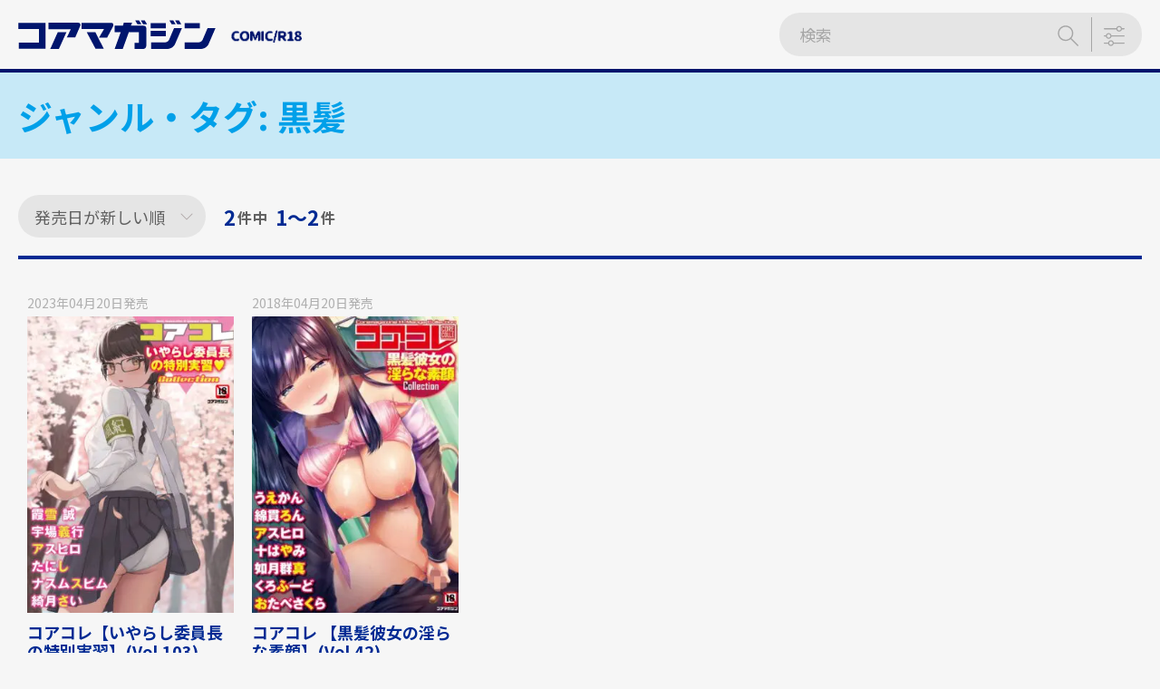

--- FILE ---
content_type: text/html; charset=UTF-8
request_url: https://r18.cmz.jp/genre/%E9%BB%92%E9%AB%AA/
body_size: 50042
content:
<!doctype html>
<html lang="ja">

<head>
	<meta charset="UTF-8" />
	<meta name="viewport" content="width=device-width, initial-scale=1" />
	<meta name='robots' content='index, follow, max-image-preview:large, max-snippet:-1, max-video-preview:-1' />
	<style>img:is([sizes="auto" i], [sizes^="auto," i]) { contain-intrinsic-size: 3000px 1500px }</style>
	
<title>ジャンル・タグ: 黒髪｜コアマガジン COMIC/R18</title>
<meta name="description" content="コアマガジン COMIC/R18のジャンル・タグ: 黒髪のページです。">
<meta property="og:title" content="ジャンル・タグ: 黒髪｜コアマガジン COMIC/R18">
<meta property="og:description" content="コアマガジン COMIC/R18のジャンル・タグ: 黒髪のページです。">
<meta property="og:type" content="article">
<meta property="og:url" content="https://r18.cmz.jp/genre/%e9%bb%92%e9%ab%aa/">
<meta property="og:image" content="https://r18.cmz.jp/wp-content/themes/coremagazine/assets/images/ogimage_common.png">
<meta property="og:site_name" content="コアマガジン COMIC/R18">
<meta name="twitter:card" content="summary_large_image">
<meta name="twitter:site" content="@coremaga_r18">
<meta property="og:locale" content="ja_JP">
<link rel="shortcut icon" href="https://r18.cmz.jp/wp-content/themes/coremagazine/assets/images/favicon.ico" type="image/x-icon">
<link rel="alternate" type="application/rss+xml" title="コアマガジン COMIC/R18" href="https://r18.cmz.jp/feed/">

	<!-- This site is optimized with the Yoast SEO plugin v26.8 - https://yoast.com/product/yoast-seo-wordpress/ -->
	<link rel="canonical" href="https://r18.cmz.jp/genre/黒髪/" />
	<meta property="og:locale" content="ja_JP" />
	<meta property="og:type" content="article" />
	<meta property="og:title" content="黒髪 アーカイブ - コアマガジン COMIC/R18" />
	<meta property="og:url" content="https://r18.cmz.jp/genre/黒髪/" />
	<meta property="og:site_name" content="コアマガジン COMIC/R18" />
	<meta name="twitter:card" content="summary_large_image" />
	<meta name="twitter:site" content="@coremaga_r18" />
	<script type="application/ld+json" class="yoast-schema-graph">{"@context":"https://schema.org","@graph":[{"@type":"CollectionPage","@id":"https://r18.cmz.jp/genre/%e9%bb%92%e9%ab%aa/","url":"https://r18.cmz.jp/genre/%e9%bb%92%e9%ab%aa/","name":"黒髪 アーカイブ - コアマガジン COMIC/R18","isPartOf":{"@id":"https://r18.cmz.jp/#website"},"primaryImageOfPage":{"@id":"https://r18.cmz.jp/genre/%e9%bb%92%e9%ab%aa/#primaryimage"},"image":{"@id":"https://r18.cmz.jp/genre/%e9%bb%92%e9%ab%aa/#primaryimage"},"thumbnailUrl":"https://r18.cmz.jp/wp-content/uploads/2023/04/06682ac035c254c8b97692e54d5b58f2.jpg","breadcrumb":{"@id":"https://r18.cmz.jp/genre/%e9%bb%92%e9%ab%aa/#breadcrumb"},"inLanguage":"ja"},{"@type":"ImageObject","inLanguage":"ja","@id":"https://r18.cmz.jp/genre/%e9%bb%92%e9%ab%aa/#primaryimage","url":"https://r18.cmz.jp/wp-content/uploads/2023/04/06682ac035c254c8b97692e54d5b58f2.jpg","contentUrl":"https://r18.cmz.jp/wp-content/uploads/2023/04/06682ac035c254c8b97692e54d5b58f2.jpg","width":1360,"height":1920},{"@type":"BreadcrumbList","@id":"https://r18.cmz.jp/genre/%e9%bb%92%e9%ab%aa/#breadcrumb","itemListElement":[{"@type":"ListItem","position":1,"name":"ホーム","item":"https://r18.cmz.jp/"},{"@type":"ListItem","position":2,"name":"タイプ","item":"https://r18.cmz.jp/genre/type/"},{"@type":"ListItem","position":3,"name":"黒髪"}]},{"@type":"WebSite","@id":"https://r18.cmz.jp/#website","url":"https://r18.cmz.jp/","name":"コアマガジン COMIC/R18","description":"出版社「コアマガジン」の成年向けコミックス・R18系サイトです。（18歳未満は「コアマガジン 一般」サイトをごらんください）","publisher":{"@id":"https://r18.cmz.jp/#organization"},"potentialAction":[{"@type":"SearchAction","target":{"@type":"EntryPoint","urlTemplate":"https://r18.cmz.jp/?s={search_term_string}"},"query-input":{"@type":"PropertyValueSpecification","valueRequired":true,"valueName":"search_term_string"}}],"inLanguage":"ja"},{"@type":"Organization","@id":"https://r18.cmz.jp/#organization","name":"株式会社コアマガジン","url":"https://r18.cmz.jp/","logo":{"@type":"ImageObject","inLanguage":"ja","@id":"https://r18.cmz.jp/#/schema/logo/image/","url":"https://r18.cmz.jp/wp-content/uploads/2021/05/logo@x2.png","contentUrl":"https://r18.cmz.jp/wp-content/uploads/2021/05/logo@x2.png","width":500,"height":74,"caption":"株式会社コアマガジン"},"image":{"@id":"https://r18.cmz.jp/#/schema/logo/image/"},"sameAs":["https://x.com/coremaga_r18","https://ja.wikipedia.org/wiki/コアマガジン"]}]}</script>
	<!-- / Yoast SEO plugin. -->


<link rel='dns-prefetch' href='//fonts.googleapis.com' />
<script type="text/javascript" id="wpp-js" src="https://r18.cmz.jp/wp-content/plugins/wordpress-popular-posts/assets/js/wpp.min.js?ver=7.3.6" data-sampling="0" data-sampling-rate="100" data-api-url="https://r18.cmz.jp/wp-json/wordpress-popular-posts" data-post-id="0" data-token="bae6ee733d" data-lang="0" data-debug="0"></script>
<link rel="alternate" type="application/rss+xml" title="コアマガジン COMIC/R18 &raquo; 黒髪 ジャンル・タグ のフィード" href="https://r18.cmz.jp/genre/%e9%bb%92%e9%ab%aa/feed/" />

<link rel='stylesheet' id='wp-block-library-css' href='https://r18.cmz.jp/wp-includes/css/dist/block-library/style.min.css?ver=6.7.4' type='text/css' media='all' />
<style id='wp-block-library-theme-inline-css' type='text/css'>
.wp-block-audio :where(figcaption){color:#555;font-size:13px;text-align:center}.is-dark-theme .wp-block-audio :where(figcaption){color:#ffffffa6}.wp-block-audio{margin:0 0 1em}.wp-block-code{border:1px solid #ccc;border-radius:4px;font-family:Menlo,Consolas,monaco,monospace;padding:.8em 1em}.wp-block-embed :where(figcaption){color:#555;font-size:13px;text-align:center}.is-dark-theme .wp-block-embed :where(figcaption){color:#ffffffa6}.wp-block-embed{margin:0 0 1em}.blocks-gallery-caption{color:#555;font-size:13px;text-align:center}.is-dark-theme .blocks-gallery-caption{color:#ffffffa6}:root :where(.wp-block-image figcaption){color:#555;font-size:13px;text-align:center}.is-dark-theme :root :where(.wp-block-image figcaption){color:#ffffffa6}.wp-block-image{margin:0 0 1em}.wp-block-pullquote{border-bottom:4px solid;border-top:4px solid;color:currentColor;margin-bottom:1.75em}.wp-block-pullquote cite,.wp-block-pullquote footer,.wp-block-pullquote__citation{color:currentColor;font-size:.8125em;font-style:normal;text-transform:uppercase}.wp-block-quote{border-left:.25em solid;margin:0 0 1.75em;padding-left:1em}.wp-block-quote cite,.wp-block-quote footer{color:currentColor;font-size:.8125em;font-style:normal;position:relative}.wp-block-quote:where(.has-text-align-right){border-left:none;border-right:.25em solid;padding-left:0;padding-right:1em}.wp-block-quote:where(.has-text-align-center){border:none;padding-left:0}.wp-block-quote.is-large,.wp-block-quote.is-style-large,.wp-block-quote:where(.is-style-plain){border:none}.wp-block-search .wp-block-search__label{font-weight:700}.wp-block-search__button{border:1px solid #ccc;padding:.375em .625em}:where(.wp-block-group.has-background){padding:1.25em 2.375em}.wp-block-separator.has-css-opacity{opacity:.4}.wp-block-separator{border:none;border-bottom:2px solid;margin-left:auto;margin-right:auto}.wp-block-separator.has-alpha-channel-opacity{opacity:1}.wp-block-separator:not(.is-style-wide):not(.is-style-dots){width:100px}.wp-block-separator.has-background:not(.is-style-dots){border-bottom:none;height:1px}.wp-block-separator.has-background:not(.is-style-wide):not(.is-style-dots){height:2px}.wp-block-table{margin:0 0 1em}.wp-block-table td,.wp-block-table th{word-break:normal}.wp-block-table :where(figcaption){color:#555;font-size:13px;text-align:center}.is-dark-theme .wp-block-table :where(figcaption){color:#ffffffa6}.wp-block-video :where(figcaption){color:#555;font-size:13px;text-align:center}.is-dark-theme .wp-block-video :where(figcaption){color:#ffffffa6}.wp-block-video{margin:0 0 1em}:root :where(.wp-block-template-part.has-background){margin-bottom:0;margin-top:0;padding:1.25em 2.375em}
</style>
<style id='classic-theme-styles-inline-css' type='text/css'>
/*! This file is auto-generated */
.wp-block-button__link{color:#fff;background-color:#32373c;border-radius:9999px;box-shadow:none;text-decoration:none;padding:calc(.667em + 2px) calc(1.333em + 2px);font-size:1.125em}.wp-block-file__button{background:#32373c;color:#fff;text-decoration:none}
</style>
<style id='global-styles-inline-css' type='text/css'>
:root{--wp--preset--aspect-ratio--square: 1;--wp--preset--aspect-ratio--4-3: 4/3;--wp--preset--aspect-ratio--3-4: 3/4;--wp--preset--aspect-ratio--3-2: 3/2;--wp--preset--aspect-ratio--2-3: 2/3;--wp--preset--aspect-ratio--16-9: 16/9;--wp--preset--aspect-ratio--9-16: 9/16;--wp--preset--color--black: #000000;--wp--preset--color--cyan-bluish-gray: #abb8c3;--wp--preset--color--white: #ffffff;--wp--preset--color--pale-pink: #f78da7;--wp--preset--color--vivid-red: #cf2e2e;--wp--preset--color--luminous-vivid-orange: #ff6900;--wp--preset--color--luminous-vivid-amber: #fcb900;--wp--preset--color--light-green-cyan: #7bdcb5;--wp--preset--color--vivid-green-cyan: #00d084;--wp--preset--color--pale-cyan-blue: #8ed1fc;--wp--preset--color--vivid-cyan-blue: #0693e3;--wp--preset--color--vivid-purple: #9b51e0;--wp--preset--gradient--vivid-cyan-blue-to-vivid-purple: linear-gradient(135deg,rgba(6,147,227,1) 0%,rgb(155,81,224) 100%);--wp--preset--gradient--light-green-cyan-to-vivid-green-cyan: linear-gradient(135deg,rgb(122,220,180) 0%,rgb(0,208,130) 100%);--wp--preset--gradient--luminous-vivid-amber-to-luminous-vivid-orange: linear-gradient(135deg,rgba(252,185,0,1) 0%,rgba(255,105,0,1) 100%);--wp--preset--gradient--luminous-vivid-orange-to-vivid-red: linear-gradient(135deg,rgba(255,105,0,1) 0%,rgb(207,46,46) 100%);--wp--preset--gradient--very-light-gray-to-cyan-bluish-gray: linear-gradient(135deg,rgb(238,238,238) 0%,rgb(169,184,195) 100%);--wp--preset--gradient--cool-to-warm-spectrum: linear-gradient(135deg,rgb(74,234,220) 0%,rgb(151,120,209) 20%,rgb(207,42,186) 40%,rgb(238,44,130) 60%,rgb(251,105,98) 80%,rgb(254,248,76) 100%);--wp--preset--gradient--blush-light-purple: linear-gradient(135deg,rgb(255,206,236) 0%,rgb(152,150,240) 100%);--wp--preset--gradient--blush-bordeaux: linear-gradient(135deg,rgb(254,205,165) 0%,rgb(254,45,45) 50%,rgb(107,0,62) 100%);--wp--preset--gradient--luminous-dusk: linear-gradient(135deg,rgb(255,203,112) 0%,rgb(199,81,192) 50%,rgb(65,88,208) 100%);--wp--preset--gradient--pale-ocean: linear-gradient(135deg,rgb(255,245,203) 0%,rgb(182,227,212) 50%,rgb(51,167,181) 100%);--wp--preset--gradient--electric-grass: linear-gradient(135deg,rgb(202,248,128) 0%,rgb(113,206,126) 100%);--wp--preset--gradient--midnight: linear-gradient(135deg,rgb(2,3,129) 0%,rgb(40,116,252) 100%);--wp--preset--font-size--small: 13px;--wp--preset--font-size--medium: 20px;--wp--preset--font-size--large: 36px;--wp--preset--font-size--x-large: 42px;--wp--preset--spacing--20: 0.44rem;--wp--preset--spacing--30: 0.67rem;--wp--preset--spacing--40: 1rem;--wp--preset--spacing--50: 1.5rem;--wp--preset--spacing--60: 2.25rem;--wp--preset--spacing--70: 3.38rem;--wp--preset--spacing--80: 5.06rem;--wp--preset--shadow--natural: 6px 6px 9px rgba(0, 0, 0, 0.2);--wp--preset--shadow--deep: 12px 12px 50px rgba(0, 0, 0, 0.4);--wp--preset--shadow--sharp: 6px 6px 0px rgba(0, 0, 0, 0.2);--wp--preset--shadow--outlined: 6px 6px 0px -3px rgba(255, 255, 255, 1), 6px 6px rgba(0, 0, 0, 1);--wp--preset--shadow--crisp: 6px 6px 0px rgba(0, 0, 0, 1);}:where(.is-layout-flex){gap: 0.5em;}:where(.is-layout-grid){gap: 0.5em;}body .is-layout-flex{display: flex;}.is-layout-flex{flex-wrap: wrap;align-items: center;}.is-layout-flex > :is(*, div){margin: 0;}body .is-layout-grid{display: grid;}.is-layout-grid > :is(*, div){margin: 0;}:where(.wp-block-columns.is-layout-flex){gap: 2em;}:where(.wp-block-columns.is-layout-grid){gap: 2em;}:where(.wp-block-post-template.is-layout-flex){gap: 1.25em;}:where(.wp-block-post-template.is-layout-grid){gap: 1.25em;}.has-black-color{color: var(--wp--preset--color--black) !important;}.has-cyan-bluish-gray-color{color: var(--wp--preset--color--cyan-bluish-gray) !important;}.has-white-color{color: var(--wp--preset--color--white) !important;}.has-pale-pink-color{color: var(--wp--preset--color--pale-pink) !important;}.has-vivid-red-color{color: var(--wp--preset--color--vivid-red) !important;}.has-luminous-vivid-orange-color{color: var(--wp--preset--color--luminous-vivid-orange) !important;}.has-luminous-vivid-amber-color{color: var(--wp--preset--color--luminous-vivid-amber) !important;}.has-light-green-cyan-color{color: var(--wp--preset--color--light-green-cyan) !important;}.has-vivid-green-cyan-color{color: var(--wp--preset--color--vivid-green-cyan) !important;}.has-pale-cyan-blue-color{color: var(--wp--preset--color--pale-cyan-blue) !important;}.has-vivid-cyan-blue-color{color: var(--wp--preset--color--vivid-cyan-blue) !important;}.has-vivid-purple-color{color: var(--wp--preset--color--vivid-purple) !important;}.has-black-background-color{background-color: var(--wp--preset--color--black) !important;}.has-cyan-bluish-gray-background-color{background-color: var(--wp--preset--color--cyan-bluish-gray) !important;}.has-white-background-color{background-color: var(--wp--preset--color--white) !important;}.has-pale-pink-background-color{background-color: var(--wp--preset--color--pale-pink) !important;}.has-vivid-red-background-color{background-color: var(--wp--preset--color--vivid-red) !important;}.has-luminous-vivid-orange-background-color{background-color: var(--wp--preset--color--luminous-vivid-orange) !important;}.has-luminous-vivid-amber-background-color{background-color: var(--wp--preset--color--luminous-vivid-amber) !important;}.has-light-green-cyan-background-color{background-color: var(--wp--preset--color--light-green-cyan) !important;}.has-vivid-green-cyan-background-color{background-color: var(--wp--preset--color--vivid-green-cyan) !important;}.has-pale-cyan-blue-background-color{background-color: var(--wp--preset--color--pale-cyan-blue) !important;}.has-vivid-cyan-blue-background-color{background-color: var(--wp--preset--color--vivid-cyan-blue) !important;}.has-vivid-purple-background-color{background-color: var(--wp--preset--color--vivid-purple) !important;}.has-black-border-color{border-color: var(--wp--preset--color--black) !important;}.has-cyan-bluish-gray-border-color{border-color: var(--wp--preset--color--cyan-bluish-gray) !important;}.has-white-border-color{border-color: var(--wp--preset--color--white) !important;}.has-pale-pink-border-color{border-color: var(--wp--preset--color--pale-pink) !important;}.has-vivid-red-border-color{border-color: var(--wp--preset--color--vivid-red) !important;}.has-luminous-vivid-orange-border-color{border-color: var(--wp--preset--color--luminous-vivid-orange) !important;}.has-luminous-vivid-amber-border-color{border-color: var(--wp--preset--color--luminous-vivid-amber) !important;}.has-light-green-cyan-border-color{border-color: var(--wp--preset--color--light-green-cyan) !important;}.has-vivid-green-cyan-border-color{border-color: var(--wp--preset--color--vivid-green-cyan) !important;}.has-pale-cyan-blue-border-color{border-color: var(--wp--preset--color--pale-cyan-blue) !important;}.has-vivid-cyan-blue-border-color{border-color: var(--wp--preset--color--vivid-cyan-blue) !important;}.has-vivid-purple-border-color{border-color: var(--wp--preset--color--vivid-purple) !important;}.has-vivid-cyan-blue-to-vivid-purple-gradient-background{background: var(--wp--preset--gradient--vivid-cyan-blue-to-vivid-purple) !important;}.has-light-green-cyan-to-vivid-green-cyan-gradient-background{background: var(--wp--preset--gradient--light-green-cyan-to-vivid-green-cyan) !important;}.has-luminous-vivid-amber-to-luminous-vivid-orange-gradient-background{background: var(--wp--preset--gradient--luminous-vivid-amber-to-luminous-vivid-orange) !important;}.has-luminous-vivid-orange-to-vivid-red-gradient-background{background: var(--wp--preset--gradient--luminous-vivid-orange-to-vivid-red) !important;}.has-very-light-gray-to-cyan-bluish-gray-gradient-background{background: var(--wp--preset--gradient--very-light-gray-to-cyan-bluish-gray) !important;}.has-cool-to-warm-spectrum-gradient-background{background: var(--wp--preset--gradient--cool-to-warm-spectrum) !important;}.has-blush-light-purple-gradient-background{background: var(--wp--preset--gradient--blush-light-purple) !important;}.has-blush-bordeaux-gradient-background{background: var(--wp--preset--gradient--blush-bordeaux) !important;}.has-luminous-dusk-gradient-background{background: var(--wp--preset--gradient--luminous-dusk) !important;}.has-pale-ocean-gradient-background{background: var(--wp--preset--gradient--pale-ocean) !important;}.has-electric-grass-gradient-background{background: var(--wp--preset--gradient--electric-grass) !important;}.has-midnight-gradient-background{background: var(--wp--preset--gradient--midnight) !important;}.has-small-font-size{font-size: var(--wp--preset--font-size--small) !important;}.has-medium-font-size{font-size: var(--wp--preset--font-size--medium) !important;}.has-large-font-size{font-size: var(--wp--preset--font-size--large) !important;}.has-x-large-font-size{font-size: var(--wp--preset--font-size--x-large) !important;}
:where(.wp-block-post-template.is-layout-flex){gap: 1.25em;}:where(.wp-block-post-template.is-layout-grid){gap: 1.25em;}
:where(.wp-block-columns.is-layout-flex){gap: 2em;}:where(.wp-block-columns.is-layout-grid){gap: 2em;}
:root :where(.wp-block-pullquote){font-size: 1.5em;line-height: 1.6;}
</style>
<style id='age-gate-custom-inline-css' type='text/css'>
:root{--ag-background-image-position: center center;--ag-background-image-opacity: 1;--ag-form-background: rgba(255,255,255,1);--ag-text-color: #000000;--ag-blur: 5px;}
</style>
<link rel='stylesheet' id='age-gate-css' href='https://r18.cmz.jp/wp-content/plugins/age-gate/dist/main.css?ver=3.7.2' type='text/css' media='all' />
<style id='age-gate-options-inline-css' type='text/css'>
:root{--ag-background-image-position: center center;--ag-background-image-opacity: 1;--ag-form-background: rgba(255,255,255,1);--ag-text-color: #000000;--ag-blur: 5px;}
</style>
<link rel='stylesheet' id='contact-form-7-css' href='https://r18.cmz.jp/wp-content/plugins/contact-form-7/includes/css/styles.css?ver=6.1.4' type='text/css' media='all' />
<link rel='stylesheet' id='crp-style-text-only-css' href='https://r18.cmz.jp/wp-content/plugins/contextual-related-posts/css/text-only.min.css?ver=4.1.0' type='text/css' media='all' />
<link rel='stylesheet' id='wordpress-popular-posts-css-css' href='https://r18.cmz.jp/wp-content/plugins/wordpress-popular-posts/assets/css/wpp.css?ver=7.3.6' type='text/css' media='all' />
<link rel='stylesheet' id='googlefont-css' href='https://fonts.googleapis.com/css?family=Noto+Sans+JP:100,400,700&#038;display=swap&#038;subset=japanese' type='text/css' media='all' />
<link rel='stylesheet' id='cmz-style-css' href='https://r18.cmz.jp/wp-content/themes/coremagazine/style.css?ver=1.0.5' type='text/css' media='all' />
<link rel="https://api.w.org/" href="https://r18.cmz.jp/wp-json/" /><link rel="EditURI" type="application/rsd+xml" title="RSD" href="https://r18.cmz.jp/xmlrpc.php?rsd" />
<meta name="generator" content="WordPress 6.7.4" />

<!-- This site is using AdRotate v5.17.2 to display their advertisements - https://ajdg.solutions/ -->
<!-- AdRotate CSS -->
<style type="text/css" media="screen">
	.g { margin:0px; padding:0px; overflow:hidden; line-height:1; zoom:1; }
	.g img { height:auto; }
	.g-col { position:relative; float:left; }
	.g-col:first-child { margin-left: 0; }
	.g-col:last-child { margin-right: 0; }
	.g-2 { margin:2px;  }
	@media only screen and (max-width: 480px) {
		.g-col, .g-dyn, .g-single { width:100%; margin-left:0; margin-right:0; }
	}
</style>
<!-- /AdRotate CSS -->

            <style id="wpp-loading-animation-styles">@-webkit-keyframes bgslide{from{background-position-x:0}to{background-position-x:-200%}}@keyframes bgslide{from{background-position-x:0}to{background-position-x:-200%}}.wpp-widget-block-placeholder,.wpp-shortcode-placeholder{margin:0 auto;width:60px;height:3px;background:#dd3737;background:linear-gradient(90deg,#dd3737 0%,#571313 10%,#dd3737 100%);background-size:200% auto;border-radius:3px;-webkit-animation:bgslide 1s infinite linear;animation:bgslide 1s infinite linear}</style>
            <style type="text/css">.recentcomments a{display:inline !important;padding:0 !important;margin:0 !important;}</style><!-- Global site tag (gtag.js) - Google Analytics -->
<script async src="https://www.googletagmanager.com/gtag/js?id=G-133MRMMH3X"></script>
<script>
  window.dataLayer = window.dataLayer || [];
  function gtag(){dataLayer.push(arguments);}
  gtag('js', new Date());

  gtag('config', 'G-133MRMMH3X');
</script>		<style type="text/css" id="wp-custom-css">
			

.yokobannar{
  display: flex-center;
}

@media(min-width:751px){
	
.items{
	display: flex;
	flex-wrap:wrap;
}
.items li {
	width: calc(100%/5);/*←画像を横に5つ並べる場合*/
	padding:0 5px;/*←画像の左右に5pxの余白を入れる場合*/
	box-sizing:border-box;
}
.items li img {
	max-width:100%; /*画像のはみだしを防ぐ*/
	height: auto; /*画像の縦横比を維持 */
	border:solid 1px #ccc; /*←画像を1pxのグレーの枠線で囲む指定の場合*/
}
}

@media(max-width:750px){
.items{
	display: flex;
	flex-wrap:wrap;
}
.items li {
	width: calc(100%/2);/*←画像を横に1つ並べる場合*/
	padding:0 5px;/*←画像の左右に5pxの余白を入れる場合*/
	box-sizing:border-box;
}
.items li img {
	max-width:100%; /*画像のはみだしを防ぐ*/
	height: auto; /*画像の縦横比を維持 */
	border:solid 1px #ccc; /*←画像を1pxのグレーの枠線で囲む指定の場合*/
}
	
}


.videoWrap{
	padding-top: 56.25%;
	width: 100%; /* 動画をレスポンシブ化 */
	margin: auto;
	position: relative;
}

.videoWrap video{
	width: 100%; /* 動画をレスポンシブ化 */
	height: 100%;
	position: absolute;
	top: 0px;
	left: 0px;
}

.gairavideoWrap{
	padding-top: 100.5%;
	width: 80%; /* 動画をレスポンシブ化 */
	margin: auto;
	position: relative;
}

.gairavideoWrap video{
	width: 100%; /* 動画をレスポンシブ化 */
	height: 100%;
	position: absolute;
	top: 0px;
	left: 0px;
}


/* LINE001 ストアリンク専用ページを作った際のやつ。 */
.button_line001 a {
    position: relative;
    display: flex;
    justify-content: space-around;
    align-items: center;
    margin: 0 auto;
    max-width: 300px;
    padding: 10px 25px;
    color: #313131;
    transition: 0.3s ease-in-out;
    font-weight: 600;
}
.button_line001 a:before {
    position: absolute;
    bottom: 0px;
    left: 50%;
    content: '';
    width: 100%;
    height: 2px;
    background: rgba(0,0,0,.1);
    transform: translateX(-50%);
}
.button_line001 a:after {
    position: absolute;
    bottom: 0px;
    left: 0;
    content: '';
    width: 100%;
    height: 2px;
    background: #000;
    transform: scale(0, 1);
    transform-origin: left top;
    transition: transform .3s;
}
.button_line001 a:hover {
    opacity: 0.7;
}
.button_line001 a:hover:after {
    transform: scale(1, 1);
}

/* col_3 20250616田辺京特設ページ用。複数要素を3列の横並びにするflexbox */

*, *:before, *:after {
    box-sizing: border-box;
}
.col_3{
    width: 100%;
    display: flex;
    flex-wrap: wrap;
}
.col_3 > *{
    width: calc( 33.33333% - 8px ) ;
    margin-right: 12px;
    margin-bottom: 12px;
}
.col_3 > *:nth-child(3n){
    margin-right: auto;
}
.col_3 > * > *{
    background: #ff0000;
    height: 120px;
    position: relative;
    overflow: hidden
}
@media screen and (max-width: 960px) {
    .col_3 > *{
        width: calc( 50% - 6px ) ;
    }
    .col_3 > *:nth-child(3n){
        margin-right: 12px;
    }
    .col_3 > *:nth-child(2n){
        margin-right: auto;
    }
}
@media screen and (max-width: 580px) {
    .col_3 > *{
        width: 100%;
        margin-right: auto;
    }
    .col_3 > *:nth-child(3n){
        margin-right: auto;
    }
}
/* col_2 20250908せぶんがー特設ページ用。複数要素を2列の横並びにする。マージンを開くために48％にして12→40pxに改造flexbox */


*, *:before, *:after {
    box-sizing: border-box;
}
.col_2{
    width: 100%;
    display: flex;
    flex-wrap: wrap;
}
.col_2 > *{
    width: calc( 48% - 6px ) ;
    margin-right: 40px;
    margin-bottom: 35px;
}
.col_2 > *:nth-child(2n){
    margin-right: auto;
}
.col_2 > * > *{
    background: #ff0000;
    height: 120px;
    position: relative;
    overflow: hidden
}
@media screen and (max-width: 960px) {
    .col_2 > *{
        width: 100%;
        margin-right: auto;
    }
}



		</style>
		<style>
.ai-viewports                 {--ai: 1;}
.ai-viewport-3                { display: none !important;}
.ai-viewport-2                { display: none !important;}
.ai-viewport-1                { display: inherit !important;}
.ai-viewport-0                { display: none !important;}
@media (min-width: 768px) and (max-width: 979px) {
.ai-viewport-1                { display: none !important;}
.ai-viewport-2                { display: inherit !important;}
}
@media (max-width: 767px) {
.ai-viewport-1                { display: none !important;}
.ai-viewport-3                { display: inherit !important;}
}
</style>
	<!-- head-end-before -->
</head>

<body class="archive tax-genre term-1128 wp-embed-responsive">

	<!-- body-start-after -->
		<div id="app" class="l-wrapper">
		<a class="skip-link screen-reader-text" href="#main">メインコンテンツにスキップする</a>

		
<header ref="header" id="header" class="l-header" role="banner">
	<div class="container l-header__container">
			<p class="l-header-branding"><a href="https://r18.cmz.jp/" data-wpel-link="internal"><img src="https://r18.cmz.jp/wp-content/themes/coremagazine/assets/svg/logo.svg" alt="コアマガジン COMIC/R18" width="274" height="41" class="l-header-branding__main" /><img src="https://r18.cmz.jp/wp-content/themes/coremagazine/assets/images/text/txt_comic.png" alt="COMIC" width="177" height="31" class="l-header-branding__sub" /></a></p>
		<div v-cloak class="position-absolute">
	<b-modal id="advanced-search-modal" modal-class="p-advanced-search-modal" dialog-class="p-advanced-search-modal-dialog" header-class="p-advanced-search-modal-header" body-class="p-advanced-search-modal-body" footer-class="p-advanced-search-modal-footer" scrollable>
		<template #modal-header>
			<div class="p-advanced-search-modal-header-title">
				<img src="https://r18.cmz.jp/wp-content/themes/coremagazine/assets/svg/logo.svg" alt="コアマガジン COMIC/R18" width="274" height="41" class="p-advanced-search-modal-header-title__main" /><img src="https://r18.cmz.jp/wp-content/themes/coremagazine/assets/images/text/txt_search.png" alt="SEARCH" class="p-advanced-search-modal-header-title__sub" />			</div>
			<div class="p-advanced-search-modal-header-search">
				<div class="p-form-input-group ">
	<div class="p-form-input-group__inner">
		<input type="search" class="p-form-input-group__form-control" name="s" placeholder="検索" aria-label="検索ワードを入力" aria-describedby="search-form-1" :value="decodeEntities(search.params.freeword)" @input="search.params.freeword = $event.target.value">
		<div class="p-form-input-group__append">
			<button type="submit" class="p-form-input-group__btn-icon" id="search-form-1">
				<svg-sprite role="img" aria-labelledby="検索" class="c-icon" symbol="search"></svg-sprite>
			</button>
		</div>
			</div>
</div>
			</div>
			<button type="button" class="p-advanced-search-modal-header__close" @click="$emit('hide:advanced-search-modal')">
				<svg-sprite role="img" aria-labelledby="閉じる" class="c-icon" symbol="close"></svg-sprite>
			</button>
		</template>

		<template #default>
			<select-genres :items.sync="search.advanced.items.genres" :checked.sync="search.advanced.params.genres" init-json-checked="[]" init-json-items="[{&quot;term_id&quot;:229,&quot;name&quot;:&quot;M男&quot;,&quot;slug&quot;:&quot;s008&quot;,&quot;term_group&quot;:0,&quot;term_taxonomy_id&quot;:229,&quot;taxonomy&quot;:&quot;genre&quot;,&quot;description&quot;:&quot;&quot;,&quot;parent&quot;:221,&quot;count&quot;:10,&quot;filter&quot;:&quot;raw&quot;,&quot;term_order&quot;:&quot;0&quot;},{&quot;term_id&quot;:245,&quot;name&quot;:&quot;カーセックス&quot;,&quot;slug&quot;:&quot;s024&quot;,&quot;term_group&quot;:0,&quot;term_taxonomy_id&quot;:245,&quot;taxonomy&quot;:&quot;genre&quot;,&quot;description&quot;:&quot;&quot;,&quot;parent&quot;:221,&quot;count&quot;:1,&quot;filter&quot;:&quot;raw&quot;,&quot;term_order&quot;:&quot;0&quot;},{&quot;term_id&quot;:261,&quot;name&quot;:&quot;女子アナ&quot;,&quot;slug&quot;:&quot;s040&quot;,&quot;term_group&quot;:0,&quot;term_taxonomy_id&quot;:261,&quot;taxonomy&quot;:&quot;genre&quot;,&quot;description&quot;:&quot;&quot;,&quot;parent&quot;:221,&quot;count&quot;:4,&quot;filter&quot;:&quot;raw&quot;,&quot;term_order&quot;:&quot;0&quot;},{&quot;term_id&quot;:277,&quot;name&quot;:&quot;不倫&quot;,&quot;slug&quot;:&quot;s056&quot;,&quot;term_group&quot;:0,&quot;term_taxonomy_id&quot;:277,&quot;taxonomy&quot;:&quot;genre&quot;,&quot;description&quot;:&quot;&quot;,&quot;parent&quot;:221,&quot;count&quot;:24,&quot;filter&quot;:&quot;raw&quot;,&quot;term_order&quot;:&quot;0&quot;},{&quot;term_id&quot;:293,&quot;name&quot;:&quot;処女&quot;,&quot;slug&quot;:&quot;t005&quot;,&quot;term_group&quot;:0,&quot;term_taxonomy_id&quot;:293,&quot;taxonomy&quot;:&quot;genre&quot;,&quot;description&quot;:&quot;&quot;,&quot;parent&quot;:288,&quot;count&quot;:36,&quot;filter&quot;:&quot;raw&quot;,&quot;term_order&quot;:&quot;0&quot;},{&quot;term_id&quot;:309,&quot;name&quot;:&quot;ぽっちゃり&quot;,&quot;slug&quot;:&quot;t021&quot;,&quot;term_group&quot;:0,&quot;term_taxonomy_id&quot;:309,&quot;taxonomy&quot;:&quot;genre&quot;,&quot;description&quot;:&quot;&quot;,&quot;parent&quot;:288,&quot;count&quot;:5,&quot;filter&quot;:&quot;raw&quot;,&quot;term_order&quot;:&quot;0&quot;},{&quot;term_id&quot;:325,&quot;name&quot;:&quot;パンスト・タイツ&quot;,&quot;slug&quot;:&quot;c013&quot;,&quot;term_group&quot;:0,&quot;term_taxonomy_id&quot;:325,&quot;taxonomy&quot;:&quot;genre&quot;,&quot;description&quot;:&quot;&quot;,&quot;parent&quot;:312,&quot;count&quot;:1,&quot;filter&quot;:&quot;raw&quot;,&quot;term_order&quot;:&quot;0&quot;},{&quot;term_id&quot;:341,&quot;name&quot;:&quot;アニメ&quot;,&quot;slug&quot;:&quot;g004&quot;,&quot;term_group&quot;:0,&quot;term_taxonomy_id&quot;:341,&quot;taxonomy&quot;:&quot;genre&quot;,&quot;description&quot;:&quot;&quot;,&quot;parent&quot;:337,&quot;count&quot;:0,&quot;filter&quot;:&quot;raw&quot;,&quot;term_order&quot;:&quot;0&quot;},{&quot;term_id&quot;:357,&quot;name&quot;:&quot;残虐表現&quot;,&quot;slug&quot;:&quot;g020&quot;,&quot;term_group&quot;:0,&quot;term_taxonomy_id&quot;:357,&quot;taxonomy&quot;:&quot;genre&quot;,&quot;description&quot;:&quot;&quot;,&quot;parent&quot;:337,&quot;count&quot;:0,&quot;filter&quot;:&quot;raw&quot;,&quot;term_order&quot;:&quot;0&quot;},{&quot;term_id&quot;:373,&quot;name&quot;:&quot;ドキュメンタリー&quot;,&quot;slug&quot;:&quot;g036&quot;,&quot;term_group&quot;:0,&quot;term_taxonomy_id&quot;:373,&quot;taxonomy&quot;:&quot;genre&quot;,&quot;description&quot;:&quot;&quot;,&quot;parent&quot;:337,&quot;count&quot;:2,&quot;filter&quot;:&quot;raw&quot;,&quot;term_order&quot;:&quot;0&quot;},{&quot;term_id&quot;:389,&quot;name&quot;:&quot;足コキ&quot;,&quot;slug&quot;:&quot;p001&quot;,&quot;term_group&quot;:0,&quot;term_taxonomy_id&quot;:389,&quot;taxonomy&quot;:&quot;genre&quot;,&quot;description&quot;:&quot;&quot;,&quot;parent&quot;:388,&quot;count&quot;:1,&quot;filter&quot;:&quot;raw&quot;,&quot;term_order&quot;:&quot;0&quot;},{&quot;term_id&quot;:405,&quot;name&quot;:&quot;クスコ&quot;,&quot;slug&quot;:&quot;p017&quot;,&quot;term_group&quot;:0,&quot;term_taxonomy_id&quot;:405,&quot;taxonomy&quot;:&quot;genre&quot;,&quot;description&quot;:&quot;&quot;,&quot;parent&quot;:388,&quot;count&quot;:0,&quot;filter&quot;:&quot;raw&quot;,&quot;term_order&quot;:&quot;0&quot;},{&quot;term_id&quot;:421,&quot;name&quot;:&quot;電マ&quot;,&quot;slug&quot;:&quot;p033&quot;,&quot;term_group&quot;:0,&quot;term_taxonomy_id&quot;:421,&quot;taxonomy&quot;:&quot;genre&quot;,&quot;description&quot;:&quot;&quot;,&quot;parent&quot;:388,&quot;count&quot;:0,&quot;filter&quot;:&quot;raw&quot;,&quot;term_order&quot;:&quot;0&quot;},{&quot;term_id&quot;:437,&quot;name&quot;:&quot;レズキス&quot;,&quot;slug&quot;:&quot;p049&quot;,&quot;term_group&quot;:0,&quot;term_taxonomy_id&quot;:437,&quot;taxonomy&quot;:&quot;genre&quot;,&quot;description&quot;:&quot;&quot;,&quot;parent&quot;:388,&quot;count&quot;:5,&quot;filter&quot;:&quot;raw&quot;,&quot;term_order&quot;:&quot;0&quot;},{&quot;term_id&quot;:1166,&quot;name&quot;:&quot;パパ活&quot;,&quot;slug&quot;:&quot;%e3%83%91%e3%83%91%e6%b4%bb&quot;,&quot;term_group&quot;:0,&quot;term_taxonomy_id&quot;:1166,&quot;taxonomy&quot;:&quot;genre&quot;,&quot;description&quot;:&quot;&quot;,&quot;parent&quot;:221,&quot;count&quot;:1,&quot;filter&quot;:&quot;raw&quot;,&quot;term_order&quot;:&quot;0&quot;},{&quot;term_id&quot;:230,&quot;name&quot;:&quot;お母さん&quot;,&quot;slug&quot;:&quot;s009&quot;,&quot;term_group&quot;:0,&quot;term_taxonomy_id&quot;:230,&quot;taxonomy&quot;:&quot;genre&quot;,&quot;description&quot;:&quot;&quot;,&quot;parent&quot;:221,&quot;count&quot;:24,&quot;filter&quot;:&quot;raw&quot;,&quot;term_order&quot;:&quot;0&quot;},{&quot;term_id&quot;:246,&quot;name&quot;:&quot;キャバ嬢・風俗嬢&quot;,&quot;slug&quot;:&quot;s025&quot;,&quot;term_group&quot;:0,&quot;term_taxonomy_id&quot;:246,&quot;taxonomy&quot;:&quot;genre&quot;,&quot;description&quot;:&quot;&quot;,&quot;parent&quot;:221,&quot;count&quot;:2,&quot;filter&quot;:&quot;raw&quot;,&quot;term_order&quot;:&quot;0&quot;},{&quot;term_id&quot;:262,&quot;name&quot;:&quot;女子校生&quot;,&quot;slug&quot;:&quot;s041&quot;,&quot;term_group&quot;:0,&quot;term_taxonomy_id&quot;:262,&quot;taxonomy&quot;:&quot;genre&quot;,&quot;description&quot;:&quot;&quot;,&quot;parent&quot;:221,&quot;count&quot;:165,&quot;filter&quot;:&quot;raw&quot;,&quot;term_order&quot;:&quot;0&quot;},{&quot;term_id&quot;:278,&quot;name&quot;:&quot;変身ヒロイン&quot;,&quot;slug&quot;:&quot;s057&quot;,&quot;term_group&quot;:0,&quot;term_taxonomy_id&quot;:278,&quot;taxonomy&quot;:&quot;genre&quot;,&quot;description&quot;:&quot;&quot;,&quot;parent&quot;:221,&quot;count&quot;:4,&quot;filter&quot;:&quot;raw&quot;,&quot;term_order&quot;:&quot;0&quot;},{&quot;term_id&quot;:294,&quot;name&quot;:&quot;女装・男の娘&quot;,&quot;slug&quot;:&quot;t006&quot;,&quot;term_group&quot;:0,&quot;term_taxonomy_id&quot;:294,&quot;taxonomy&quot;:&quot;genre&quot;,&quot;description&quot;:&quot;&quot;,&quot;parent&quot;:288,&quot;count&quot;:12,&quot;filter&quot;:&quot;raw&quot;,&quot;term_order&quot;:&quot;0&quot;},{&quot;term_id&quot;:310,&quot;name&quot;:&quot;ミニ系&quot;,&quot;slug&quot;:&quot;t022&quot;,&quot;term_group&quot;:0,&quot;term_taxonomy_id&quot;:310,&quot;taxonomy&quot;:&quot;genre&quot;,&quot;description&quot;:&quot;&quot;,&quot;parent&quot;:288,&quot;count&quot;:86,&quot;filter&quot;:&quot;raw&quot;,&quot;term_order&quot;:&quot;0&quot;},{&quot;term_id&quot;:326,&quot;name&quot;:&quot;ボディコン&quot;,&quot;slug&quot;:&quot;c014&quot;,&quot;term_group&quot;:0,&quot;term_taxonomy_id&quot;:326,&quot;taxonomy&quot;:&quot;genre&quot;,&quot;description&quot;:&quot;&quot;,&quot;parent&quot;:312,&quot;count&quot;:0,&quot;filter&quot;:&quot;raw&quot;,&quot;term_order&quot;:&quot;0&quot;},{&quot;term_id&quot;:342,&quot;name&quot;:&quot;アニメパロディ&quot;,&quot;slug&quot;:&quot;g005&quot;,&quot;term_group&quot;:0,&quot;term_taxonomy_id&quot;:342,&quot;taxonomy&quot;:&quot;genre&quot;,&quot;description&quot;:&quot;&quot;,&quot;parent&quot;:337,&quot;count&quot;:0,&quot;filter&quot;:&quot;raw&quot;,&quot;term_order&quot;:&quot;0&quot;},{&quot;term_id&quot;:358,&quot;name&quot;:&quot;尻フェチ&quot;,&quot;slug&quot;:&quot;g021&quot;,&quot;term_group&quot;:0,&quot;term_taxonomy_id&quot;:358,&quot;taxonomy&quot;:&quot;genre&quot;,&quot;description&quot;:&quot;&quot;,&quot;parent&quot;:337,&quot;count&quot;:8,&quot;filter&quot;:&quot;raw&quot;,&quot;term_order&quot;:&quot;0&quot;},{&quot;term_id&quot;:374,&quot;name&quot;:&quot;ドラマ&quot;,&quot;slug&quot;:&quot;g037&quot;,&quot;term_group&quot;:0,&quot;term_taxonomy_id&quot;:374,&quot;taxonomy&quot;:&quot;genre&quot;,&quot;description&quot;:&quot;&quot;,&quot;parent&quot;:337,&quot;count&quot;:0,&quot;filter&quot;:&quot;raw&quot;,&quot;term_order&quot;:&quot;0&quot;},{&quot;term_id&quot;:390,&quot;name&quot;:&quot;汗だく&quot;,&quot;slug&quot;:&quot;p002&quot;,&quot;term_group&quot;:0,&quot;term_taxonomy_id&quot;:390,&quot;taxonomy&quot;:&quot;genre&quot;,&quot;description&quot;:&quot;&quot;,&quot;parent&quot;:388,&quot;count&quot;:3,&quot;filter&quot;:&quot;raw&quot;,&quot;term_order&quot;:&quot;0&quot;},{&quot;term_id&quot;:406,&quot;name&quot;:&quot;クンニ&quot;,&quot;slug&quot;:&quot;p018&quot;,&quot;term_group&quot;:0,&quot;term_taxonomy_id&quot;:406,&quot;taxonomy&quot;:&quot;genre&quot;,&quot;description&quot;:&quot;&quot;,&quot;parent&quot;:388,&quot;count&quot;:2,&quot;filter&quot;:&quot;raw&quot;,&quot;term_order&quot;:&quot;0&quot;},{&quot;term_id&quot;:422,&quot;name&quot;:&quot;ドラッグ&quot;,&quot;slug&quot;:&quot;p034&quot;,&quot;term_group&quot;:0,&quot;term_taxonomy_id&quot;:422,&quot;taxonomy&quot;:&quot;genre&quot;,&quot;description&quot;:&quot;&quot;,&quot;parent&quot;:388,&quot;count&quot;:1,&quot;filter&quot;:&quot;raw&quot;,&quot;term_order&quot;:&quot;0&quot;},{&quot;term_id&quot;:438,&quot;name&quot;:&quot;ローション・オイル&quot;,&quot;slug&quot;:&quot;p050&quot;,&quot;term_group&quot;:0,&quot;term_taxonomy_id&quot;:438,&quot;taxonomy&quot;:&quot;genre&quot;,&quot;description&quot;:&quot;&quot;,&quot;parent&quot;:388,&quot;count&quot;:1,&quot;filter&quot;:&quot;raw&quot;,&quot;term_order&quot;:&quot;0&quot;},{&quot;term_id&quot;:1195,&quot;name&quot;:&quot;スパイ&quot;,&quot;slug&quot;:&quot;%e3%82%b9%e3%83%91%e3%82%a4&quot;,&quot;term_group&quot;:0,&quot;term_taxonomy_id&quot;:1195,&quot;taxonomy&quot;:&quot;genre&quot;,&quot;description&quot;:&quot;&quot;,&quot;parent&quot;:288,&quot;count&quot;:1,&quot;filter&quot;:&quot;raw&quot;,&quot;term_order&quot;:&quot;0&quot;},{&quot;term_id&quot;:231,&quot;name&quot;:&quot;女将・女主人&quot;,&quot;slug&quot;:&quot;s010&quot;,&quot;term_group&quot;:0,&quot;term_taxonomy_id&quot;:231,&quot;taxonomy&quot;:&quot;genre&quot;,&quot;description&quot;:&quot;&quot;,&quot;parent&quot;:221,&quot;count&quot;:7,&quot;filter&quot;:&quot;raw&quot;,&quot;term_order&quot;:&quot;0&quot;},{&quot;term_id&quot;:247,&quot;name&quot;:&quot;キャンギャル&quot;,&quot;slug&quot;:&quot;s026&quot;,&quot;term_group&quot;:0,&quot;term_taxonomy_id&quot;:247,&quot;taxonomy&quot;:&quot;genre&quot;,&quot;description&quot;:&quot;&quot;,&quot;parent&quot;:221,&quot;count&quot;:1,&quot;filter&quot;:&quot;raw&quot;,&quot;term_order&quot;:&quot;0&quot;},{&quot;term_id&quot;:263,&quot;name&quot;:&quot;女子大生&quot;,&quot;slug&quot;:&quot;s042&quot;,&quot;term_group&quot;:0,&quot;term_taxonomy_id&quot;:263,&quot;taxonomy&quot;:&quot;genre&quot;,&quot;description&quot;:&quot;&quot;,&quot;parent&quot;:221,&quot;count&quot;:16,&quot;filter&quot;:&quot;raw&quot;,&quot;term_order&quot;:&quot;0&quot;},{&quot;term_id&quot;:279,&quot;name&quot;:&quot;マッサージ・リフレ&quot;,&quot;slug&quot;:&quot;s058&quot;,&quot;term_group&quot;:0,&quot;term_taxonomy_id&quot;:279,&quot;taxonomy&quot;:&quot;genre&quot;,&quot;description&quot;:&quot;&quot;,&quot;parent&quot;:221,&quot;count&quot;:0,&quot;filter&quot;:&quot;raw&quot;,&quot;term_order&quot;:&quot;0&quot;},{&quot;term_id&quot;:295,&quot;name&quot;:&quot;スレンダー&quot;,&quot;slug&quot;:&quot;t007&quot;,&quot;term_group&quot;:0,&quot;term_taxonomy_id&quot;:295,&quot;taxonomy&quot;:&quot;genre&quot;,&quot;description&quot;:&quot;&quot;,&quot;parent&quot;:288,&quot;count&quot;:8,&quot;filter&quot;:&quot;raw&quot;,&quot;term_order&quot;:&quot;0&quot;},{&quot;term_id&quot;:311,&quot;name&quot;:&quot;ミニ系・小柄&quot;,&quot;slug&quot;:&quot;t023&quot;,&quot;term_group&quot;:0,&quot;term_taxonomy_id&quot;:311,&quot;taxonomy&quot;:&quot;genre&quot;,&quot;description&quot;:&quot;&quot;,&quot;parent&quot;:288,&quot;count&quot;:98,&quot;filter&quot;:&quot;raw&quot;,&quot;term_order&quot;:&quot;0&quot;},{&quot;term_id&quot;:327,&quot;name&quot;:&quot;ボンテージ&quot;,&quot;slug&quot;:&quot;c015&quot;,&quot;term_group&quot;:0,&quot;term_taxonomy_id&quot;:327,&quot;taxonomy&quot;:&quot;genre&quot;,&quot;description&quot;:&quot;&quot;,&quot;parent&quot;:312,&quot;count&quot;:10,&quot;filter&quot;:&quot;raw&quot;,&quot;term_order&quot;:&quot;0&quot;},{&quot;term_id&quot;:343,&quot;name&quot;:&quot;淫乱・ハード系&quot;,&quot;slug&quot;:&quot;g006&quot;,&quot;term_group&quot;:0,&quot;term_taxonomy_id&quot;:343,&quot;taxonomy&quot;:&quot;genre&quot;,&quot;description&quot;:&quot;&quot;,&quot;parent&quot;:337,&quot;count&quot;:54,&quot;filter&quot;:&quot;raw&quot;,&quot;term_order&quot;:&quot;0&quot;},{&quot;term_id&quot;:359,&quot;name&quot;:&quot;素人&quot;,&quot;slug&quot;:&quot;g022&quot;,&quot;term_group&quot;:0,&quot;term_taxonomy_id&quot;:359,&quot;taxonomy&quot;:&quot;genre&quot;,&quot;description&quot;:&quot;&quot;,&quot;parent&quot;:337,&quot;count&quot;:0,&quot;filter&quot;:&quot;raw&quot;,&quot;term_order&quot;:&quot;0&quot;},{&quot;term_id&quot;:375,&quot;name&quot;:&quot;ナンパ&quot;,&quot;slug&quot;:&quot;g038&quot;,&quot;term_group&quot;:0,&quot;term_taxonomy_id&quot;:375,&quot;taxonomy&quot;:&quot;genre&quot;,&quot;description&quot;:&quot;&quot;,&quot;parent&quot;:337,&quot;count&quot;:0,&quot;filter&quot;:&quot;raw&quot;,&quot;term_order&quot;:&quot;0&quot;},{&quot;term_id&quot;:391,&quot;name&quot;:&quot;アナル&quot;,&quot;slug&quot;:&quot;p003&quot;,&quot;term_group&quot;:0,&quot;term_taxonomy_id&quot;:391,&quot;taxonomy&quot;:&quot;genre&quot;,&quot;description&quot;:&quot;&quot;,&quot;parent&quot;:388,&quot;count&quot;:46,&quot;filter&quot;:&quot;raw&quot;,&quot;term_order&quot;:&quot;0&quot;},{&quot;term_id&quot;:407,&quot;name&quot;:&quot;ゲロ&quot;,&quot;slug&quot;:&quot;p019&quot;,&quot;term_group&quot;:0,&quot;term_taxonomy_id&quot;:407,&quot;taxonomy&quot;:&quot;genre&quot;,&quot;description&quot;:&quot;&quot;,&quot;parent&quot;:388,&quot;count&quot;:0,&quot;filter&quot;:&quot;raw&quot;,&quot;term_order&quot;:&quot;0&quot;},{&quot;term_id&quot;:423,&quot;name&quot;:&quot;中出し&quot;,&quot;slug&quot;:&quot;p035&quot;,&quot;term_group&quot;:0,&quot;term_taxonomy_id&quot;:423,&quot;taxonomy&quot;:&quot;genre&quot;,&quot;description&quot;:&quot;&quot;,&quot;parent&quot;:388,&quot;count&quot;:38,&quot;filter&quot;:&quot;raw&quot;,&quot;term_order&quot;:&quot;0&quot;},{&quot;term_id&quot;:439,&quot;name&quot;:&quot;ローター&quot;,&quot;slug&quot;:&quot;p051&quot;,&quot;term_group&quot;:0,&quot;term_taxonomy_id&quot;:439,&quot;taxonomy&quot;:&quot;genre&quot;,&quot;description&quot;:&quot;&quot;,&quot;parent&quot;:388,&quot;count&quot;:10,&quot;filter&quot;:&quot;raw&quot;,&quot;term_order&quot;:&quot;0&quot;},{&quot;term_id&quot;:1196,&quot;name&quot;:&quot;調教&quot;,&quot;slug&quot;:&quot;%e8%aa%bf%e6%95%99&quot;,&quot;term_group&quot;:0,&quot;term_taxonomy_id&quot;:1196,&quot;taxonomy&quot;:&quot;genre&quot;,&quot;description&quot;:&quot;&quot;,&quot;parent&quot;:388,&quot;count&quot;:6,&quot;filter&quot;:&quot;raw&quot;,&quot;term_order&quot;:&quot;0&quot;},{&quot;term_id&quot;:232,&quot;name&quot;:&quot;幼なじみ&quot;,&quot;slug&quot;:&quot;s011&quot;,&quot;term_group&quot;:0,&quot;term_taxonomy_id&quot;:232,&quot;taxonomy&quot;:&quot;genre&quot;,&quot;description&quot;:&quot;&quot;,&quot;parent&quot;:221,&quot;count&quot;:17,&quot;filter&quot;:&quot;raw&quot;,&quot;term_order&quot;:&quot;0&quot;},{&quot;term_id&quot;:248,&quot;name&quot;:&quot;近親相姦&quot;,&quot;slug&quot;:&quot;s027&quot;,&quot;term_group&quot;:0,&quot;term_taxonomy_id&quot;:248,&quot;taxonomy&quot;:&quot;genre&quot;,&quot;description&quot;:&quot;&quot;,&quot;parent&quot;:221,&quot;count&quot;:39,&quot;filter&quot;:&quot;raw&quot;,&quot;term_order&quot;:&quot;0&quot;},{&quot;term_id&quot;:264,&quot;name&quot;:&quot;スチュワーデス&quot;,&quot;slug&quot;:&quot;s043&quot;,&quot;term_group&quot;:0,&quot;term_taxonomy_id&quot;:264,&quot;taxonomy&quot;:&quot;genre&quot;,&quot;description&quot;:&quot;&quot;,&quot;parent&quot;:221,&quot;count&quot;:0,&quot;filter&quot;:&quot;raw&quot;,&quot;term_order&quot;:&quot;0&quot;},{&quot;term_id&quot;:280,&quot;name&quot;:&quot;魔法少女&quot;,&quot;slug&quot;:&quot;s059&quot;,&quot;term_group&quot;:0,&quot;term_taxonomy_id&quot;:280,&quot;taxonomy&quot;:&quot;genre&quot;,&quot;description&quot;:&quot;&quot;,&quot;parent&quot;:221,&quot;count&quot;:4,&quot;filter&quot;:&quot;raw&quot;,&quot;term_order&quot;:&quot;0&quot;},{&quot;term_id&quot;:296,&quot;name&quot;:&quot;早漏&quot;,&quot;slug&quot;:&quot;t008&quot;,&quot;term_group&quot;:0,&quot;term_taxonomy_id&quot;:296,&quot;taxonomy&quot;:&quot;genre&quot;,&quot;description&quot;:&quot;&quot;,&quot;parent&quot;:288,&quot;count&quot;:0,&quot;filter&quot;:&quot;raw&quot;,&quot;term_order&quot;:&quot;0&quot;},{&quot;term_id&quot;:312,&quot;name&quot;:&quot;コスチューム&quot;,&quot;slug&quot;:&quot;costume&quot;,&quot;term_group&quot;:0,&quot;term_taxonomy_id&quot;:312,&quot;taxonomy&quot;:&quot;genre&quot;,&quot;description&quot;:&quot;&quot;,&quot;parent&quot;:0,&quot;count&quot;:0,&quot;filter&quot;:&quot;raw&quot;,&quot;term_order&quot;:&quot;0&quot;},{&quot;term_id&quot;:328,&quot;name&quot;:&quot;巫女&quot;,&quot;slug&quot;:&quot;c016&quot;,&quot;term_group&quot;:0,&quot;term_taxonomy_id&quot;:328,&quot;taxonomy&quot;:&quot;genre&quot;,&quot;description&quot;:&quot;&quot;,&quot;parent&quot;:312,&quot;count&quot;:12,&quot;filter&quot;:&quot;raw&quot;,&quot;term_order&quot;:&quot;0&quot;},{&quot;term_id&quot;:344,&quot;name&quot;:&quot;SF&quot;,&quot;slug&quot;:&quot;g007&quot;,&quot;term_group&quot;:0,&quot;term_taxonomy_id&quot;:344,&quot;taxonomy&quot;:&quot;genre&quot;,&quot;description&quot;:&quot;&quot;,&quot;parent&quot;:337,&quot;count&quot;:0,&quot;filter&quot;:&quot;raw&quot;,&quot;term_order&quot;:&quot;0&quot;},{&quot;term_id&quot;:360,&quot;name&quot;:&quot;時代劇&quot;,&quot;slug&quot;:&quot;g023&quot;,&quot;term_group&quot;:0,&quot;term_taxonomy_id&quot;:360,&quot;taxonomy&quot;:&quot;genre&quot;,&quot;description&quot;:&quot;&quot;,&quot;parent&quot;:337,&quot;count&quot;:4,&quot;filter&quot;:&quot;raw&quot;,&quot;term_order&quot;:&quot;0&quot;},{&quot;term_id&quot;:376,&quot;name&quot;:&quot;女体化&quot;,&quot;slug&quot;:&quot;g039&quot;,&quot;term_group&quot;:0,&quot;term_taxonomy_id&quot;:376,&quot;taxonomy&quot;:&quot;genre&quot;,&quot;description&quot;:&quot;&quot;,&quot;parent&quot;:337,&quot;count&quot;:4,&quot;filter&quot;:&quot;raw&quot;,&quot;term_order&quot;:&quot;0&quot;},{&quot;term_id&quot;:392,&quot;name&quot;:&quot;アナルセックス&quot;,&quot;slug&quot;:&quot;p004&quot;,&quot;term_group&quot;:0,&quot;term_taxonomy_id&quot;:392,&quot;taxonomy&quot;:&quot;genre&quot;,&quot;description&quot;:&quot;&quot;,&quot;parent&quot;:388,&quot;count&quot;:35,&quot;filter&quot;:&quot;raw&quot;,&quot;term_order&quot;:&quot;0&quot;},{&quot;term_id&quot;:408,&quot;name&quot;:&quot;拘束&quot;,&quot;slug&quot;:&quot;p020&quot;,&quot;term_group&quot;:0,&quot;term_taxonomy_id&quot;:408,&quot;taxonomy&quot;:&quot;genre&quot;,&quot;description&quot;:&quot;ジャンル・タグ「拘束」が含まれるコミックスの案内です。&quot;,&quot;parent&quot;:388,&quot;count&quot;:16,&quot;filter&quot;:&quot;raw&quot;,&quot;term_order&quot;:&quot;0&quot;},{&quot;term_id&quot;:424,&quot;name&quot;:&quot;辱め&quot;,&quot;slug&quot;:&quot;p036&quot;,&quot;term_group&quot;:0,&quot;term_taxonomy_id&quot;:424,&quot;taxonomy&quot;:&quot;genre&quot;,&quot;description&quot;:&quot;&quot;,&quot;parent&quot;:388,&quot;count&quot;:56,&quot;filter&quot;:&quot;raw&quot;,&quot;term_order&quot;:&quot;0&quot;},{&quot;term_id&quot;:845,&quot;name&quot;:&quot;イラスト集&quot;,&quot;slug&quot;:&quot;%e3%82%a4%e3%83%a9%e3%82%b9%e3%83%88%e9%9b%86&quot;,&quot;term_group&quot;:0,&quot;term_taxonomy_id&quot;:845,&quot;taxonomy&quot;:&quot;genre&quot;,&quot;description&quot;:&quot;&quot;,&quot;parent&quot;:0,&quot;count&quot;:9,&quot;filter&quot;:&quot;raw&quot;,&quot;term_order&quot;:&quot;0&quot;},{&quot;term_id&quot;:1209,&quot;name&quot;:&quot;女剣士&quot;,&quot;slug&quot;:&quot;%e5%a5%b3%e5%89%a3%e5%a3%ab&quot;,&quot;term_group&quot;:0,&quot;term_taxonomy_id&quot;:1209,&quot;taxonomy&quot;:&quot;genre&quot;,&quot;description&quot;:&quot;&quot;,&quot;parent&quot;:221,&quot;count&quot;:4,&quot;filter&quot;:&quot;raw&quot;,&quot;term_order&quot;:&quot;0&quot;},{&quot;term_id&quot;:233,&quot;name&quot;:&quot;お嬢様・令嬢&quot;,&quot;slug&quot;:&quot;s012&quot;,&quot;term_group&quot;:0,&quot;term_taxonomy_id&quot;:233,&quot;taxonomy&quot;:&quot;genre&quot;,&quot;description&quot;:&quot;&quot;,&quot;parent&quot;:221,&quot;count&quot;:16,&quot;filter&quot;:&quot;raw&quot;,&quot;term_order&quot;:&quot;0&quot;},{&quot;term_id&quot;:249,&quot;name&quot;:&quot;義母&quot;,&quot;slug&quot;:&quot;s028&quot;,&quot;term_group&quot;:0,&quot;term_taxonomy_id&quot;:249,&quot;taxonomy&quot;:&quot;genre&quot;,&quot;description&quot;:&quot;&quot;,&quot;parent&quot;:221,&quot;count&quot;:4,&quot;filter&quot;:&quot;raw&quot;,&quot;term_order&quot;:&quot;0&quot;},{&quot;term_id&quot;:265,&quot;name&quot;:&quot;退魔師&quot;,&quot;slug&quot;:&quot;s044&quot;,&quot;term_group&quot;:0,&quot;term_taxonomy_id&quot;:265,&quot;taxonomy&quot;:&quot;genre&quot;,&quot;description&quot;:&quot;&quot;,&quot;parent&quot;:221,&quot;count&quot;:1,&quot;filter&quot;:&quot;raw&quot;,&quot;term_order&quot;:&quot;0&quot;},{&quot;term_id&quot;:281,&quot;name&quot;:&quot;未亡人&quot;,&quot;slug&quot;:&quot;s060&quot;,&quot;term_group&quot;:0,&quot;term_taxonomy_id&quot;:281,&quot;taxonomy&quot;:&quot;genre&quot;,&quot;description&quot;:&quot;&quot;,&quot;parent&quot;:221,&quot;count&quot;:11,&quot;filter&quot;:&quot;raw&quot;,&quot;term_order&quot;:&quot;0&quot;},{&quot;term_id&quot;:297,&quot;name&quot;:&quot;長身&quot;,&quot;slug&quot;:&quot;t009&quot;,&quot;term_group&quot;:0,&quot;term_taxonomy_id&quot;:297,&quot;taxonomy&quot;:&quot;genre&quot;,&quot;description&quot;:&quot;&quot;,&quot;parent&quot;:288,&quot;count&quot;:0,&quot;filter&quot;:&quot;raw&quot;,&quot;term_order&quot;:&quot;0&quot;},{&quot;term_id&quot;:313,&quot;name&quot;:&quot;学生服&quot;,&quot;slug&quot;:&quot;c001&quot;,&quot;term_group&quot;:0,&quot;term_taxonomy_id&quot;:313,&quot;taxonomy&quot;:&quot;genre&quot;,&quot;description&quot;:&quot;&quot;,&quot;parent&quot;:312,&quot;count&quot;:18,&quot;filter&quot;:&quot;raw&quot;,&quot;term_order&quot;:&quot;0&quot;},{&quot;term_id&quot;:329,&quot;name&quot;:&quot;水着&quot;,&quot;slug&quot;:&quot;c017&quot;,&quot;term_group&quot;:0,&quot;term_taxonomy_id&quot;:329,&quot;taxonomy&quot;:&quot;genre&quot;,&quot;description&quot;:&quot;&quot;,&quot;parent&quot;:312,&quot;count&quot;:13,&quot;filter&quot;:&quot;raw&quot;,&quot;term_order&quot;:&quot;0&quot;},{&quot;term_id&quot;:345,&quot;name&quot;:&quot;SM&quot;,&quot;slug&quot;:&quot;g008&quot;,&quot;term_group&quot;:0,&quot;term_taxonomy_id&quot;:345,&quot;taxonomy&quot;:&quot;genre&quot;,&quot;description&quot;:&quot;&quot;,&quot;parent&quot;:337,&quot;count&quot;:61,&quot;filter&quot;:&quot;raw&quot;,&quot;term_order&quot;:&quot;0&quot;},{&quot;term_id&quot;:361,&quot;name&quot;:&quot;女性向け&quot;,&quot;slug&quot;:&quot;g024&quot;,&quot;term_group&quot;:0,&quot;term_taxonomy_id&quot;:361,&quot;taxonomy&quot;:&quot;genre&quot;,&quot;description&quot;:&quot;&quot;,&quot;parent&quot;:337,&quot;count&quot;:1,&quot;filter&quot;:&quot;raw&quot;,&quot;term_order&quot;:&quot;0&quot;},{&quot;term_id&quot;:377,&quot;name&quot;:&quot;How To&quot;,&quot;slug&quot;:&quot;g040&quot;,&quot;term_group&quot;:0,&quot;term_taxonomy_id&quot;:377,&quot;taxonomy&quot;:&quot;genre&quot;,&quot;description&quot;:&quot;&quot;,&quot;parent&quot;:337,&quot;count&quot;:2,&quot;filter&quot;:&quot;raw&quot;,&quot;term_order&quot;:&quot;0&quot;},{&quot;term_id&quot;:393,&quot;name&quot;:&quot;異物挿入&quot;,&quot;slug&quot;:&quot;p005&quot;,&quot;term_group&quot;:0,&quot;term_taxonomy_id&quot;:393,&quot;taxonomy&quot;:&quot;genre&quot;,&quot;description&quot;:&quot;&quot;,&quot;parent&quot;:388,&quot;count&quot;:4,&quot;filter&quot;:&quot;raw&quot;,&quot;term_order&quot;:&quot;0&quot;},{&quot;term_id&quot;:409,&quot;name&quot;:&quot;ごっくん&quot;,&quot;slug&quot;:&quot;p021&quot;,&quot;term_group&quot;:0,&quot;term_taxonomy_id&quot;:409,&quot;taxonomy&quot;:&quot;genre&quot;,&quot;description&quot;:&quot;&quot;,&quot;parent&quot;:388,&quot;count&quot;:2,&quot;filter&quot;:&quot;raw&quot;,&quot;term_order&quot;:&quot;0&quot;},{&quot;term_id&quot;:425,&quot;name&quot;:&quot;ハメ撮り&quot;,&quot;slug&quot;:&quot;p037&quot;,&quot;term_group&quot;:0,&quot;term_taxonomy_id&quot;:425,&quot;taxonomy&quot;:&quot;genre&quot;,&quot;description&quot;:&quot;&quot;,&quot;parent&quot;:388,&quot;count&quot;:12,&quot;filter&quot;:&quot;raw&quot;,&quot;term_order&quot;:&quot;0&quot;},{&quot;term_id&quot;:847,&quot;name&quot;:&quot;腋毛あり&quot;,&quot;slug&quot;:&quot;%e8%85%8b%e6%af%9b%e3%81%82%e3%82%8a&quot;,&quot;term_group&quot;:0,&quot;term_taxonomy_id&quot;:847,&quot;taxonomy&quot;:&quot;genre&quot;,&quot;description&quot;:&quot;&quot;,&quot;parent&quot;:288,&quot;count&quot;:3,&quot;filter&quot;:&quot;raw&quot;,&quot;term_order&quot;:&quot;0&quot;},{&quot;term_id&quot;:1229,&quot;name&quot;:&quot;オフィス&quot;,&quot;slug&quot;:&quot;%e3%82%aa%e3%83%95%e3%82%a3%e3%82%b9&quot;,&quot;term_group&quot;:0,&quot;term_taxonomy_id&quot;:1229,&quot;taxonomy&quot;:&quot;genre&quot;,&quot;description&quot;:&quot;&quot;,&quot;parent&quot;:221,&quot;count&quot;:1,&quot;filter&quot;:&quot;raw&quot;,&quot;term_order&quot;:&quot;0&quot;},{&quot;term_id&quot;:234,&quot;name&quot;:&quot;お姉さん&quot;,&quot;slug&quot;:&quot;s013&quot;,&quot;term_group&quot;:0,&quot;term_taxonomy_id&quot;:234,&quot;taxonomy&quot;:&quot;genre&quot;,&quot;description&quot;:&quot;&quot;,&quot;parent&quot;:221,&quot;count&quot;:60,&quot;filter&quot;:&quot;raw&quot;,&quot;term_order&quot;:&quot;0&quot;},{&quot;term_id&quot;:250,&quot;name&quot;:&quot;逆ナン&quot;,&quot;slug&quot;:&quot;s029&quot;,&quot;term_group&quot;:0,&quot;term_taxonomy_id&quot;:250,&quot;taxonomy&quot;:&quot;genre&quot;,&quot;description&quot;:&quot;&quot;,&quot;parent&quot;:221,&quot;count&quot;:1,&quot;filter&quot;:&quot;raw&quot;,&quot;term_order&quot;:&quot;0&quot;},{&quot;term_id&quot;:266,&quot;name&quot;:&quot;痴女&quot;,&quot;slug&quot;:&quot;s045&quot;,&quot;term_group&quot;:0,&quot;term_taxonomy_id&quot;:266,&quot;taxonomy&quot;:&quot;genre&quot;,&quot;description&quot;:&quot;&quot;,&quot;parent&quot;:221,&quot;count&quot;:61,&quot;filter&quot;:&quot;raw&quot;,&quot;term_order&quot;:&quot;0&quot;},{&quot;term_id&quot;:282,&quot;name&quot;:&quot;メイド&quot;,&quot;slug&quot;:&quot;s061&quot;,&quot;term_group&quot;:0,&quot;term_taxonomy_id&quot;:282,&quot;taxonomy&quot;:&quot;genre&quot;,&quot;description&quot;:&quot;&quot;,&quot;parent&quot;:221,&quot;count&quot;:22,&quot;filter&quot;:&quot;raw&quot;,&quot;term_order&quot;:&quot;0&quot;},{&quot;term_id&quot;:298,&quot;name&quot;:&quot;超乳&quot;,&quot;slug&quot;:&quot;t010&quot;,&quot;term_group&quot;:0,&quot;term_taxonomy_id&quot;:298,&quot;taxonomy&quot;:&quot;genre&quot;,&quot;description&quot;:&quot;&quot;,&quot;parent&quot;:288,&quot;count&quot;:15,&quot;filter&quot;:&quot;raw&quot;,&quot;term_order&quot;:&quot;0&quot;},{&quot;term_id&quot;:314,&quot;name&quot;:&quot;競泳・スクール水着&quot;,&quot;slug&quot;:&quot;c002&quot;,&quot;term_group&quot;:0,&quot;term_taxonomy_id&quot;:314,&quot;taxonomy&quot;:&quot;genre&quot;,&quot;description&quot;:&quot;&quot;,&quot;parent&quot;:312,&quot;count&quot;:12,&quot;filter&quot;:&quot;raw&quot;,&quot;term_order&quot;:&quot;0&quot;},{&quot;term_id&quot;:330,&quot;name&quot;:&quot;ミニスカ&quot;,&quot;slug&quot;:&quot;c018&quot;,&quot;term_group&quot;:0,&quot;term_taxonomy_id&quot;:330,&quot;taxonomy&quot;:&quot;genre&quot;,&quot;description&quot;:&quot;&quot;,&quot;parent&quot;:312,&quot;count&quot;:2,&quot;filter&quot;:&quot;raw&quot;,&quot;term_order&quot;:&quot;0&quot;},{&quot;term_id&quot;:346,&quot;name&quot;:&quot;X-BL&quot;,&quot;slug&quot;:&quot;g009&quot;,&quot;term_group&quot;:0,&quot;term_taxonomy_id&quot;:346,&quot;taxonomy&quot;:&quot;genre&quot;,&quot;description&quot;:&quot;&quot;,&quot;parent&quot;:337,&quot;count&quot;:0,&quot;filter&quot;:&quot;raw&quot;,&quot;term_order&quot;:&quot;0&quot;},{&quot;term_id&quot;:362,&quot;name&quot;:&quot;スポーツ&quot;,&quot;slug&quot;:&quot;g025&quot;,&quot;term_group&quot;:0,&quot;term_taxonomy_id&quot;:362,&quot;taxonomy&quot;:&quot;genre&quot;,&quot;description&quot;:&quot;&quot;,&quot;parent&quot;:337,&quot;count&quot;:1,&quot;filter&quot;:&quot;raw&quot;,&quot;term_order&quot;:&quot;0&quot;},{&quot;term_id&quot;:378,&quot;name&quot;:&quot;パンチラ&quot;,&quot;slug&quot;:&quot;g041&quot;,&quot;term_group&quot;:0,&quot;term_taxonomy_id&quot;:378,&quot;taxonomy&quot;:&quot;genre&quot;,&quot;description&quot;:&quot;&quot;,&quot;parent&quot;:337,&quot;count&quot;:0,&quot;filter&quot;:&quot;raw&quot;,&quot;term_order&quot;:&quot;0&quot;},{&quot;term_id&quot;:394,&quot;name&quot;:&quot;イラマチオ&quot;,&quot;slug&quot;:&quot;p006&quot;,&quot;term_group&quot;:0,&quot;term_taxonomy_id&quot;:394,&quot;taxonomy&quot;:&quot;genre&quot;,&quot;description&quot;:&quot;&quot;,&quot;parent&quot;:388,&quot;count&quot;:7,&quot;filter&quot;:&quot;raw&quot;,&quot;term_order&quot;:&quot;0&quot;},{&quot;term_id&quot;:410,&quot;name&quot;:&quot;3P・4P&quot;,&quot;slug&quot;:&quot;p022&quot;,&quot;term_group&quot;:0,&quot;term_taxonomy_id&quot;:410,&quot;taxonomy&quot;:&quot;genre&quot;,&quot;description&quot;:&quot;&quot;,&quot;parent&quot;:388,&quot;count&quot;:71,&quot;filter&quot;:&quot;raw&quot;,&quot;term_order&quot;:&quot;0&quot;},{&quot;term_id&quot;:426,&quot;name&quot;:&quot;バイブ&quot;,&quot;slug&quot;:&quot;p038&quot;,&quot;term_group&quot;:0,&quot;term_taxonomy_id&quot;:426,&quot;taxonomy&quot;:&quot;genre&quot;,&quot;description&quot;:&quot;&quot;,&quot;parent&quot;:388,&quot;count&quot;:11,&quot;filter&quot;:&quot;raw&quot;,&quot;term_order&quot;:&quot;0&quot;},{&quot;term_id&quot;:854,&quot;name&quot;:&quot;異種和姦&quot;,&quot;slug&quot;:&quot;%e7%95%b0%e7%a8%ae%e5%92%8c%e5%a7%a6&quot;,&quot;term_group&quot;:0,&quot;term_taxonomy_id&quot;:854,&quot;taxonomy&quot;:&quot;genre&quot;,&quot;description&quot;:&quot;&quot;,&quot;parent&quot;:337,&quot;count&quot;:35,&quot;filter&quot;:&quot;raw&quot;,&quot;term_order&quot;:&quot;0&quot;},{&quot;term_id&quot;:1234,&quot;name&quot;:&quot;サキュバス&quot;,&quot;slug&quot;:&quot;%e3%82%b5%e3%82%ad%e3%83%a5%e3%83%90%e3%82%b9&quot;,&quot;term_group&quot;:0,&quot;term_taxonomy_id&quot;:1234,&quot;taxonomy&quot;:&quot;genre&quot;,&quot;description&quot;:&quot;&quot;,&quot;parent&quot;:288,&quot;count&quot;:2,&quot;filter&quot;:&quot;raw&quot;,&quot;term_order&quot;:&quot;0&quot;},{&quot;term_id&quot;:235,&quot;name&quot;:&quot;お姫様&quot;,&quot;slug&quot;:&quot;s014&quot;,&quot;term_group&quot;:0,&quot;term_taxonomy_id&quot;:235,&quot;taxonomy&quot;:&quot;genre&quot;,&quot;description&quot;:&quot;&quot;,&quot;parent&quot;:221,&quot;count&quot;:6,&quot;filter&quot;:&quot;raw&quot;,&quot;term_order&quot;:&quot;0&quot;},{&quot;term_id&quot;:251,&quot;name&quot;:&quot;ギャル&quot;,&quot;slug&quot;:&quot;s030&quot;,&quot;term_group&quot;:0,&quot;term_taxonomy_id&quot;:251,&quot;taxonomy&quot;:&quot;genre&quot;,&quot;description&quot;:&quot;&quot;,&quot;parent&quot;:221,&quot;count&quot;:29,&quot;filter&quot;:&quot;raw&quot;,&quot;term_order&quot;:&quot;0&quot;},{&quot;term_id&quot;:267,&quot;name&quot;:&quot;ツンデレ&quot;,&quot;slug&quot;:&quot;s046&quot;,&quot;term_group&quot;:0,&quot;term_taxonomy_id&quot;:267,&quot;taxonomy&quot;:&quot;genre&quot;,&quot;description&quot;:&quot;&quot;,&quot;parent&quot;:221,&quot;count&quot;:21,&quot;filter&quot;:&quot;raw&quot;,&quot;term_order&quot;:&quot;0&quot;},{&quot;term_id&quot;:283,&quot;name&quot;:&quot;モデル&quot;,&quot;slug&quot;:&quot;s062&quot;,&quot;term_group&quot;:0,&quot;term_taxonomy_id&quot;:283,&quot;taxonomy&quot;:&quot;genre&quot;,&quot;description&quot;:&quot;&quot;,&quot;parent&quot;:221,&quot;count&quot;:0,&quot;filter&quot;:&quot;raw&quot;,&quot;term_order&quot;:&quot;0&quot;},{&quot;term_id&quot;:299,&quot;name&quot;:&quot;デカチン・巨根&quot;,&quot;slug&quot;:&quot;t011&quot;,&quot;term_group&quot;:0,&quot;term_taxonomy_id&quot;:299,&quot;taxonomy&quot;:&quot;genre&quot;,&quot;description&quot;:&quot;&quot;,&quot;parent&quot;:288,&quot;count&quot;:0,&quot;filter&quot;:&quot;raw&quot;,&quot;term_order&quot;:&quot;0&quot;},{&quot;term_id&quot;:315,&quot;name&quot;:&quot;コスプレ&quot;,&quot;slug&quot;:&quot;c003&quot;,&quot;term_group&quot;:0,&quot;term_taxonomy_id&quot;:315,&quot;taxonomy&quot;:&quot;genre&quot;,&quot;description&quot;:&quot;&quot;,&quot;parent&quot;:312,&quot;count&quot;:21,&quot;filter&quot;:&quot;raw&quot;,&quot;term_order&quot;:&quot;0&quot;},{&quot;term_id&quot;:331,&quot;name&quot;:&quot;ミニスカポリス&quot;,&quot;slug&quot;:&quot;c019&quot;,&quot;term_group&quot;:0,&quot;term_taxonomy_id&quot;:331,&quot;taxonomy&quot;:&quot;genre&quot;,&quot;description&quot;:&quot;&quot;,&quot;parent&quot;:312,&quot;count&quot;:0,&quot;filter&quot;:&quot;raw&quot;,&quot;term_order&quot;:&quot;0&quot;},{&quot;term_id&quot;:347,&quot;name&quot;:&quot;オリジナル&quot;,&quot;slug&quot;:&quot;g010&quot;,&quot;term_group&quot;:0,&quot;term_taxonomy_id&quot;:347,&quot;taxonomy&quot;:&quot;genre&quot;,&quot;description&quot;:&quot;&quot;,&quot;parent&quot;:337,&quot;count&quot;:1,&quot;filter&quot;:&quot;raw&quot;,&quot;term_order&quot;:&quot;0&quot;},{&quot;term_id&quot;:363,&quot;name&quot;:&quot;成人映画&quot;,&quot;slug&quot;:&quot;g026&quot;,&quot;term_group&quot;:0,&quot;term_taxonomy_id&quot;:363,&quot;taxonomy&quot;:&quot;genre&quot;,&quot;description&quot;:&quot;&quot;,&quot;parent&quot;:337,&quot;count&quot;:0,&quot;filter&quot;:&quot;raw&quot;,&quot;term_order&quot;:&quot;0&quot;},{&quot;term_id&quot;:379,&quot;name&quot;:&quot;ファンタジー&quot;,&quot;slug&quot;:&quot;g042&quot;,&quot;term_group&quot;:0,&quot;term_taxonomy_id&quot;:379,&quot;taxonomy&quot;:&quot;genre&quot;,&quot;description&quot;:&quot;&quot;,&quot;parent&quot;:337,&quot;count&quot;:14,&quot;filter&quot;:&quot;raw&quot;,&quot;term_order&quot;:&quot;0&quot;},{&quot;term_id&quot;:395,&quot;name&quot;:&quot;淫語&quot;,&quot;slug&quot;:&quot;p007&quot;,&quot;term_group&quot;:0,&quot;term_taxonomy_id&quot;:395,&quot;taxonomy&quot;:&quot;genre&quot;,&quot;description&quot;:&quot;&quot;,&quot;parent&quot;:388,&quot;count&quot;:14,&quot;filter&quot;:&quot;raw&quot;,&quot;term_order&quot;:&quot;0&quot;},{&quot;term_id&quot;:411,&quot;name&quot;:&quot;潮吹き&quot;,&quot;slug&quot;:&quot;p023&quot;,&quot;term_group&quot;:0,&quot;term_taxonomy_id&quot;:411,&quot;taxonomy&quot;:&quot;genre&quot;,&quot;description&quot;:&quot;&quot;,&quot;parent&quot;:388,&quot;count&quot;:4,&quot;filter&quot;:&quot;raw&quot;,&quot;term_order&quot;:&quot;0&quot;},{&quot;term_id&quot;:427,&quot;name&quot;:&quot;パイズリ&quot;,&quot;slug&quot;:&quot;p039&quot;,&quot;term_group&quot;:0,&quot;term_taxonomy_id&quot;:427,&quot;taxonomy&quot;:&quot;genre&quot;,&quot;description&quot;:&quot;&quot;,&quot;parent&quot;:388,&quot;count&quot;:18,&quot;filter&quot;:&quot;raw&quot;,&quot;term_order&quot;:&quot;0&quot;},{&quot;term_id&quot;:855,&quot;name&quot;:&quot;人外・魔物娘&quot;,&quot;slug&quot;:&quot;jingai&quot;,&quot;term_group&quot;:0,&quot;term_taxonomy_id&quot;:855,&quot;taxonomy&quot;:&quot;genre&quot;,&quot;description&quot;:&quot;&quot;,&quot;parent&quot;:337,&quot;count&quot;:40,&quot;filter&quot;:&quot;raw&quot;,&quot;term_order&quot;:&quot;0&quot;},{&quot;term_id&quot;:1239,&quot;name&quot;:&quot;陰毛&quot;,&quot;slug&quot;:&quot;%e9%99%b0%e6%af%9b&quot;,&quot;term_group&quot;:0,&quot;term_taxonomy_id&quot;:1239,&quot;taxonomy&quot;:&quot;genre&quot;,&quot;description&quot;:&quot;&quot;,&quot;parent&quot;:288,&quot;count&quot;:2,&quot;filter&quot;:&quot;raw&quot;,&quot;term_order&quot;:&quot;0&quot;},{&quot;term_id&quot;:236,&quot;name&quot;:&quot;温泉&quot;,&quot;slug&quot;:&quot;s015&quot;,&quot;term_group&quot;:0,&quot;term_taxonomy_id&quot;:236,&quot;taxonomy&quot;:&quot;genre&quot;,&quot;description&quot;:&quot;&quot;,&quot;parent&quot;:221,&quot;count&quot;:7,&quot;filter&quot;:&quot;raw&quot;,&quot;term_order&quot;:&quot;0&quot;},{&quot;term_id&quot;:252,&quot;name&quot;:&quot;くノ一&quot;,&quot;slug&quot;:&quot;s031&quot;,&quot;term_group&quot;:0,&quot;term_taxonomy_id&quot;:252,&quot;taxonomy&quot;:&quot;genre&quot;,&quot;description&quot;:&quot;&quot;,&quot;parent&quot;:221,&quot;count&quot;:6,&quot;filter&quot;:&quot;raw&quot;,&quot;term_order&quot;:&quot;0&quot;},{&quot;term_id&quot;:268,&quot;name&quot;:&quot;盗撮・のぞき&quot;,&quot;slug&quot;:&quot;s047&quot;,&quot;term_group&quot;:0,&quot;term_taxonomy_id&quot;:268,&quot;taxonomy&quot;:&quot;genre&quot;,&quot;description&quot;:&quot;&quot;,&quot;parent&quot;:221,&quot;count&quot;:6,&quot;filter&quot;:&quot;raw&quot;,&quot;term_order&quot;:&quot;0&quot;},{&quot;term_id&quot;:284,&quot;name&quot;:&quot;野外・露出&quot;,&quot;slug&quot;:&quot;s063&quot;,&quot;term_group&quot;:0,&quot;term_taxonomy_id&quot;:284,&quot;taxonomy&quot;:&quot;genre&quot;,&quot;description&quot;:&quot;&quot;,&quot;parent&quot;:221,&quot;count&quot;:57,&quot;filter&quot;:&quot;raw&quot;,&quot;term_order&quot;:&quot;0&quot;},{&quot;term_id&quot;:300,&quot;name&quot;:&quot;童貞&quot;,&quot;slug&quot;:&quot;t012&quot;,&quot;term_group&quot;:0,&quot;term_taxonomy_id&quot;:300,&quot;taxonomy&quot;:&quot;genre&quot;,&quot;description&quot;:&quot;&quot;,&quot;parent&quot;:288,&quot;count&quot;:13,&quot;filter&quot;:&quot;raw&quot;,&quot;term_order&quot;:&quot;0&quot;},{&quot;term_id&quot;:316,&quot;name&quot;:&quot;ゴスロリ&quot;,&quot;slug&quot;:&quot;c004&quot;,&quot;term_group&quot;:0,&quot;term_taxonomy_id&quot;:316,&quot;taxonomy&quot;:&quot;genre&quot;,&quot;description&quot;:&quot;&quot;,&quot;parent&quot;:312,&quot;count&quot;:1,&quot;filter&quot;:&quot;raw&quot;,&quot;term_order&quot;:&quot;0&quot;},{&quot;term_id&quot;:332,&quot;name&quot;:&quot;めがね&quot;,&quot;slug&quot;:&quot;c020&quot;,&quot;term_group&quot;:0,&quot;term_taxonomy_id&quot;:332,&quot;taxonomy&quot;:&quot;genre&quot;,&quot;description&quot;:&quot;&quot;,&quot;parent&quot;:312,&quot;count&quot;:21,&quot;filter&quot;:&quot;raw&quot;,&quot;term_order&quot;:&quot;0&quot;},{&quot;term_id&quot;:348,&quot;name&quot;:&quot;学園もの&quot;,&quot;slug&quot;:&quot;g011&quot;,&quot;term_group&quot;:0,&quot;term_taxonomy_id&quot;:348,&quot;taxonomy&quot;:&quot;genre&quot;,&quot;description&quot;:&quot;&quot;,&quot;parent&quot;:337,&quot;count&quot;:23,&quot;filter&quot;:&quot;raw&quot;,&quot;term_order&quot;:&quot;0&quot;},{&quot;term_id&quot;:364,&quot;name&quot;:&quot;セクシー&quot;,&quot;slug&quot;:&quot;g027&quot;,&quot;term_group&quot;:0,&quot;term_taxonomy_id&quot;:364,&quot;taxonomy&quot;:&quot;genre&quot;,&quot;description&quot;:&quot;&quot;,&quot;parent&quot;:337,&quot;count&quot;:1,&quot;filter&quot;:&quot;raw&quot;,&quot;term_order&quot;:&quot;0&quot;},{&quot;term_id&quot;:380,&quot;name&quot;:&quot;復刻&quot;,&quot;slug&quot;:&quot;g043&quot;,&quot;term_group&quot;:0,&quot;term_taxonomy_id&quot;:380,&quot;taxonomy&quot;:&quot;genre&quot;,&quot;description&quot;:&quot;&quot;,&quot;parent&quot;:337,&quot;count&quot;:1,&quot;filter&quot;:&quot;raw&quot;,&quot;term_order&quot;:&quot;0&quot;},{&quot;term_id&quot;:396,&quot;name&quot;:&quot;飲尿&quot;,&quot;slug&quot;:&quot;p008&quot;,&quot;term_group&quot;:0,&quot;term_taxonomy_id&quot;:396,&quot;taxonomy&quot;:&quot;genre&quot;,&quot;description&quot;:&quot;&quot;,&quot;parent&quot;:388,&quot;count&quot;:2,&quot;filter&quot;:&quot;raw&quot;,&quot;term_order&quot;:&quot;0&quot;},{&quot;term_id&quot;:412,&quot;name&quot;:&quot;シックスナイン&quot;,&quot;slug&quot;:&quot;p024&quot;,&quot;term_group&quot;:0,&quot;term_taxonomy_id&quot;:412,&quot;taxonomy&quot;:&quot;genre&quot;,&quot;description&quot;:&quot;&quot;,&quot;parent&quot;:388,&quot;count&quot;:1,&quot;filter&quot;:&quot;raw&quot;,&quot;term_order&quot;:&quot;0&quot;},{&quot;term_id&quot;:428,&quot;name&quot;:&quot;フィスト&quot;,&quot;slug&quot;:&quot;p040&quot;,&quot;term_group&quot;:0,&quot;term_taxonomy_id&quot;:428,&quot;taxonomy&quot;:&quot;genre&quot;,&quot;description&quot;:&quot;&quot;,&quot;parent&quot;:388,&quot;count&quot;:0,&quot;filter&quot;:&quot;raw&quot;,&quot;term_order&quot;:&quot;0&quot;},{&quot;term_id&quot;:891,&quot;name&quot;:&quot;人妻&quot;,&quot;slug&quot;:&quot;%e4%ba%ba%e5%a6%bb&quot;,&quot;term_group&quot;:0,&quot;term_taxonomy_id&quot;:891,&quot;taxonomy&quot;:&quot;genre&quot;,&quot;description&quot;:&quot;&quot;,&quot;parent&quot;:288,&quot;count&quot;:62,&quot;filter&quot;:&quot;raw&quot;,&quot;term_order&quot;:&quot;0&quot;},{&quot;term_id&quot;:1243,&quot;name&quot;:&quot;ポニーテール&quot;,&quot;slug&quot;:&quot;%e3%83%9d%e3%83%8b%e3%83%bc%e3%83%86%e3%83%bc%e3%83%ab&quot;,&quot;term_group&quot;:0,&quot;term_taxonomy_id&quot;:1243,&quot;taxonomy&quot;:&quot;genre&quot;,&quot;description&quot;:&quot;&quot;,&quot;parent&quot;:288,&quot;count&quot;:2,&quot;filter&quot;:&quot;raw&quot;,&quot;term_order&quot;:&quot;0&quot;},{&quot;term_id&quot;:221,&quot;name&quot;:&quot;シチュエーション&quot;,&quot;slug&quot;:&quot;situation&quot;,&quot;term_group&quot;:0,&quot;term_taxonomy_id&quot;:221,&quot;taxonomy&quot;:&quot;genre&quot;,&quot;description&quot;:&quot;&quot;,&quot;parent&quot;:0,&quot;count&quot;:7,&quot;filter&quot;:&quot;raw&quot;,&quot;term_order&quot;:&quot;0&quot;},{&quot;term_id&quot;:237,&quot;name&quot;:&quot;女教師&quot;,&quot;slug&quot;:&quot;s016&quot;,&quot;term_group&quot;:0,&quot;term_taxonomy_id&quot;:237,&quot;taxonomy&quot;:&quot;genre&quot;,&quot;description&quot;:&quot;&quot;,&quot;parent&quot;:221,&quot;count&quot;:44,&quot;filter&quot;:&quot;raw&quot;,&quot;term_order&quot;:&quot;0&quot;},{&quot;term_id&quot;:253,&quot;name&quot;:&quot;コンパニオン&quot;,&quot;slug&quot;:&quot;s032&quot;,&quot;term_group&quot;:0,&quot;term_taxonomy_id&quot;:253,&quot;taxonomy&quot;:&quot;genre&quot;,&quot;description&quot;:&quot;&quot;,&quot;parent&quot;:221,&quot;count&quot;:0,&quot;filter&quot;:&quot;raw&quot;,&quot;term_order&quot;:&quot;0&quot;},{&quot;term_id&quot;:269,&quot;name&quot;:&quot;ドール&quot;,&quot;slug&quot;:&quot;s048&quot;,&quot;term_group&quot;:0,&quot;term_taxonomy_id&quot;:269,&quot;taxonomy&quot;:&quot;genre&quot;,&quot;description&quot;:&quot;&quot;,&quot;parent&quot;:221,&quot;count&quot;:1,&quot;filter&quot;:&quot;raw&quot;,&quot;term_order&quot;:&quot;0&quot;},{&quot;term_id&quot;:285,&quot;name&quot;:&quot;乱交&quot;,&quot;slug&quot;:&quot;s064&quot;,&quot;term_group&quot;:0,&quot;term_taxonomy_id&quot;:285,&quot;taxonomy&quot;:&quot;genre&quot;,&quot;description&quot;:&quot;&quot;,&quot;parent&quot;:221,&quot;count&quot;:62,&quot;filter&quot;:&quot;raw&quot;,&quot;term_order&quot;:&quot;0&quot;},{&quot;term_id&quot;:301,&quot;name&quot;:&quot;ニューハーフ&quot;,&quot;slug&quot;:&quot;t013&quot;,&quot;term_group&quot;:0,&quot;term_taxonomy_id&quot;:301,&quot;taxonomy&quot;:&quot;genre&quot;,&quot;description&quot;:&quot;&quot;,&quot;parent&quot;:288,&quot;count&quot;:1,&quot;filter&quot;:&quot;raw&quot;,&quot;term_order&quot;:&quot;0&quot;},{&quot;term_id&quot;:317,&quot;name&quot;:&quot;制服&quot;,&quot;slug&quot;:&quot;c005&quot;,&quot;term_group&quot;:0,&quot;term_taxonomy_id&quot;:317,&quot;taxonomy&quot;:&quot;genre&quot;,&quot;description&quot;:&quot;&quot;,&quot;parent&quot;:312,&quot;count&quot;:54,&quot;filter&quot;:&quot;raw&quot;,&quot;term_order&quot;:&quot;0&quot;},{&quot;term_id&quot;:333,&quot;name&quot;:&quot;ランジェリー&quot;,&quot;slug&quot;:&quot;c021&quot;,&quot;term_group&quot;:0,&quot;term_taxonomy_id&quot;:333,&quot;taxonomy&quot;:&quot;genre&quot;,&quot;description&quot;:&quot;&quot;,&quot;parent&quot;:312,&quot;count&quot;:4,&quot;filter&quot;:&quot;raw&quot;,&quot;term_order&quot;:&quot;0&quot;},{&quot;term_id&quot;:349,&quot;name&quot;:&quot;企画&quot;,&quot;slug&quot;:&quot;g012&quot;,&quot;term_group&quot;:0,&quot;term_taxonomy_id&quot;:349,&quot;taxonomy&quot;:&quot;genre&quot;,&quot;description&quot;:&quot;&quot;,&quot;parent&quot;:337,&quot;count&quot;:1,&quot;filter&quot;:&quot;raw&quot;,&quot;term_order&quot;:&quot;0&quot;},{&quot;term_id&quot;:365,&quot;name&quot;:&quot;その他フェチ&quot;,&quot;slug&quot;:&quot;g028&quot;,&quot;term_group&quot;:0,&quot;term_taxonomy_id&quot;:365,&quot;taxonomy&quot;:&quot;genre&quot;,&quot;description&quot;:&quot;&quot;,&quot;parent&quot;:337,&quot;count&quot;:1,&quot;filter&quot;:&quot;raw&quot;,&quot;term_order&quot;:&quot;0&quot;},{&quot;term_id&quot;:381,&quot;name&quot;:&quot;ベスト・総集編&quot;,&quot;slug&quot;:&quot;g044&quot;,&quot;term_group&quot;:0,&quot;term_taxonomy_id&quot;:381,&quot;taxonomy&quot;:&quot;genre&quot;,&quot;description&quot;:&quot;&quot;,&quot;parent&quot;:337,&quot;count&quot;:0,&quot;filter&quot;:&quot;raw&quot;,&quot;term_order&quot;:&quot;0&quot;},{&quot;term_id&quot;:397,&quot;name&quot;:&quot;オナニー&quot;,&quot;slug&quot;:&quot;p009&quot;,&quot;term_group&quot;:0,&quot;term_taxonomy_id&quot;:397,&quot;taxonomy&quot;:&quot;genre&quot;,&quot;description&quot;:&quot;&quot;,&quot;parent&quot;:388,&quot;count&quot;:10,&quot;filter&quot;:&quot;raw&quot;,&quot;term_order&quot;:&quot;0&quot;},{&quot;term_id&quot;:413,&quot;name&quot;:&quot;縛り・緊縛&quot;,&quot;slug&quot;:&quot;p025&quot;,&quot;term_group&quot;:0,&quot;term_taxonomy_id&quot;:413,&quot;taxonomy&quot;:&quot;genre&quot;,&quot;description&quot;:&quot;&quot;,&quot;parent&quot;:388,&quot;count&quot;:49,&quot;filter&quot;:&quot;raw&quot;,&quot;term_order&quot;:&quot;0&quot;},{&quot;term_id&quot;:429,&quot;name&quot;:&quot;フェラ&quot;,&quot;slug&quot;:&quot;p041&quot;,&quot;term_group&quot;:0,&quot;term_taxonomy_id&quot;:429,&quot;taxonomy&quot;:&quot;genre&quot;,&quot;description&quot;:&quot;&quot;,&quot;parent&quot;:388,&quot;count&quot;:17,&quot;filter&quot;:&quot;raw&quot;,&quot;term_order&quot;:&quot;0&quot;},{&quot;term_id&quot;:916,&quot;name&quot;:&quot;学園もの&quot;,&quot;slug&quot;:&quot;%e5%ad%a6%e5%9c%92%e3%82%82%e3%81%ae&quot;,&quot;term_group&quot;:0,&quot;term_taxonomy_id&quot;:916,&quot;taxonomy&quot;:&quot;genre&quot;,&quot;description&quot;:&quot;&quot;,&quot;parent&quot;:221,&quot;count&quot;:15,&quot;filter&quot;:&quot;raw&quot;,&quot;term_order&quot;:&quot;0&quot;},{&quot;term_id&quot;:1248,&quot;name&quot;:&quot;高身長&quot;,&quot;slug&quot;:&quot;%e9%ab%98%e8%ba%ab%e9%95%b7&quot;,&quot;term_group&quot;:0,&quot;term_taxonomy_id&quot;:1248,&quot;taxonomy&quot;:&quot;genre&quot;,&quot;description&quot;:&quot;&quot;,&quot;parent&quot;:288,&quot;count&quot;:2,&quot;filter&quot;:&quot;raw&quot;,&quot;term_order&quot;:&quot;0&quot;},{&quot;term_id&quot;:222,&quot;name&quot;:&quot;アイドル・芸能人&quot;,&quot;slug&quot;:&quot;s001&quot;,&quot;term_group&quot;:0,&quot;term_taxonomy_id&quot;:222,&quot;taxonomy&quot;:&quot;genre&quot;,&quot;description&quot;:&quot;&quot;,&quot;parent&quot;:221,&quot;count&quot;:15,&quot;filter&quot;:&quot;raw&quot;,&quot;term_order&quot;:&quot;0&quot;},{&quot;term_id&quot;:238,&quot;name&quot;:&quot;女戦士&quot;,&quot;slug&quot;:&quot;s017&quot;,&quot;term_group&quot;:0,&quot;term_taxonomy_id&quot;:238,&quot;taxonomy&quot;:&quot;genre&quot;,&quot;description&quot;:&quot;&quot;,&quot;parent&quot;:221,&quot;count&quot;:6,&quot;filter&quot;:&quot;raw&quot;,&quot;term_order&quot;:&quot;0&quot;},{&quot;term_id&quot;:254,&quot;name&quot;:&quot;極道・任侠&quot;,&quot;slug&quot;:&quot;s033&quot;,&quot;term_group&quot;:0,&quot;term_taxonomy_id&quot;:254,&quot;taxonomy&quot;:&quot;genre&quot;,&quot;description&quot;:&quot;&quot;,&quot;parent&quot;:221,&quot;count&quot;:0,&quot;filter&quot;:&quot;raw&quot;,&quot;term_order&quot;:&quot;0&quot;},{&quot;term_id&quot;:270,&quot;name&quot;:&quot;寝取り・寝取られ・NTR&quot;,&quot;slug&quot;:&quot;s049&quot;,&quot;term_group&quot;:0,&quot;term_taxonomy_id&quot;:270,&quot;taxonomy&quot;:&quot;genre&quot;,&quot;description&quot;:&quot;&quot;,&quot;parent&quot;:221,&quot;count&quot;:68,&quot;filter&quot;:&quot;raw&quot;,&quot;term_order&quot;:&quot;0&quot;},{&quot;term_id&quot;:286,&quot;name&quot;:&quot;レースクィーン&quot;,&quot;slug&quot;:&quot;s065&quot;,&quot;term_group&quot;:0,&quot;term_taxonomy_id&quot;:286,&quot;taxonomy&quot;:&quot;genre&quot;,&quot;description&quot;:&quot;&quot;,&quot;parent&quot;:221,&quot;count&quot;:0,&quot;filter&quot;:&quot;raw&quot;,&quot;term_order&quot;:&quot;0&quot;},{&quot;term_id&quot;:302,&quot;name&quot;:&quot;妊婦&quot;,&quot;slug&quot;:&quot;t014&quot;,&quot;term_group&quot;:0,&quot;term_taxonomy_id&quot;:302,&quot;taxonomy&quot;:&quot;genre&quot;,&quot;description&quot;:&quot;&quot;,&quot;parent&quot;:288,&quot;count&quot;:0,&quot;filter&quot;:&quot;raw&quot;,&quot;term_order&quot;:&quot;0&quot;},{&quot;term_id&quot;:318,&quot;name&quot;:&quot;セーラー服&quot;,&quot;slug&quot;:&quot;c006&quot;,&quot;term_group&quot;:0,&quot;term_taxonomy_id&quot;:318,&quot;taxonomy&quot;:&quot;genre&quot;,&quot;description&quot;:&quot;&quot;,&quot;parent&quot;:312,&quot;count&quot;:23,&quot;filter&quot;:&quot;raw&quot;,&quot;term_order&quot;:&quot;0&quot;},{&quot;term_id&quot;:334,&quot;name&quot;:&quot;ルーズソックス&quot;,&quot;slug&quot;:&quot;c022&quot;,&quot;term_group&quot;:0,&quot;term_taxonomy_id&quot;:334,&quot;taxonomy&quot;:&quot;genre&quot;,&quot;description&quot;:&quot;&quot;,&quot;parent&quot;:312,&quot;count&quot;:0,&quot;filter&quot;:&quot;raw&quot;,&quot;term_order&quot;:&quot;0&quot;},{&quot;term_id&quot;:350,&quot;name&quot;:&quot;局部アップ&quot;,&quot;slug&quot;:&quot;g013&quot;,&quot;term_group&quot;:0,&quot;term_taxonomy_id&quot;:350,&quot;taxonomy&quot;:&quot;genre&quot;,&quot;description&quot;:&quot;&quot;,&quot;parent&quot;:337,&quot;count&quot;:3,&quot;filter&quot;:&quot;raw&quot;,&quot;term_order&quot;:&quot;0&quot;},{&quot;term_id&quot;:366,&quot;name&quot;:&quot;体験告白&quot;,&quot;slug&quot;:&quot;g029&quot;,&quot;term_group&quot;:0,&quot;term_taxonomy_id&quot;:366,&quot;taxonomy&quot;:&quot;genre&quot;,&quot;description&quot;:&quot;&quot;,&quot;parent&quot;:337,&quot;count&quot;:0,&quot;filter&quot;:&quot;raw&quot;,&quot;term_order&quot;:&quot;0&quot;},{&quot;term_id&quot;:382,&quot;name&quot;:&quot;ホラー&quot;,&quot;slug&quot;:&quot;g045&quot;,&quot;term_group&quot;:0,&quot;term_taxonomy_id&quot;:382,&quot;taxonomy&quot;:&quot;genre&quot;,&quot;description&quot;:&quot;&quot;,&quot;parent&quot;:337,&quot;count&quot;:0,&quot;filter&quot;:&quot;raw&quot;,&quot;term_order&quot;:&quot;0&quot;},{&quot;term_id&quot;:398,&quot;name&quot;:&quot;おもちゃ&quot;,&quot;slug&quot;:&quot;p010&quot;,&quot;term_group&quot;:0,&quot;term_taxonomy_id&quot;:398,&quot;taxonomy&quot;:&quot;genre&quot;,&quot;description&quot;:&quot;&quot;,&quot;parent&quot;:388,&quot;count&quot;:10,&quot;filter&quot;:&quot;raw&quot;,&quot;term_order&quot;:&quot;0&quot;},{&quot;term_id&quot;:414,&quot;name&quot;:&quot;羞恥&quot;,&quot;slug&quot;:&quot;p026&quot;,&quot;term_group&quot;:0,&quot;term_taxonomy_id&quot;:414,&quot;taxonomy&quot;:&quot;genre&quot;,&quot;description&quot;:&quot;&quot;,&quot;parent&quot;:388,&quot;count&quot;:52,&quot;filter&quot;:&quot;raw&quot;,&quot;term_order&quot;:&quot;0&quot;},{&quot;term_id&quot;:430,&quot;name&quot;:&quot;ぶっかけ&quot;,&quot;slug&quot;:&quot;p042&quot;,&quot;term_group&quot;:0,&quot;term_taxonomy_id&quot;:430,&quot;taxonomy&quot;:&quot;genre&quot;,&quot;description&quot;:&quot;&quot;,&quot;parent&quot;:388,&quot;count&quot;:9,&quot;filter&quot;:&quot;raw&quot;,&quot;term_order&quot;:&quot;0&quot;},{&quot;term_id&quot;:936,&quot;name&quot;:&quot;獣姦&quot;,&quot;slug&quot;:&quot;%e7%8d%a3%e5%a7%a6&quot;,&quot;term_group&quot;:0,&quot;term_taxonomy_id&quot;:936,&quot;taxonomy&quot;:&quot;genre&quot;,&quot;description&quot;:&quot;&quot;,&quot;parent&quot;:221,&quot;count&quot;:7,&quot;filter&quot;:&quot;raw&quot;,&quot;term_order&quot;:&quot;0&quot;},{&quot;term_id&quot;:1250,&quot;name&quot;:&quot;露出&quot;,&quot;slug&quot;:&quot;%e9%9c%b2%e5%87%ba&quot;,&quot;term_group&quot;:0,&quot;term_taxonomy_id&quot;:1250,&quot;taxonomy&quot;:&quot;genre&quot;,&quot;description&quot;:&quot;&quot;,&quot;parent&quot;:337,&quot;count&quot;:0,&quot;filter&quot;:&quot;raw&quot;,&quot;term_order&quot;:&quot;0&quot;},{&quot;term_id&quot;:223,&quot;name&quot;:&quot;アニメキャラクター&quot;,&quot;slug&quot;:&quot;s002&quot;,&quot;term_group&quot;:0,&quot;term_taxonomy_id&quot;:223,&quot;taxonomy&quot;:&quot;genre&quot;,&quot;description&quot;:&quot;&quot;,&quot;parent&quot;:221,&quot;count&quot;:0,&quot;filter&quot;:&quot;raw&quot;,&quot;term_order&quot;:&quot;0&quot;},{&quot;term_id&quot;:239,&quot;name&quot;:&quot;女捜査官&quot;,&quot;slug&quot;:&quot;s018&quot;,&quot;term_group&quot;:0,&quot;term_taxonomy_id&quot;:239,&quot;taxonomy&quot;:&quot;genre&quot;,&quot;description&quot;:&quot;&quot;,&quot;parent&quot;:221,&quot;count&quot;:3,&quot;filter&quot;:&quot;raw&quot;,&quot;term_order&quot;:&quot;0&quot;},{&quot;term_id&quot;:255,&quot;name&quot;:&quot;シスター&quot;,&quot;slug&quot;:&quot;s034&quot;,&quot;term_group&quot;:0,&quot;term_taxonomy_id&quot;:255,&quot;taxonomy&quot;:&quot;genre&quot;,&quot;description&quot;:&quot;&quot;,&quot;parent&quot;:221,&quot;count&quot;:7,&quot;filter&quot;:&quot;raw&quot;,&quot;term_order&quot;:&quot;0&quot;},{&quot;term_id&quot;:271,&quot;name&quot;:&quot;花嫁&quot;,&quot;slug&quot;:&quot;s050&quot;,&quot;term_group&quot;:0,&quot;term_taxonomy_id&quot;:271,&quot;taxonomy&quot;:&quot;genre&quot;,&quot;description&quot;:&quot;&quot;,&quot;parent&quot;:221,&quot;count&quot;:1,&quot;filter&quot;:&quot;raw&quot;,&quot;term_order&quot;:&quot;0&quot;},{&quot;term_id&quot;:287,&quot;name&quot;:&quot;若妻・幼妻&quot;,&quot;slug&quot;:&quot;s066&quot;,&quot;term_group&quot;:0,&quot;term_taxonomy_id&quot;:287,&quot;taxonomy&quot;:&quot;genre&quot;,&quot;description&quot;:&quot;&quot;,&quot;parent&quot;:221,&quot;count&quot;:5,&quot;filter&quot;:&quot;raw&quot;,&quot;term_order&quot;:&quot;0&quot;},{&quot;term_id&quot;:303,&quot;name&quot;:&quot;パイパン&quot;,&quot;slug&quot;:&quot;t015&quot;,&quot;term_group&quot;:0,&quot;term_taxonomy_id&quot;:303,&quot;taxonomy&quot;:&quot;genre&quot;,&quot;description&quot;:&quot;&quot;,&quot;parent&quot;:288,&quot;count&quot;:33,&quot;filter&quot;:&quot;raw&quot;,&quot;term_order&quot;:&quot;0&quot;},{&quot;term_id&quot;:319,&quot;name&quot;:&quot;体操着・ブルマ&quot;,&quot;slug&quot;:&quot;c007&quot;,&quot;term_group&quot;:0,&quot;term_taxonomy_id&quot;:319,&quot;taxonomy&quot;:&quot;genre&quot;,&quot;description&quot;:&quot;&quot;,&quot;parent&quot;:312,&quot;count&quot;:16,&quot;filter&quot;:&quot;raw&quot;,&quot;term_order&quot;:&quot;0&quot;},{&quot;term_id&quot;:335,&quot;name&quot;:&quot;レオタード&quot;,&quot;slug&quot;:&quot;c023&quot;,&quot;term_group&quot;:0,&quot;term_taxonomy_id&quot;:335,&quot;taxonomy&quot;:&quot;genre&quot;,&quot;description&quot;:&quot;&quot;,&quot;parent&quot;:312,&quot;count&quot;:1,&quot;filter&quot;:&quot;raw&quot;,&quot;term_order&quot;:&quot;0&quot;},{&quot;term_id&quot;:351,&quot;name&quot;:&quot;巨乳フェチ&quot;,&quot;slug&quot;:&quot;g014&quot;,&quot;term_group&quot;:0,&quot;term_taxonomy_id&quot;:351,&quot;taxonomy&quot;:&quot;genre&quot;,&quot;description&quot;:&quot;&quot;,&quot;parent&quot;:337,&quot;count&quot;:12,&quot;filter&quot;:&quot;raw&quot;,&quot;term_order&quot;:&quot;0&quot;},{&quot;term_id&quot;:367,&quot;name&quot;:&quot;単体作品&quot;,&quot;slug&quot;:&quot;g030&quot;,&quot;term_group&quot;:0,&quot;term_taxonomy_id&quot;:367,&quot;taxonomy&quot;:&quot;genre&quot;,&quot;description&quot;:&quot;&quot;,&quot;parent&quot;:337,&quot;count&quot;:0,&quot;filter&quot;:&quot;raw&quot;,&quot;term_order&quot;:&quot;0&quot;},{&quot;term_id&quot;:383,&quot;name&quot;:&quot;ボーイズラブ&quot;,&quot;slug&quot;:&quot;g046&quot;,&quot;term_group&quot;:0,&quot;term_taxonomy_id&quot;:383,&quot;taxonomy&quot;:&quot;genre&quot;,&quot;description&quot;:&quot;&quot;,&quot;parent&quot;:337,&quot;count&quot;:2,&quot;filter&quot;:&quot;raw&quot;,&quot;term_order&quot;:&quot;0&quot;},{&quot;term_id&quot;:399,&quot;name&quot;:&quot;監禁&quot;,&quot;slug&quot;:&quot;p011&quot;,&quot;term_group&quot;:0,&quot;term_taxonomy_id&quot;:399,&quot;taxonomy&quot;:&quot;genre&quot;,&quot;description&quot;:&quot;&quot;,&quot;parent&quot;:388,&quot;count&quot;:12,&quot;filter&quot;:&quot;raw&quot;,&quot;term_order&quot;:&quot;0&quot;},{&quot;term_id&quot;:415,&quot;name&quot;:&quot;触手&quot;,&quot;slug&quot;:&quot;p027&quot;,&quot;term_group&quot;:0,&quot;term_taxonomy_id&quot;:415,&quot;taxonomy&quot;:&quot;genre&quot;,&quot;description&quot;:&quot;&quot;,&quot;parent&quot;:388,&quot;count&quot;:5,&quot;filter&quot;:&quot;raw&quot;,&quot;term_order&quot;:&quot;0&quot;},{&quot;term_id&quot;:431,&quot;name&quot;:&quot;放尿・お漏らし&quot;,&quot;slug&quot;:&quot;p043&quot;,&quot;term_group&quot;:0,&quot;term_taxonomy_id&quot;:431,&quot;taxonomy&quot;:&quot;genre&quot;,&quot;description&quot;:&quot;&quot;,&quot;parent&quot;:388,&quot;count&quot;:6,&quot;filter&quot;:&quot;raw&quot;,&quot;term_order&quot;:&quot;0&quot;},{&quot;term_id&quot;:937,&quot;name&quot;:&quot;催眠&quot;,&quot;slug&quot;:&quot;%e5%82%ac%e7%9c%a0&quot;,&quot;term_group&quot;:0,&quot;term_taxonomy_id&quot;:937,&quot;taxonomy&quot;:&quot;genre&quot;,&quot;description&quot;:&quot;&quot;,&quot;parent&quot;:388,&quot;count&quot;:7,&quot;filter&quot;:&quot;raw&quot;,&quot;term_order&quot;:&quot;0&quot;},{&quot;term_id&quot;:1269,&quot;name&quot;:&quot;淫乱&quot;,&quot;slug&quot;:&quot;%e6%b7%ab%e4%b9%b1&quot;,&quot;term_group&quot;:0,&quot;term_taxonomy_id&quot;:1269,&quot;taxonomy&quot;:&quot;genre&quot;,&quot;description&quot;:&quot;&quot;,&quot;parent&quot;:288,&quot;count&quot;:2,&quot;filter&quot;:&quot;raw&quot;,&quot;term_order&quot;:&quot;0&quot;},{&quot;term_id&quot;:224,&quot;name&quot;:&quot;姉・妹&quot;,&quot;slug&quot;:&quot;s003&quot;,&quot;term_group&quot;:0,&quot;term_taxonomy_id&quot;:224,&quot;taxonomy&quot;:&quot;genre&quot;,&quot;description&quot;:&quot;&quot;,&quot;parent&quot;:221,&quot;count&quot;:83,&quot;filter&quot;:&quot;raw&quot;,&quot;term_order&quot;:&quot;0&quot;},{&quot;term_id&quot;:240,&quot;name&quot;:&quot;OL&quot;,&quot;slug&quot;:&quot;s019&quot;,&quot;term_group&quot;:0,&quot;term_taxonomy_id&quot;:240,&quot;taxonomy&quot;:&quot;genre&quot;,&quot;description&quot;:&quot;&quot;,&quot;parent&quot;:221,&quot;count&quot;:9,&quot;filter&quot;:&quot;raw&quot;,&quot;term_order&quot;:&quot;0&quot;},{&quot;term_id&quot;:256,&quot;name&quot;:&quot;主観&quot;,&quot;slug&quot;:&quot;s035&quot;,&quot;term_group&quot;:0,&quot;term_taxonomy_id&quot;:256,&quot;taxonomy&quot;:&quot;genre&quot;,&quot;description&quot;:&quot;&quot;,&quot;parent&quot;:221,&quot;count&quot;:0,&quot;filter&quot;:&quot;raw&quot;,&quot;term_order&quot;:&quot;0&quot;},{&quot;term_id&quot;:272,&quot;name&quot;:&quot;ハーレム&quot;,&quot;slug&quot;:&quot;s051&quot;,&quot;term_group&quot;:0,&quot;term_taxonomy_id&quot;:272,&quot;taxonomy&quot;:&quot;genre&quot;,&quot;description&quot;:&quot;&quot;,&quot;parent&quot;:221,&quot;count&quot;:20,&quot;filter&quot;:&quot;raw&quot;,&quot;term_order&quot;:&quot;0&quot;},{&quot;term_id&quot;:288,&quot;name&quot;:&quot;タイプ&quot;,&quot;slug&quot;:&quot;type&quot;,&quot;term_group&quot;:0,&quot;term_taxonomy_id&quot;:288,&quot;taxonomy&quot;:&quot;genre&quot;,&quot;description&quot;:&quot;&quot;,&quot;parent&quot;:0,&quot;count&quot;:0,&quot;filter&quot;:&quot;raw&quot;,&quot;term_order&quot;:&quot;0&quot;},{&quot;term_id&quot;:304,&quot;name&quot;:&quot;日焼け&quot;,&quot;slug&quot;:&quot;t016&quot;,&quot;term_group&quot;:0,&quot;term_taxonomy_id&quot;:304,&quot;taxonomy&quot;:&quot;genre&quot;,&quot;description&quot;:&quot;&quot;,&quot;parent&quot;:288,&quot;count&quot;:6,&quot;filter&quot;:&quot;raw&quot;,&quot;term_order&quot;:&quot;0&quot;},{&quot;term_id&quot;:320,&quot;name&quot;:&quot;チャイナドレス&quot;,&quot;slug&quot;:&quot;c008&quot;,&quot;term_group&quot;:0,&quot;term_taxonomy_id&quot;:320,&quot;taxonomy&quot;:&quot;genre&quot;,&quot;description&quot;:&quot;&quot;,&quot;parent&quot;:312,&quot;count&quot;:1,&quot;filter&quot;:&quot;raw&quot;,&quot;term_order&quot;:&quot;0&quot;},{&quot;term_id&quot;:336,&quot;name&quot;:&quot;和服・浴衣&quot;,&quot;slug&quot;:&quot;c024&quot;,&quot;term_group&quot;:0,&quot;term_taxonomy_id&quot;:336,&quot;taxonomy&quot;:&quot;genre&quot;,&quot;description&quot;:&quot;&quot;,&quot;parent&quot;:312,&quot;count&quot;:6,&quot;filter&quot;:&quot;raw&quot;,&quot;term_order&quot;:&quot;0&quot;},{&quot;term_id&quot;:352,&quot;name&quot;:&quot;ギャグ・コメディ&quot;,&quot;slug&quot;:&quot;g015&quot;,&quot;term_group&quot;:0,&quot;term_taxonomy_id&quot;:352,&quot;taxonomy&quot;:&quot;genre&quot;,&quot;description&quot;:&quot;&quot;,&quot;parent&quot;:337,&quot;count&quot;:6,&quot;filter&quot;:&quot;raw&quot;,&quot;term_order&quot;:&quot;0&quot;},{&quot;term_id&quot;:368,&quot;name&quot;:&quot;ダンス&quot;,&quot;slug&quot;:&quot;g031&quot;,&quot;term_group&quot;:0,&quot;term_taxonomy_id&quot;:368,&quot;taxonomy&quot;:&quot;genre&quot;,&quot;description&quot;:&quot;&quot;,&quot;parent&quot;:337,&quot;count&quot;:1,&quot;filter&quot;:&quot;raw&quot;,&quot;term_order&quot;:&quot;0&quot;},{&quot;term_id&quot;:384,&quot;name&quot;:&quot;漫画パロディ&quot;,&quot;slug&quot;:&quot;g047&quot;,&quot;term_group&quot;:0,&quot;term_taxonomy_id&quot;:384,&quot;taxonomy&quot;:&quot;genre&quot;,&quot;description&quot;:&quot;&quot;,&quot;parent&quot;:337,&quot;count&quot;:0,&quot;filter&quot;:&quot;raw&quot;,&quot;term_order&quot;:&quot;0&quot;},{&quot;term_id&quot;:400,&quot;name&quot;:&quot;浣腸&quot;,&quot;slug&quot;:&quot;p012&quot;,&quot;term_group&quot;:0,&quot;term_taxonomy_id&quot;:400,&quot;taxonomy&quot;:&quot;genre&quot;,&quot;description&quot;:&quot;&quot;,&quot;parent&quot;:388,&quot;count&quot;:11,&quot;filter&quot;:&quot;raw&quot;,&quot;term_order&quot;:&quot;0&quot;},{&quot;term_id&quot;:416,&quot;name&quot;:&quot;食糞&quot;,&quot;slug&quot;:&quot;p028&quot;,&quot;term_group&quot;:0,&quot;term_taxonomy_id&quot;:416,&quot;taxonomy&quot;:&quot;genre&quot;,&quot;description&quot;:&quot;&quot;,&quot;parent&quot;:388,&quot;count&quot;:0,&quot;filter&quot;:&quot;raw&quot;,&quot;term_order&quot;:&quot;0&quot;},{&quot;term_id&quot;:432,&quot;name&quot;:&quot;母乳&quot;,&quot;slug&quot;:&quot;p044&quot;,&quot;term_group&quot;:0,&quot;term_taxonomy_id&quot;:432,&quot;taxonomy&quot;:&quot;genre&quot;,&quot;description&quot;:&quot;&quot;,&quot;parent&quot;:388,&quot;count&quot;:2,&quot;filter&quot;:&quot;raw&quot;,&quot;term_order&quot;:&quot;0&quot;},{&quot;term_id&quot;:939,&quot;name&quot;:&quot;全年齢&quot;,&quot;slug&quot;:&quot;%e5%85%a8%e5%b9%b4%e9%bd%a2&quot;,&quot;term_group&quot;:0,&quot;term_taxonomy_id&quot;:939,&quot;taxonomy&quot;:&quot;genre&quot;,&quot;description&quot;:&quot;&quot;,&quot;parent&quot;:0,&quot;count&quot;:13,&quot;filter&quot;:&quot;raw&quot;,&quot;term_order&quot;:&quot;0&quot;},{&quot;term_id&quot;:225,&quot;name&quot;:&quot;イタズラ&quot;,&quot;slug&quot;:&quot;s004&quot;,&quot;term_group&quot;:0,&quot;term_taxonomy_id&quot;:225,&quot;taxonomy&quot;:&quot;genre&quot;,&quot;description&quot;:&quot;&quot;,&quot;parent&quot;:221,&quot;count&quot;:14,&quot;filter&quot;:&quot;raw&quot;,&quot;term_order&quot;:&quot;0&quot;},{&quot;term_id&quot;:241,&quot;name&quot;:&quot;格闘家&quot;,&quot;slug&quot;:&quot;s020&quot;,&quot;term_group&quot;:0,&quot;term_taxonomy_id&quot;:241,&quot;taxonomy&quot;:&quot;genre&quot;,&quot;description&quot;:&quot;&quot;,&quot;parent&quot;:221,&quot;count&quot;:1,&quot;filter&quot;:&quot;raw&quot;,&quot;term_order&quot;:&quot;0&quot;},{&quot;term_id&quot;:257,&quot;name&quot;:&quot;職業色々&quot;,&quot;slug&quot;:&quot;s036&quot;,&quot;term_group&quot;:0,&quot;term_taxonomy_id&quot;:257,&quot;taxonomy&quot;:&quot;genre&quot;,&quot;description&quot;:&quot;&quot;,&quot;parent&quot;:221,&quot;count&quot;:14,&quot;filter&quot;:&quot;raw&quot;,&quot;term_order&quot;:&quot;0&quot;},{&quot;term_id&quot;:273,&quot;name&quot;:&quot;バスガイド&quot;,&quot;slug&quot;:&quot;s052&quot;,&quot;term_group&quot;:0,&quot;term_taxonomy_id&quot;:273,&quot;taxonomy&quot;:&quot;genre&quot;,&quot;description&quot;:&quot;&quot;,&quot;parent&quot;:221,&quot;count&quot;:0,&quot;filter&quot;:&quot;raw&quot;,&quot;term_order&quot;:&quot;0&quot;},{&quot;term_id&quot;:289,&quot;name&quot;:&quot;巨尻&quot;,&quot;slug&quot;:&quot;t001&quot;,&quot;term_group&quot;:0,&quot;term_taxonomy_id&quot;:289,&quot;taxonomy&quot;:&quot;genre&quot;,&quot;description&quot;:&quot;&quot;,&quot;parent&quot;:288,&quot;count&quot;:13,&quot;filter&quot;:&quot;raw&quot;,&quot;term_order&quot;:&quot;0&quot;},{&quot;term_id&quot;:305,&quot;name&quot;:&quot;貧乳・微乳&quot;,&quot;slug&quot;:&quot;t017&quot;,&quot;term_group&quot;:0,&quot;term_taxonomy_id&quot;:305,&quot;taxonomy&quot;:&quot;genre&quot;,&quot;description&quot;:&quot;&quot;,&quot;parent&quot;:288,&quot;count&quot;:100,&quot;filter&quot;:&quot;raw&quot;,&quot;term_order&quot;:&quot;0&quot;},{&quot;term_id&quot;:321,&quot;name&quot;:&quot;ニーソックス&quot;,&quot;slug&quot;:&quot;c009&quot;,&quot;term_group&quot;:0,&quot;term_taxonomy_id&quot;:321,&quot;taxonomy&quot;:&quot;genre&quot;,&quot;description&quot;:&quot;&quot;,&quot;parent&quot;:312,&quot;count&quot;:0,&quot;filter&quot;:&quot;raw&quot;,&quot;term_order&quot;:&quot;0&quot;},{&quot;term_id&quot;:337,&quot;name&quot;:&quot;ジャンル&quot;,&quot;slug&quot;:&quot;genre&quot;,&quot;term_group&quot;:0,&quot;term_taxonomy_id&quot;:337,&quot;taxonomy&quot;:&quot;genre&quot;,&quot;description&quot;:&quot;&quot;,&quot;parent&quot;:0,&quot;count&quot;:5,&quot;filter&quot;:&quot;raw&quot;,&quot;term_order&quot;:&quot;0&quot;},{&quot;term_id&quot;:353,&quot;name&quot;:&quot;ゲイ&quot;,&quot;slug&quot;:&quot;g016&quot;,&quot;term_group&quot;:0,&quot;term_taxonomy_id&quot;:353,&quot;taxonomy&quot;:&quot;genre&quot;,&quot;description&quot;:&quot;&quot;,&quot;parent&quot;:337,&quot;count&quot;:0,&quot;filter&quot;:&quot;raw&quot;,&quot;term_order&quot;:&quot;0&quot;},{&quot;term_id&quot;:369,&quot;name&quot;:&quot;ダーク系&quot;,&quot;slug&quot;:&quot;g032&quot;,&quot;term_group&quot;:0,&quot;term_taxonomy_id&quot;:369,&quot;taxonomy&quot;:&quot;genre&quot;,&quot;description&quot;:&quot;&quot;,&quot;parent&quot;:337,&quot;count&quot;:1,&quot;filter&quot;:&quot;raw&quot;,&quot;term_order&quot;:&quot;0&quot;},{&quot;term_id&quot;:385,&quot;name&quot;:&quot;妄想&quot;,&quot;slug&quot;:&quot;g048&quot;,&quot;term_group&quot;:0,&quot;term_taxonomy_id&quot;:385,&quot;taxonomy&quot;:&quot;genre&quot;,&quot;description&quot;:&quot;&quot;,&quot;parent&quot;:337,&quot;count&quot;:0,&quot;filter&quot;:&quot;raw&quot;,&quot;term_order&quot;:&quot;0&quot;},{&quot;term_id&quot;:401,&quot;name&quot;:&quot;顔射&quot;,&quot;slug&quot;:&quot;p013&quot;,&quot;term_group&quot;:0,&quot;term_taxonomy_id&quot;:401,&quot;taxonomy&quot;:&quot;genre&quot;,&quot;description&quot;:&quot;&quot;,&quot;parent&quot;:388,&quot;count&quot;:5,&quot;filter&quot;:&quot;raw&quot;,&quot;term_order&quot;:&quot;0&quot;},{&quot;term_id&quot;:417,&quot;name&quot;:&quot;スカトロ&quot;,&quot;slug&quot;:&quot;p029&quot;,&quot;term_group&quot;:0,&quot;term_taxonomy_id&quot;:417,&quot;taxonomy&quot;:&quot;genre&quot;,&quot;description&quot;:&quot;&quot;,&quot;parent&quot;:388,&quot;count&quot;:1,&quot;filter&quot;:&quot;raw&quot;,&quot;term_order&quot;:&quot;0&quot;},{&quot;term_id&quot;:433,&quot;name&quot;:&quot;ポルチオ&quot;,&quot;slug&quot;:&quot;p045&quot;,&quot;term_group&quot;:0,&quot;term_taxonomy_id&quot;:433,&quot;taxonomy&quot;:&quot;genre&quot;,&quot;description&quot;:&quot;&quot;,&quot;parent&quot;:388,&quot;count&quot;:0,&quot;filter&quot;:&quot;raw&quot;,&quot;term_order&quot;:&quot;0&quot;},{&quot;term_id&quot;:965,&quot;name&quot;:&quot;イチャラブ&quot;,&quot;slug&quot;:&quot;%e3%82%a4%e3%83%81%e3%83%a3%e3%83%a9%e3%83%96&quot;,&quot;term_group&quot;:0,&quot;term_taxonomy_id&quot;:965,&quot;taxonomy&quot;:&quot;genre&quot;,&quot;description&quot;:&quot;&quot;,&quot;parent&quot;:221,&quot;count&quot;:18,&quot;filter&quot;:&quot;raw&quot;,&quot;term_order&quot;:&quot;0&quot;},{&quot;term_id&quot;:226,&quot;name&quot;:&quot;インストラクター&quot;,&quot;slug&quot;:&quot;s005&quot;,&quot;term_group&quot;:0,&quot;term_taxonomy_id&quot;:226,&quot;taxonomy&quot;:&quot;genre&quot;,&quot;description&quot;:&quot;&quot;,&quot;parent&quot;:221,&quot;count&quot;:0,&quot;filter&quot;:&quot;raw&quot;,&quot;term_order&quot;:&quot;0&quot;},{&quot;term_id&quot;:242,&quot;name&quot;:&quot;カップル&quot;,&quot;slug&quot;:&quot;s021&quot;,&quot;term_group&quot;:0,&quot;term_taxonomy_id&quot;:242,&quot;taxonomy&quot;:&quot;genre&quot;,&quot;description&quot;:&quot;&quot;,&quot;parent&quot;:221,&quot;count&quot;:10,&quot;filter&quot;:&quot;raw&quot;,&quot;term_order&quot;:&quot;0&quot;},{&quot;term_id&quot;:258,&quot;name&quot;:&quot;ショタ&quot;,&quot;slug&quot;:&quot;s037&quot;,&quot;term_group&quot;:0,&quot;term_taxonomy_id&quot;:258,&quot;taxonomy&quot;:&quot;genre&quot;,&quot;description&quot;:&quot;&quot;,&quot;parent&quot;:221,&quot;count&quot;:16,&quot;filter&quot;:&quot;raw&quot;,&quot;term_order&quot;:&quot;0&quot;},{&quot;term_id&quot;:274,&quot;name&quot;:&quot;秘書&quot;,&quot;slug&quot;:&quot;s053&quot;,&quot;term_group&quot;:0,&quot;term_taxonomy_id&quot;:274,&quot;taxonomy&quot;:&quot;genre&quot;,&quot;description&quot;:&quot;&quot;,&quot;parent&quot;:221,&quot;count&quot;:1,&quot;filter&quot;:&quot;raw&quot;,&quot;term_order&quot;:&quot;0&quot;},{&quot;term_id&quot;:290,&quot;name&quot;:&quot;巨乳&quot;,&quot;slug&quot;:&quot;t002&quot;,&quot;term_group&quot;:0,&quot;term_taxonomy_id&quot;:290,&quot;taxonomy&quot;:&quot;genre&quot;,&quot;description&quot;:&quot;&quot;,&quot;parent&quot;:288,&quot;count&quot;:276,&quot;filter&quot;:&quot;raw&quot;,&quot;term_order&quot;:&quot;0&quot;},{&quot;term_id&quot;:306,&quot;name&quot;:&quot;美少女&quot;,&quot;slug&quot;:&quot;t018&quot;,&quot;term_group&quot;:0,&quot;term_taxonomy_id&quot;:306,&quot;taxonomy&quot;:&quot;genre&quot;,&quot;description&quot;:&quot;&quot;,&quot;parent&quot;:288,&quot;count&quot;:123,&quot;filter&quot;:&quot;raw&quot;,&quot;term_order&quot;:&quot;0&quot;},{&quot;term_id&quot;:322,&quot;name&quot;:&quot;ネコミミ・獣系&quot;,&quot;slug&quot;:&quot;c010&quot;,&quot;term_group&quot;:0,&quot;term_taxonomy_id&quot;:322,&quot;taxonomy&quot;:&quot;genre&quot;,&quot;description&quot;:&quot;&quot;,&quot;parent&quot;:312,&quot;count&quot;:15,&quot;filter&quot;:&quot;raw&quot;,&quot;term_order&quot;:&quot;0&quot;},{&quot;term_id&quot;:338,&quot;name&quot;:&quot;アクション&quot;,&quot;slug&quot;:&quot;g001&quot;,&quot;term_group&quot;:0,&quot;term_taxonomy_id&quot;:338,&quot;taxonomy&quot;:&quot;genre&quot;,&quot;description&quot;:&quot;&quot;,&quot;parent&quot;:337,&quot;count&quot;:0,&quot;filter&quot;:&quot;raw&quot;,&quot;term_order&quot;:&quot;0&quot;},{&quot;term_id&quot;:354,&quot;name&quot;:&quot;劇画&quot;,&quot;slug&quot;:&quot;g017&quot;,&quot;term_group&quot;:0,&quot;term_taxonomy_id&quot;:354,&quot;taxonomy&quot;:&quot;genre&quot;,&quot;description&quot;:&quot;&quot;,&quot;parent&quot;:337,&quot;count&quot;:0,&quot;filter&quot;:&quot;raw&quot;,&quot;term_order&quot;:&quot;0&quot;},{&quot;term_id&quot;:370,&quot;name&quot;:&quot;着エロ&quot;,&quot;slug&quot;:&quot;g033&quot;,&quot;term_group&quot;:0,&quot;term_taxonomy_id&quot;:370,&quot;taxonomy&quot;:&quot;genre&quot;,&quot;description&quot;:&quot;&quot;,&quot;parent&quot;:337,&quot;count&quot;:1,&quot;filter&quot;:&quot;raw&quot;,&quot;term_order&quot;:&quot;0&quot;},{&quot;term_id&quot;:386,&quot;name&quot;:&quot;レズ&quot;,&quot;slug&quot;:&quot;g049&quot;,&quot;term_group&quot;:0,&quot;term_taxonomy_id&quot;:386,&quot;taxonomy&quot;:&quot;genre&quot;,&quot;description&quot;:&quot;&quot;,&quot;parent&quot;:337,&quot;count&quot;:19,&quot;filter&quot;:&quot;raw&quot;,&quot;term_order&quot;:&quot;0&quot;},{&quot;term_id&quot;:402,&quot;name&quot;:&quot;顔面騎乗&quot;,&quot;slug&quot;:&quot;p014&quot;,&quot;term_group&quot;:0,&quot;term_taxonomy_id&quot;:402,&quot;taxonomy&quot;:&quot;genre&quot;,&quot;description&quot;:&quot;&quot;,&quot;parent&quot;:388,&quot;count&quot;:0,&quot;filter&quot;:&quot;raw&quot;,&quot;term_order&quot;:&quot;0&quot;},{&quot;term_id&quot;:418,&quot;name&quot;:&quot;即ハメ&quot;,&quot;slug&quot;:&quot;p030&quot;,&quot;term_group&quot;:0,&quot;term_taxonomy_id&quot;:418,&quot;taxonomy&quot;:&quot;genre&quot;,&quot;description&quot;:&quot;&quot;,&quot;parent&quot;:388,&quot;count&quot;:1,&quot;filter&quot;:&quot;raw&quot;,&quot;term_order&quot;:&quot;0&quot;},{&quot;term_id&quot;:434,&quot;name&quot;:&quot;指マン&quot;,&quot;slug&quot;:&quot;p046&quot;,&quot;term_group&quot;:0,&quot;term_taxonomy_id&quot;:434,&quot;taxonomy&quot;:&quot;genre&quot;,&quot;description&quot;:&quot;&quot;,&quot;parent&quot;:388,&quot;count&quot;:0,&quot;filter&quot;:&quot;raw&quot;,&quot;term_order&quot;:&quot;0&quot;},{&quot;term_id&quot;:1128,&quot;name&quot;:&quot;黒髪&quot;,&quot;slug&quot;:&quot;%e9%bb%92%e9%ab%aa&quot;,&quot;term_group&quot;:0,&quot;term_taxonomy_id&quot;:1128,&quot;taxonomy&quot;:&quot;genre&quot;,&quot;description&quot;:&quot;&quot;,&quot;parent&quot;:288,&quot;count&quot;:2,&quot;filter&quot;:&quot;raw&quot;,&quot;term_order&quot;:&quot;0&quot;},{&quot;term_id&quot;:227,&quot;name&quot;:&quot;ウェイトレス&quot;,&quot;slug&quot;:&quot;s006&quot;,&quot;term_group&quot;:0,&quot;term_taxonomy_id&quot;:227,&quot;taxonomy&quot;:&quot;genre&quot;,&quot;description&quot;:&quot;&quot;,&quot;parent&quot;:221,&quot;count&quot;:1,&quot;filter&quot;:&quot;raw&quot;,&quot;term_order&quot;:&quot;0&quot;},{&quot;term_id&quot;:243,&quot;name&quot;:&quot;家庭教師&quot;,&quot;slug&quot;:&quot;s022&quot;,&quot;term_group&quot;:0,&quot;term_taxonomy_id&quot;:243,&quot;taxonomy&quot;:&quot;genre&quot;,&quot;description&quot;:&quot;&quot;,&quot;parent&quot;:221,&quot;count&quot;:2,&quot;filter&quot;:&quot;raw&quot;,&quot;term_order&quot;:&quot;0&quot;},{&quot;term_id&quot;:259,&quot;name&quot;:&quot;熟女&quot;,&quot;slug&quot;:&quot;s038&quot;,&quot;term_group&quot;:0,&quot;term_taxonomy_id&quot;:259,&quot;taxonomy&quot;:&quot;genre&quot;,&quot;description&quot;:&quot;&quot;,&quot;parent&quot;:221,&quot;count&quot;:25,&quot;filter&quot;:&quot;raw&quot;,&quot;term_order&quot;:&quot;0&quot;},{&quot;term_id&quot;:275,&quot;name&quot;:&quot;人妻・主婦&quot;,&quot;slug&quot;:&quot;s054&quot;,&quot;term_group&quot;:0,&quot;term_taxonomy_id&quot;:275,&quot;taxonomy&quot;:&quot;genre&quot;,&quot;description&quot;:&quot;&quot;,&quot;parent&quot;:221,&quot;count&quot;:100,&quot;filter&quot;:&quot;raw&quot;,&quot;term_order&quot;:&quot;0&quot;},{&quot;term_id&quot;:291,&quot;name&quot;:&quot;筋肉&quot;,&quot;slug&quot;:&quot;t003&quot;,&quot;term_group&quot;:0,&quot;term_taxonomy_id&quot;:291,&quot;taxonomy&quot;:&quot;genre&quot;,&quot;description&quot;:&quot;&quot;,&quot;parent&quot;:288,&quot;count&quot;:1,&quot;filter&quot;:&quot;raw&quot;,&quot;term_order&quot;:&quot;0&quot;},{&quot;term_id&quot;:307,&quot;name&quot;:&quot;美乳&quot;,&quot;slug&quot;:&quot;t019&quot;,&quot;term_group&quot;:0,&quot;term_taxonomy_id&quot;:307,&quot;taxonomy&quot;:&quot;genre&quot;,&quot;description&quot;:&quot;&quot;,&quot;parent&quot;:288,&quot;count&quot;:24,&quot;filter&quot;:&quot;raw&quot;,&quot;term_order&quot;:&quot;0&quot;},{&quot;term_id&quot;:323,&quot;name&quot;:&quot;裸エプロン&quot;,&quot;slug&quot;:&quot;c011&quot;,&quot;term_group&quot;:0,&quot;term_taxonomy_id&quot;:323,&quot;taxonomy&quot;:&quot;genre&quot;,&quot;description&quot;:&quot;&quot;,&quot;parent&quot;:312,&quot;count&quot;:2,&quot;filter&quot;:&quot;raw&quot;,&quot;term_order&quot;:&quot;0&quot;},{&quot;term_id&quot;:339,&quot;name&quot;:&quot;アクション・格闘&quot;,&quot;slug&quot;:&quot;g002&quot;,&quot;term_group&quot;:0,&quot;term_taxonomy_id&quot;:339,&quot;taxonomy&quot;:&quot;genre&quot;,&quot;description&quot;:&quot;&quot;,&quot;parent&quot;:337,&quot;count&quot;:4,&quot;filter&quot;:&quot;raw&quot;,&quot;term_order&quot;:&quot;0&quot;},{&quot;term_id&quot;:355,&quot;name&quot;:&quot;ゲームパロディ&quot;,&quot;slug&quot;:&quot;g018&quot;,&quot;term_group&quot;:0,&quot;term_taxonomy_id&quot;:355,&quot;taxonomy&quot;:&quot;genre&quot;,&quot;description&quot;:&quot;&quot;,&quot;parent&quot;:337,&quot;count&quot;:0,&quot;filter&quot;:&quot;raw&quot;,&quot;term_order&quot;:&quot;0&quot;},{&quot;term_id&quot;:371,&quot;name&quot;:&quot;デビュー作品&quot;,&quot;slug&quot;:&quot;g034&quot;,&quot;term_group&quot;:0,&quot;term_taxonomy_id&quot;:371,&quot;taxonomy&quot;:&quot;genre&quot;,&quot;description&quot;:&quot;&quot;,&quot;parent&quot;:337,&quot;count&quot;:4,&quot;filter&quot;:&quot;raw&quot;,&quot;term_order&quot;:&quot;0&quot;},{&quot;term_id&quot;:387,&quot;name&quot;:&quot;恋愛&quot;,&quot;slug&quot;:&quot;g050&quot;,&quot;term_group&quot;:0,&quot;term_taxonomy_id&quot;:387,&quot;taxonomy&quot;:&quot;genre&quot;,&quot;description&quot;:&quot;&quot;,&quot;parent&quot;:337,&quot;count&quot;:42,&quot;filter&quot;:&quot;raw&quot;,&quot;term_order&quot;:&quot;0&quot;},{&quot;term_id&quot;:403,&quot;name&quot;:&quot;騎乗位&quot;,&quot;slug&quot;:&quot;p015&quot;,&quot;term_group&quot;:0,&quot;term_taxonomy_id&quot;:403,&quot;taxonomy&quot;:&quot;genre&quot;,&quot;description&quot;:&quot;&quot;,&quot;parent&quot;:388,&quot;count&quot;:0,&quot;filter&quot;:&quot;raw&quot;,&quot;term_order&quot;:&quot;0&quot;},{&quot;term_id&quot;:419,&quot;name&quot;:&quot;脱糞&quot;,&quot;slug&quot;:&quot;p031&quot;,&quot;term_group&quot;:0,&quot;term_taxonomy_id&quot;:419,&quot;taxonomy&quot;:&quot;genre&quot;,&quot;description&quot;:&quot;&quot;,&quot;parent&quot;:388,&quot;count&quot;:2,&quot;filter&quot;:&quot;raw&quot;,&quot;term_order&quot;:&quot;0&quot;},{&quot;term_id&quot;:435,&quot;name&quot;:&quot;ラブ＆H&quot;,&quot;slug&quot;:&quot;p047&quot;,&quot;term_group&quot;:0,&quot;term_taxonomy_id&quot;:435,&quot;taxonomy&quot;:&quot;genre&quot;,&quot;description&quot;:&quot;&quot;,&quot;parent&quot;:388,&quot;count&quot;:95,&quot;filter&quot;:&quot;raw&quot;,&quot;term_order&quot;:&quot;0&quot;},{&quot;term_id&quot;:1159,&quot;name&quot;:&quot;マスク&quot;,&quot;slug&quot;:&quot;%e3%83%9e%e3%82%b9%e3%82%af&quot;,&quot;term_group&quot;:0,&quot;term_taxonomy_id&quot;:1159,&quot;taxonomy&quot;:&quot;genre&quot;,&quot;description&quot;:&quot;&quot;,&quot;parent&quot;:312,&quot;count&quot;:2,&quot;filter&quot;:&quot;raw&quot;,&quot;term_order&quot;:&quot;0&quot;},{&quot;term_id&quot;:228,&quot;name&quot;:&quot;エステ&quot;,&quot;slug&quot;:&quot;s007&quot;,&quot;term_group&quot;:0,&quot;term_taxonomy_id&quot;:228,&quot;taxonomy&quot;:&quot;genre&quot;,&quot;description&quot;:&quot;&quot;,&quot;parent&quot;:221,&quot;count&quot;:0,&quot;filter&quot;:&quot;raw&quot;,&quot;term_order&quot;:&quot;0&quot;},{&quot;term_id&quot;:244,&quot;name&quot;:&quot;看護婦・ナース&quot;,&quot;slug&quot;:&quot;s023&quot;,&quot;term_group&quot;:0,&quot;term_taxonomy_id&quot;:244,&quot;taxonomy&quot;:&quot;genre&quot;,&quot;description&quot;:&quot;&quot;,&quot;parent&quot;:221,&quot;count&quot;:5,&quot;filter&quot;:&quot;raw&quot;,&quot;term_order&quot;:&quot;0&quot;},{&quot;term_id&quot;:260,&quot;name&quot;:&quot;女医&quot;,&quot;slug&quot;:&quot;s039&quot;,&quot;term_group&quot;:0,&quot;term_taxonomy_id&quot;:260,&quot;taxonomy&quot;:&quot;genre&quot;,&quot;description&quot;:&quot;&quot;,&quot;parent&quot;:221,&quot;count&quot;:3,&quot;filter&quot;:&quot;raw&quot;,&quot;term_order&quot;:&quot;0&quot;},{&quot;term_id&quot;:276,&quot;name&quot;:&quot;ビッチ&quot;,&quot;slug&quot;:&quot;s055&quot;,&quot;term_group&quot;:0,&quot;term_taxonomy_id&quot;:276,&quot;taxonomy&quot;:&quot;genre&quot;,&quot;description&quot;:&quot;&quot;,&quot;parent&quot;:221,&quot;count&quot;:27,&quot;filter&quot;:&quot;raw&quot;,&quot;term_order&quot;:&quot;0&quot;},{&quot;term_id&quot;:292,&quot;name&quot;:&quot;小柄&quot;,&quot;slug&quot;:&quot;t004&quot;,&quot;term_group&quot;:0,&quot;term_taxonomy_id&quot;:292,&quot;taxonomy&quot;:&quot;genre&quot;,&quot;description&quot;:&quot;&quot;,&quot;parent&quot;:288,&quot;count&quot;:69,&quot;filter&quot;:&quot;raw&quot;,&quot;term_order&quot;:&quot;0&quot;},{&quot;term_id&quot;:308,&quot;name&quot;:&quot;ふたなり&quot;,&quot;slug&quot;:&quot;t020&quot;,&quot;term_group&quot;:0,&quot;term_taxonomy_id&quot;:308,&quot;taxonomy&quot;:&quot;genre&quot;,&quot;description&quot;:&quot;&quot;,&quot;parent&quot;:288,&quot;count&quot;:1,&quot;filter&quot;:&quot;raw&quot;,&quot;term_order&quot;:&quot;0&quot;},{&quot;term_id&quot;:324,&quot;name&quot;:&quot;バニーガール&quot;,&quot;slug&quot;:&quot;c012&quot;,&quot;term_group&quot;:0,&quot;term_taxonomy_id&quot;:324,&quot;taxonomy&quot;:&quot;genre&quot;,&quot;description&quot;:&quot;&quot;,&quot;parent&quot;:312,&quot;count&quot;:6,&quot;filter&quot;:&quot;raw&quot;,&quot;term_order&quot;:&quot;0&quot;},{&quot;term_id&quot;:340,&quot;name&quot;:&quot;脚フェチ&quot;,&quot;slug&quot;:&quot;g003&quot;,&quot;term_group&quot;:0,&quot;term_taxonomy_id&quot;:340,&quot;taxonomy&quot;:&quot;genre&quot;,&quot;description&quot;:&quot;&quot;,&quot;parent&quot;:337,&quot;count&quot;:1,&quot;filter&quot;:&quot;raw&quot;,&quot;term_order&quot;:&quot;0&quot;},{&quot;term_id&quot;:356,&quot;name&quot;:&quot;サイコ・スリラー&quot;,&quot;slug&quot;:&quot;g019&quot;,&quot;term_group&quot;:0,&quot;term_taxonomy_id&quot;:356,&quot;taxonomy&quot;:&quot;genre&quot;,&quot;description&quot;:&quot;&quot;,&quot;parent&quot;:337,&quot;count&quot;:0,&quot;filter&quot;:&quot;raw&quot;,&quot;term_order&quot;:&quot;0&quot;},{&quot;term_id&quot;:372,&quot;name&quot;:&quot;動画・アニメーション&quot;,&quot;slug&quot;:&quot;g035&quot;,&quot;term_group&quot;:0,&quot;term_taxonomy_id&quot;:372,&quot;taxonomy&quot;:&quot;genre&quot;,&quot;description&quot;:&quot;&quot;,&quot;parent&quot;:337,&quot;count&quot;:10,&quot;filter&quot;:&quot;raw&quot;,&quot;term_order&quot;:&quot;0&quot;},{&quot;term_id&quot;:388,&quot;name&quot;:&quot;プレイ&quot;,&quot;slug&quot;:&quot;play&quot;,&quot;term_group&quot;:0,&quot;term_taxonomy_id&quot;:388,&quot;taxonomy&quot;:&quot;genre&quot;,&quot;description&quot;:&quot;&quot;,&quot;parent&quot;:0,&quot;count&quot;:2,&quot;filter&quot;:&quot;raw&quot;,&quot;term_order&quot;:&quot;0&quot;},{&quot;term_id&quot;:404,&quot;name&quot;:&quot;鬼畜&quot;,&quot;slug&quot;:&quot;p016&quot;,&quot;term_group&quot;:0,&quot;term_taxonomy_id&quot;:404,&quot;taxonomy&quot;:&quot;genre&quot;,&quot;description&quot;:&quot;&quot;,&quot;parent&quot;:388,&quot;count&quot;:21,&quot;filter&quot;:&quot;raw&quot;,&quot;term_order&quot;:&quot;0&quot;},{&quot;term_id&quot;:420,&quot;name&quot;:&quot;手コキ&quot;,&quot;slug&quot;:&quot;p032&quot;,&quot;term_group&quot;:0,&quot;term_taxonomy_id&quot;:420,&quot;taxonomy&quot;:&quot;genre&quot;,&quot;description&quot;:&quot;&quot;,&quot;parent&quot;:388,&quot;count&quot;:2,&quot;filter&quot;:&quot;raw&quot;,&quot;term_order&quot;:&quot;0&quot;},{&quot;term_id&quot;:436,&quot;name&quot;:&quot;ラブコメ&quot;,&quot;slug&quot;:&quot;p048&quot;,&quot;term_group&quot;:0,&quot;term_taxonomy_id&quot;:436,&quot;taxonomy&quot;:&quot;genre&quot;,&quot;description&quot;:&quot;&quot;,&quot;parent&quot;:388,&quot;count&quot;:24,&quot;filter&quot;:&quot;raw&quot;,&quot;term_order&quot;:&quot;0&quot;},{&quot;term_id&quot;:1160,&quot;name&quot;:&quot;フルカラー&quot;,&quot;slug&quot;:&quot;%e3%83%95%e3%83%ab%e3%82%ab%e3%83%a9%e3%83%bc&quot;,&quot;term_group&quot;:0,&quot;term_taxonomy_id&quot;:1160,&quot;taxonomy&quot;:&quot;genre&quot;,&quot;description&quot;:&quot;&quot;,&quot;parent&quot;:845,&quot;count&quot;:11,&quot;filter&quot;:&quot;raw&quot;,&quot;term_order&quot;:&quot;0&quot;}]"></select-genres>
		</template>

		<template #modal-footer>
			<button @click="$emit('search:advanced')" type="submit" class="btn btn-lg btn-secondary p-advanced-search-modal-footer__submit">検索</button>
		</template>
	</b-modal>
</div>


<div class="l-header-search l-header-search--up-md">
	<form role="search"  method="get" class="" action="https://r18.cmz.jp/">
	<div class="p-form-input-group ">
	<div class="p-form-input-group__inner">
		<input type="search" class="p-form-input-group__form-control" name="s" placeholder="検索" aria-label="検索ワードを入力" aria-describedby="search-form-2" :value="decodeEntities(search.params.freeword)" @input="search.params.freeword = $event.target.value">
		<div class="p-form-input-group__append">
			<button type="submit" class="p-form-input-group__btn-icon" id="search-form-2">
				<svg-sprite role="img" aria-labelledby="検索" class="c-icon" symbol="search"></svg-sprite>
			</button>
		</div>
					<div class="p-form-input-group__append">
				<button @click="$emit('show:advanced-search-modal')" type="button" class="p-form-input-group__btn-icon">
					<svg-sprite role="img" aria-labelledby="詳細検索" class="c-icon" symbol="filter"></svg-sprite>
				</button>
			</div>
			</div>
</div>
</form>
</div>

<div class="l-header-search l-header-search--sm">
	<a href="#" role="button" @click.prevent="$emit(&#039;show:advanced-search-modal&#039;)">
		<svg-sprite role="img" aria-labelledby="検索" class="c-icon" :symbol="!search.simple.visible ? 'search' : 'close'"></svg-sprite>
	</a>
</div>
	</div>
</header>
<!-- #header -->

		<div id="content" class="l-content">
						<main id="main" class="l-main" role="main">
<header class="p-content-header is-force-first-margin">
	<div class="container">
		<div class="p-content-header-inner">
			<h1 class="c-title2 p-content-header__title">ジャンル・タグ: <span>黒髪</span></h1>
			
			
					</div>
	</div>
</header>

<div class="container">
	
			<div class="p-archive-header">
	<div class="row justify-content-between justify-content-lg-start align-items-end align-items-lg-center">
		<div class="col-auto">
			<b-form-select class="c-form-select" value="desc" :options="[
	{ value: 'desc', text: '発売日が新しい順' },
	{ value: 'asc', text: '発売日が古い順' },
]" @change="$emit('change:archive', {order: $event})" />
		</div>
		<div class="col-auto pb-1 pb-lg-0">
			<div class="c-query-result">
	<div class="c-query-result__value">2<span class="c-query-result-unit">件中</span></div>
	<div class="c-query-result__value">
		1〜2<span class="c-query-result-unit">件</span>
	</div>
</div>
<!-- /.c-query-result -->
		</div>
	</div>
</div>
<!-- ./p-archive-header -->

		<ul class="p-comic-excerpts">
							<li><article class="p-comic-excerpt ">
			<p class="p-comic-excerpt-release">
			<time datetime="2023-04-20T00:00:00+00:00">2023年04月20日</time>発売		</p>
	
	<div class="p-comic-excerpt-thumbnail">
		<a href="https://r18.cmz.jp/magazine/%e3%82%b3%e3%82%a2%e3%82%b3%e3%83%ac%e3%80%90%e3%81%84%e3%82%84%e3%82%89%e3%81%97%e5%a7%94%e5%93%a1%e9%95%b7%e3%81%ae%e7%89%b9%e5%88%a5%e5%ae%9f%e7%bf%92%e3%80%91vol-103/" data-wpel-link="internal">
			<div role="img" aria-label="コアコレ【いやらし委員長の特別実習】(Vol.103)画像" style="background-image: url('https://r18.cmz.jp/wp-content/uploads/2023/04/06682ac035c254c8b97692e54d5b58f2-292x412.jpg')" class="p-comic-excerpt-thumbnail__content"></div>
		</a>
	</div>

	
	<h2 class="p-comic-excerpt-title">
		<a href="https://r18.cmz.jp/magazine/%e3%82%b3%e3%82%a2%e3%82%b3%e3%83%ac%e3%80%90%e3%81%84%e3%82%84%e3%82%89%e3%81%97%e5%a7%94%e5%93%a1%e9%95%b7%e3%81%ae%e7%89%b9%e5%88%a5%e5%ae%9f%e7%bf%92%e3%80%91vol-103/" data-wpel-link="internal">コアコレ【いやらし委員長の特別実習】(Vol.103)</a>

					</h2>

			<div class="p-comic-excerpt-artists"><svg-sprite class="c-icon" symbol="pencil"></svg-sprite>表紙: <a href="https://r18.cmz.jp/artist/%e8%aa%b0%e5%a1%9a/" data-wpel-link="internal">誰塚</a><span class="ml-2" id="tooltip-target-1509945848">他</span><b-tooltip target="tooltip-target-1509945848" triggers="hover" variant="secondary"><ul class="row mx-n1 mb-0 text-left"><li class="col-auto">コミック: <a href="https://r18.cmz.jp/artist/%e9%9c%9e%e9%9b%aa-%e8%aa%a0/" class="text-white mr-2" data-wpel-link="internal">霞雪 誠</a><a href="https://r18.cmz.jp/artist/%e5%ae%87%e5%a0%b4%e7%be%a9%e8%a1%8c/" class="text-white mr-2" data-wpel-link="internal">宇場義行</a><a href="https://r18.cmz.jp/artist/%e3%82%a2%e3%82%b9%e3%83%92%e3%83%ad/" class="text-white mr-2" data-wpel-link="internal">アスヒロ</a><a href="https://r18.cmz.jp/artist/%e3%81%9f%e3%81%ab%e3%81%97/" class="text-white mr-2" data-wpel-link="internal">たにし</a><a href="https://r18.cmz.jp/artist/%e3%83%8a%e3%82%b9%e3%83%a0%e3%82%b9%e3%83%93%e3%83%a0/" class="text-white mr-2" data-wpel-link="internal">ナスムスビム</a><a href="https://r18.cmz.jp/artist/%e7%b6%ba%e6%9c%88%e3%81%95%e3%81%84/" class="text-white mr-2" data-wpel-link="internal">綺月さい</a></li></ul></b-tooltip></div>	</article>
<!-- /.p-comic-excerpt -->
</li>
							<li><article class="p-comic-excerpt ">
			<p class="p-comic-excerpt-release">
			<time datetime="2018-04-20T00:00:00+00:00">2018年04月20日</time>発売		</p>
	
	<div class="p-comic-excerpt-thumbnail">
		<a href="https://r18.cmz.jp/magazine/corecolle42/" data-wpel-link="internal">
			<div role="img" aria-label="コアコレ 【黒髪彼女の淫らな素顔】(Vol.42)画像" style="background-image: url('https://r18.cmz.jp/wp-content/uploads/2022/07/corecolle42-292x414.jpg')" class="p-comic-excerpt-thumbnail__content"></div>
		</a>
	</div>

	
	<h2 class="p-comic-excerpt-title">
		<a href="https://r18.cmz.jp/magazine/corecolle42/" data-wpel-link="internal">コアコレ 【黒髪彼女の淫らな素顔】(Vol.42)</a>

					</h2>

			<div class="p-comic-excerpt-artists"><svg-sprite class="c-icon" symbol="pencil"></svg-sprite>表紙: <a href="https://r18.cmz.jp/artist/%e6%b0%b4%e5%b9%b3%e7%b7%9a/" data-wpel-link="internal">水平線</a><span class="ml-2" id="tooltip-target-205727451">他</span><b-tooltip target="tooltip-target-205727451" triggers="hover" variant="secondary"><ul class="row mx-n1 mb-0 text-left"><li class="col-auto">コミック: <a href="https://r18.cmz.jp/artist/%e7%b6%bf%e8%b2%ab%e3%82%8d%e3%82%93/" class="text-white mr-2" data-wpel-link="internal">綿貫ろん</a></li><li class="col-auto"><a href="https://r18.cmz.jp/artist/%e3%81%86%e3%81%88%e3%81%8b%e3%82%93/" class="text-white mr-2" data-wpel-link="internal">うえかん</a></li><li class="col-auto"><a href="https://r18.cmz.jp/artist/%e3%82%a2%e3%82%b9%e3%83%92%e3%83%ad/" class="text-white mr-2" data-wpel-link="internal">アスヒロ</a></li><li class="col-auto"><a href="https://r18.cmz.jp/artist/%e3%81%8a%e3%81%9f%e3%81%b9%e3%81%95%e3%81%8f%e3%82%89/" class="text-white mr-2" data-wpel-link="internal">おたべさくら</a></li><li class="col-auto"><a href="https://r18.cmz.jp/artist/%e3%81%8f%e3%82%8d%e3%81%b5%e3%83%bc%e3%81%a9/" class="text-white mr-2" data-wpel-link="internal">くろふーど</a></li><li class="col-auto"><a href="https://r18.cmz.jp/artist/%e5%8d%81%e3%81%af%e3%82%84%e3%81%bf/" class="text-white mr-2" data-wpel-link="internal">十はやみ</a></li><li class="col-auto"><a href="https://r18.cmz.jp/artist/%e5%a6%82%e6%9c%88%e7%be%a4%e7%9c%9f/" class="text-white mr-2" data-wpel-link="internal">如月群真</a></li></ul></b-tooltip></div>	</article>
<!-- /.p-comic-excerpt -->
</li>
			<div class='code-block code-block-2' style='margin: 8px auto; text-align: center; display: block; clear: both;'>
<ins class="dmm-widget-placement" data-id="e3536d04aec9b78fcfc585300f505032" style="background:transparent"></ins><script src="https://widget-view.dmm.co.jp/js/placement.js" class="dmm-widget-scripts" data-id="e3536d04aec9b78fcfc585300f505032"></script></div>
		</ul>
			</div>

</main><!-- .l-main -->
</div><!-- .l-content -->


<footer id="footer" class="l-footer" role="contentinfo">
	<div class="l-footer__row">
		<div class="container">
			<div id="top-banners" class="p-banners px-lg-4"><div id="media_image-15" class="widget widget_media_image c-banner"><h2 class="widgettitle">HM</h2>
<a href="https://r18.cmz.jp/label/comic_hotmilk/" data-wpel-link="internal"><img width="1134" height="388" src="https://r18.cmz.jp/wp-content/uploads/2024/12/newhotmilk293.png" class="image wp-image-52037  attachment-full size-full" alt="" style="max-width: 100%; height: auto;" decoding="async" loading="lazy" srcset="https://r18.cmz.jp/wp-content/uploads/2024/12/newhotmilk293.png.webp 1134w, https://r18.cmz.jp/wp-content/uploads/2024/12/newhotmilk293-292x100.png.webp 292w, https://r18.cmz.jp/wp-content/uploads/2024/12/newhotmilk293-710x243.png.webp 710w, https://r18.cmz.jp/wp-content/uploads/2024/12/newhotmilk293-312x107.png.webp 312w, https://r18.cmz.jp/wp-content/uploads/2024/12/newhotmilk293-768x263.png.webp 768w, https://r18.cmz.jp/wp-content/uploads/2024/12/newhotmilk293-1065x364.png.webp 1065w" sizes="auto, (max-width: 1134px) 100vw, 1134px" /></a></div><div id="media_image-16" class="widget widget_media_image c-banner"><h2 class="widgettitle">MS</h2>
<a href="https://r18.cmz.jp/label/megastore/" data-wpel-link="internal"><img width="292" height="100" src="https://r18.cmz.jp/wp-content/uploads/2022/12/20221220megalogo292_100.png" class="image wp-image-24792  attachment-full size-full" alt="" style="max-width: 100%; height: auto;" decoding="async" loading="lazy" /></a></div><div id="media_image-17" class="widget widget_media_image c-banner"><h2 class="widgettitle">drap</h2>
<a href="https://drap.coremagazine.co.jp/" data-wpel-link="internal"><img width="292" height="100" src="https://r18.cmz.jp/wp-content/uploads/2022/12/drap2-1.png" class="image wp-image-24888  attachment-full size-full" alt="" style="max-width: 100%; height: auto;" decoding="async" loading="lazy" /></a></div><div id="media_image-9" class="widget widget_media_image c-banner"><h2 class="widgettitle">ＢＵＮＫＡタブー</h2>
<a href="https://g.cmz.jp/label/bunka_taboo/" data-wpel-link="external" target="_blank" rel="nofollow noopener noreferrer"><img width="292" height="100" src="https://r18.cmz.jp/wp-content/uploads/2022/12/taboo292100.png" class="image wp-image-24887  attachment-full size-full" alt="" style="max-width: 100%; height: auto;" decoding="async" loading="lazy" /></a></div><div id="media_image-10" class="widget widget_media_image c-banner"><h2 class="widgettitle">超タブー</h2>
<a href="https://g.cmz.jp/label/cho_taboo/" data-wpel-link="external" target="_blank" rel="nofollow noopener noreferrer"><img width="292" height="100" src="https://r18.cmz.jp/wp-content/uploads/2022/12/choutaboo292100.png" class="image wp-image-24886  attachment-full size-full" alt="" style="max-width: 100%; height: auto;" decoding="async" loading="lazy" /></a></div><div id="media_image-20" class="widget widget_media_image c-banner"><h2 class="widgettitle">BUNKAオンライン</h2>
<a href="https://bunkaonline.jp/" data-wpel-link="external" target="_blank" rel="nofollow noopener noreferrer"><img width="292" height="100" src="https://r18.cmz.jp/wp-content/uploads/2023/08/online292-100.png" class="image wp-image-36440  attachment-full size-full" alt="" style="max-width: 100%; height: auto;" decoding="async" loading="lazy" /></a></div><div id="media_image-11" class="widget widget_media_image c-banner"><h2 class="widgettitle">コア新書</h2>
<a href="https://g.cmz.jp/label/coreshinsho/" data-wpel-link="external" target="_blank" rel="nofollow noopener noreferrer"><img width="292" height="100" src="https://r18.cmz.jp/wp-content/uploads/2022/12/20221220koashinsyologo.png" class="image wp-image-24885  attachment-full size-full" alt="" style="max-width: 100%; height: auto;" decoding="async" loading="lazy" /></a></div><div id="media_image-13" class="widget widget_media_image c-banner"><h2 class="widgettitle">コアコミックス</h2>
<a href="https://g.cmz.jp/label/core_comics/" data-wpel-link="external" target="_blank" rel="nofollow noopener noreferrer"><img width="292" height="100" src="https://r18.cmz.jp/wp-content/uploads/2022/12/corecomics_new-292x100.jpg" class="image wp-image-24592  attachment-medium size-medium" alt="" style="max-width: 100%; height: auto;" decoding="async" loading="lazy" srcset="https://r18.cmz.jp/wp-content/uploads/2022/12/corecomics_new-292x100.jpg.webp 292w, https://r18.cmz.jp/wp-content/uploads/2022/12/corecomics_new.jpg.webp 300w" sizes="auto, (max-width: 292px) 100vw, 292px" /></a></div><div id="media_image-19" class="widget widget_media_image c-banner"><h2 class="widgettitle">コアマガグッズショップ</h2>
<a href="https://shop.cmz.jp/" data-wpel-link="internal"><img width="292" height="100" src="https://r18.cmz.jp/wp-content/uploads/2022/12/20221222shopbanner292_100.png" class="image wp-image-24945  attachment-full size-full" alt="" style="max-width: 100%; height: auto;" decoding="async" loading="lazy" /></a></div><div id="media_image-21" class="widget widget_media_image c-banner"><h2 class="widgettitle">コアマガジングッズBOOTH</h2>
<a href="https://coremaga-goods.booth.pm/" data-wpel-link="external" target="_blank" rel="nofollow noopener noreferrer"><img width="292" height="100" src="https://r18.cmz.jp/wp-content/uploads/2024/04/292-100-2-292x100.png" class="image wp-image-43253  attachment-medium size-medium" alt="" style="max-width: 100%; height: auto;" decoding="async" loading="lazy" srcset="https://r18.cmz.jp/wp-content/uploads/2024/04/292-100-2-292x100.png 292w, https://r18.cmz.jp/wp-content/uploads/2024/04/292-100-2-312x107.png 312w, https://r18.cmz.jp/wp-content/uploads/2024/04/292-100-2.png 584w" sizes="auto, (max-width: 292px) 100vw, 292px" /></a></div></div>		</div>
	</div>
	<div class="l-footer__row">
		
<nav class="l-footer-nav container">
	<div class="l-footer-nav__inner px-lg-4">
		<dl class="l-footer-nav__col">
			<dt class="l-footer-nav-title">インフォメーション</dt>
			<dd>
				<ul class="l-footer-nav-items">
					
				<li><a href="https://cmz.jp/" data-wpel-link="external" target="_blank" rel="nofollow noopener noreferrer">コアマガジン総合TOP</a></li>
				<li><a href="https://g.cmz.jp/" data-wpel-link="external" target="_blank" rel="nofollow noopener noreferrer">コアマガジン一般</a></li>
		        <li><a href="https://r18.cmz.jp/" data-wpel-link="internal">コアマガジンR18/COMIC</a>（当サイト）</li>
					<li><a href="https://order.coremagazine.co.jp/" target="_blank" data-wpel-link="internal">書店様へ（注文書）</a></li>
					<li><a href="https://g.cmz.jp/profile/" data-wpel-link="external" target="_blank" rel="nofollow noopener noreferrer">会社案内</a></li>
					<li><a href="https://g.cmz.jp/recruit/" data-wpel-link="external" target="_blank" rel="nofollow noopener noreferrer">採用情報</a></li>
					<li><a href="https://g.cmz.jp/contact/" data-wpel-link="external" target="_blank" rel="nofollow noopener noreferrer">お問い合せ</a></li>
					<li><a href="https://g.cmz.jp/tuuhanhou/" data-wpel-link="external" target="_blank" rel="nofollow noopener noreferrer">特商法に基づく表示</a></li>
		
				</ul>
			</dd>
		</dl>

		<dl class="l-footer-nav__col">
			<dt class="l-footer-nav-title">美少女コミック（移植中）</dt>
		<dd>
				<ul class="l-footer-nav-items">
					<li><a href="https://r18.cmz.jp/label/comic_hotmilk/" data-wpel-link="internal">（紙/電子）コミックホットミルク</a></li>
					<li><a href="https://r18.cmz.jp/label/comic_hotmilk_koime/" data-wpel-link="internal">（電子）コミックホットミルク濃いめ</a></li>
					<li><a href="https://r18.cmz.jp/label/comic_megastore/" data-wpel-link="internal">（電子）コミックメガストア</a></li>
　　　　　　　　　　<li><a href="https://r18.cmz.jp/label/comicgaira/" data-wpel-link="internal">（電子）コミック外楽</a></li>
　　　　　　　　　　<li><a href="https://r18.cmz.jp/label/lq/" data-wpel-link="internal">（電子）LQ（Little Queen）</a></li>
　　　　　　　　　　<li><a href="https://r18.cmz.jp/label/littlegirl-strike/" data-wpel-link="internal">（電子）リトルガールストライク</a></li>
　　　　　　　　　　<li><a href="https://r18.cmz.jp/label/corecolle/" data-wpel-link="internal">（電子）コアコレ</a></li>
　　　　　　　　　　<li><a href="https://r18.cmz.jp/label/megastore_comics/" data-wpel-link="internal">（紙/電子）メガストアコミックス</a></li>
　　　　　　　　　　<li><a href="https://r18.cmz.jp/label/megastore_web_comics/" data-wpel-link="internal">（電子）MEGASTORE WEB COMICS</a></li>
　　　　　　　　　　<li><a href="https://r18.cmz.jp/label/gaira_comics/" data-wpel-link="internal">（電子）外楽webCOMICS</a></li>
　　　　　　　　　　<li><a href="https://r18.cmz.jp/label/hotmilk_comics/" data-wpel-link="internal">（紙/電子）ホットミルクコミックス</a></li>
				</ul>
			</dd>
			<dt class="l-footer-nav-title">美少女ゲーム</dt>
			<dd>
				<a href="https://r18.cmz.jp/label/megastore/" data-wpel-link="internal">（紙/電子）月刊メガストア</a>
			</dd>
		</dl>


		<dl class="l-footer-nav__col">
			<dt class="l-footer-nav-title">関連外部サイト</dt>
			<dd>
				<ul class="l-footer-nav-items">
					<li><a href="https://shop.cmz.jp/" target="_blank" rel="noopener" data-wpel-link="internal">コアマガグッズショップ</a></li>
					<li><a href="https://gaira.coremagazine.co.jp/" target="_blank" rel="noopener nofollow noreferrer" data-wpel-link="external">コミック外楽</a></li>
					<li><a href="https://koime.cmz.jp" target="_blank" rel="noopener nofollow noreferrer" data-wpel-link="external">コミックホットミルク濃いめ</a></li>
					<li><a href="https://drap.coremagazine.co.jp/" target="_blank" rel="noopener" data-wpel-link="internal">drap（ドラ）</a></li>
					<li><a href="https://www.youtube.com/channel/UC8tLqGD9fatyW3bFvUoL2RA" target="_blank" rel="noopener nofollow noreferrer" data-wpel-link="external">Youtube実話BUNKAタブーch.</a></li>
					<li><a href="https://bunkaonline.jp/" target="_blank" rel="noopener nofollow noreferrer" data-wpel-link="external">実話BUNKAオンライン</a></li>
					
				</ul>
			</dd>
		</dl>
		<dl class="l-footer-nav__col">
			<dt class="l-footer-nav-title">アイドル・実話・サブカル</dt>
			<dd>
				<ul class="l-footer-nav-items">
					<li><a href="https://g.cmz.jp/label/bunka_taboo/" data-wpel-link="external" target="_blank" rel="nofollow noopener noreferrer">（紙/電子）実話BUNKAタブー</a></li>
					<li><a href="https://g.cmz.jp/label/cho_taboo/" data-wpel-link="external" target="_blank" rel="nofollow noopener noreferrer">（紙/電子）実話BUNKA超タブー</a></li>
					<li><a href="https://g.cmz.jp/label/loto_numbers/" data-wpel-link="external" target="_blank" rel="nofollow noopener noreferrer">ロト ナンバーズ関連</a></li>
					<li><a href="https://g.cmz.jp/label/coreshinsho/" data-wpel-link="external" target="_blank" rel="nofollow noopener noreferrer">（紙/一部電子）コア新書</a></li>
				</ul>
			</dd>
		</dl>
		<dl class="l-footer-nav__col">
			<dt class="l-footer-nav-title">コンビニコミックス</dt>
			<dd>
				<a href="https://g.cmz.jp/label/core_comics/" data-wpel-link="external" target="_blank" rel="nofollow noopener noreferrer">コアコミックス</a>
			</dd>
			<dt class="l-footer-nav-title">ボーイズラブ</dt>
			<dd>
				<ul class="l-footer-nav-items">
					<li><a href="https://drap.coremagazine.co.jp/category/magazine" target="_blank" rel="noopener" data-wpel-link="internal">（紙/電子）drap</a></li>
					<li><a href="https://drap.coremagazine.co.jp/category/comics" target="_blank" rel="noopener" data-wpel-link="internal">（紙/電子）drapコミックス・DX</a></li>
					<li><a href="https://drap.coremagazine.co.jp/teiki" target="_blank" rel="noopener" data-wpel-link="internal">雑誌「drap」定期購読</a></li>
                    <li><a href="https://drap.coremagazine.co.jp/category/drapmilk" target="_blank" rel="noopener" data-wpel-link="internal">（電子）drap milk</a></li>
　　　　　　　　　　<li><a href="http://drap.coremagazine.co.jp/category/drapmobile" target="_blank" rel="noopener" data-wpel-link="internal">（電子）drap e comics</a></li>
					<br />
                    <li><a href="https://bibi.cmz.jp/" target="_blank" rel="noopener nofollow noreferrer" data-wpel-link="external">（電子）bibi</a></li>
				</ul>
			</dd>
		</dl>
	</div>
</nav>
	</div>
	<div class="l-footer__copyright">
		<p class="container">Copyright(c) CORE MAGAZINE CO.,LTD. All Rights Reserved.</p>
	</div>
</footer>
<!-- #footer -->

</div><!-- .l-wrapper -->

<template id="tmpl-age-gate"  class="">        
<div class="age-gate-wrapper">            <div class="age-gate-loader">    
        <svg version="1.1" id="L5" xmlns="http://www.w3.org/2000/svg" xmlns:xlink="http://www.w3.org/1999/xlink" x="0px" y="0px" viewBox="0 0 100 100" enable-background="new 0 0 0 0" xml:space="preserve">
            <circle fill="currentColor" stroke="none" cx="6" cy="50" r="6">
                <animateTransform attributeName="transform" dur="1s" type="translate" values="0 15 ; 0 -15; 0 15" repeatCount="indefinite" begin="0.1"/>
            </circle>
            <circle fill="currentColor" stroke="none" cx="30" cy="50" r="6">
                <animateTransform attributeName="transform" dur="1s" type="translate" values="0 10 ; 0 -10; 0 10" repeatCount="indefinite" begin="0.2"/>
            </circle>
            <circle fill="currentColor" stroke="none" cx="54" cy="50" r="6">
                <animateTransform attributeName="transform" dur="1s" type="translate" values="0 5 ; 0 -5; 0 5" repeatCount="indefinite" begin="0.3"/>
            </circle>
        </svg>
    </div>
        <div class="age-gate-background-color"></div>    <div class="age-gate-background">            </div>
    
    <div class="age-gate" role="dialog" aria-modal="true" aria-label="">    <form method="post" class="age-gate-form">
<div class="age-gate-heading">            <h1 class="age-gate-heading-title">コアマガジン COMIC/R18</h1>    </div>
    <h2 class="age-gate-headline">        年齢認証
    </h2>
<p class="age-gate-subheadline">    あなたは18歳以上ですか？
</p>
<div class="age-gate-fields">        
<p class="age-gate-challenge">    Are you over 18 years of age?
</p>
<div class="age-gate-buttons">        <button type="submit" class="age-gate-submit age-gate-submit-yes" data-submit="yes" value="1" name="age_gate[confirm]">はい</button>            <button class="age-gate-submit age-gate-submit-no" data-submit="no" value="0" name="age_gate[confirm]" type="submit">いいえ</button>    </div>
    </div>

<input type="hidden" name="age_gate[age]" value="9MRd26N84fSy3NwprhoXtg==" />
<input type="hidden" name="age_gate[lang]" value="ja" />
    <input type="hidden" name="age_gate[confirm]" />
    <div class="age-gate-errors"></div>    <div class="age-gate-additional-information">        <p>18歳未満の方は、<a href="http://cmz.jp/" data-wpel-link="external" target="_blank" rel="nofollow noopener noreferrer">総合TOP</a>より年齢制限のないページをご覧ください。</p>
    </div>
</form>
    </div>
    </div>
    </template>
<script type="text/javascript" id="adrotate-clicker-js-extra">
/* <![CDATA[ */
var click_object = {"ajax_url":"https:\/\/r18.cmz.jp\/wp-admin\/admin-ajax.php"};
/* ]]> */
</script>
<script type="text/javascript" src="https://r18.cmz.jp/wp-content/plugins/adrotate/library/jquery.clicker.js" id="adrotate-clicker-js"></script>
<script type="text/javascript" id="age-gate-all-js-extra">
/* <![CDATA[ */
var age_gate_common = {"cookies":"\u304a\u4f7f\u3044\u306e\u30d6\u30e9\u30a6\u30b6\u306fCookie\u3092\u30b5\u30dd\u30fc\u30c8\u3057\u3066\u3044\u306a\u3044\u305f\u3081\u3001\u3053\u306e\u30b5\u30a4\u30c8\u3078\u306e\u30a2\u30af\u30bb\u30b9\u3067\u554f\u984c\u304c\u767a\u751f\u3059\u308b\u53ef\u80fd\u6027\u304c\u3042\u308a\u307e\u3059\u3002Cookie\u3092ON\u306b\u3057\u3066\u304f\u3060\u3055\u3044\u3002","simple":""};
/* ]]> */
</script>
<script type="text/javascript" src="https://r18.cmz.jp/wp-content/plugins/age-gate/dist/all.js?ver=3.7.2" id="age-gate-all-js"></script>
<script type="text/javascript" src="https://r18.cmz.jp/wp-includes/js/dist/hooks.min.js?ver=4d63a3d491d11ffd8ac6" id="wp-hooks-js"></script>
<script type="text/javascript" src="https://r18.cmz.jp/wp-includes/js/dist/i18n.min.js?ver=5e580eb46a90c2b997e6" id="wp-i18n-js"></script>
<script type="text/javascript" id="wp-i18n-js-after">
/* <![CDATA[ */
wp.i18n.setLocaleData( { 'text direction\u0004ltr': [ 'ltr' ] } );
/* ]]> */
</script>
<script type="text/javascript" src="https://r18.cmz.jp/wp-content/plugins/contact-form-7/includes/swv/js/index.js?ver=6.1.4" id="swv-js"></script>
<script type="text/javascript" id="contact-form-7-js-translations">
/* <![CDATA[ */
( function( domain, translations ) {
	var localeData = translations.locale_data[ domain ] || translations.locale_data.messages;
	localeData[""].domain = domain;
	wp.i18n.setLocaleData( localeData, domain );
} )( "contact-form-7", {"translation-revision-date":"2025-11-30 08:12:23+0000","generator":"GlotPress\/4.0.3","domain":"messages","locale_data":{"messages":{"":{"domain":"messages","plural-forms":"nplurals=1; plural=0;","lang":"ja_JP"},"This contact form is placed in the wrong place.":["\u3053\u306e\u30b3\u30f3\u30bf\u30af\u30c8\u30d5\u30a9\u30fc\u30e0\u306f\u9593\u9055\u3063\u305f\u4f4d\u7f6e\u306b\u7f6e\u304b\u308c\u3066\u3044\u307e\u3059\u3002"],"Error:":["\u30a8\u30e9\u30fc:"]}},"comment":{"reference":"includes\/js\/index.js"}} );
/* ]]> */
</script>
<script type="text/javascript" id="contact-form-7-js-before">
/* <![CDATA[ */
var wpcf7 = {
    "api": {
        "root": "https:\/\/r18.cmz.jp\/wp-json\/",
        "namespace": "contact-form-7\/v1"
    }
};
/* ]]> */
</script>
<script type="text/javascript" src="https://r18.cmz.jp/wp-content/plugins/contact-form-7/includes/js/index.js?ver=6.1.4" id="contact-form-7-js"></script>
<script type="text/javascript" id="cmz-script-js-extra">
/* <![CDATA[ */
var CMZ_DEFINES = {"THEME_ROOT":"https:\/\/r18.cmz.jp\/wp-content\/themes\/coremagazine","SEARCH":{"GET_URL":"https:\/\/r18.cmz.jp\/","QUERY_NAME":"s","QUERY_VALUE":""}};
/* ]]> */
</script>
<script type="text/javascript" src="https://r18.cmz.jp/wp-content/themes/coremagazine/assets/js/main.bundle.js?ver=1.0.5" id="cmz-script-js"></script>
<script type="text/javascript" id="age-gate-js-extra">
/* <![CDATA[ */
var age_gate = {"cookieDomain":"","cookieName":"age_gate","age":"18","css":"v2","userAgents":["Mozilla\/5.0 (compatible; Googlebot\/2.1; +http:\/\/www.google.com\/bot.html)","Mozilla\/5.0 AppleWebKit\/537.36 (KHTML, like Gecko; compatible; Googlebot\/2.1; +http:\/\/www.google.com\/bot.html) Safari\/537.36","Mozilla\/5.0 (Linux; Android 6.0.1; Nexus 5X Build\/MMB29P) AppleWebKit\/537.36 (KHTML, like Gecko) Chrome\/41.0.2272.96","Mobile Safari\/537.36 (compatible; Googlebot\/2.1; +http:\/\/www.google.com\/bot.html)","Googlebot-Image\/1.0","Mozilla\/5.0 (compatible; bingbot\/2.0; +http:\/\/www.bing.com\/bingbot.htm)","Mozilla\/5.0 (Windows NT 6.1; WOW64) AppleWebKit\/534+ (KHTML, like Gecko) BingPreview\/1.0b","Mozilla\/5.0 (iPhone; CPU iPhone OS 7_0 like Mac OS X) AppleWebKit\/537.51.1 (KHTML, like Gecko) Version\/7.0 Mobile\/11A465","Safari\/9537.53 (compatible; bingbot\/2.0; +http:\/\/www.bing.com\/bingbot.htm)","Mozilla\/5.0 (Windows Phone 8.1; ARM; Trident\/7.0; Touch; rv:11.0; IEMobile\/11.0; NOKIA; Lumia 530) like Gecko BingPreview\/1.0b","Mozilla\/5.0 AppleWebKit\/537.36 (KHTML, like Gecko; compatible; bingbot\/2.0; +http:\/\/www.bing.com\/bingbot.htm) Chrome\/*.*.*.* Safari\/537.36 Edg\/*.*.*.*","Mozilla\/5.0 (Linux; Android 6.0.1; Nexus 5X Build\/MMB29P) AppleWebKit\/537.36 (KHTML, like Gecko) Chrome\/*.*.*.*?Mobile Safari\/537.36 Edg\/*.*.*.* (compatible; bingbot\/2.0; +http:\/\/www.bing.com\/bingbot.htm)","Twitterbot\/1.0","facebookexternalhit\/1.1 (+http:\/\/www.facebook.com\/externalhit_uatext.php)","Slackbot-LinkExpanding 1.0 (+https:\/\/api.slack.com\/robots)","facebookexternalhit\/1.1;line-poker\/1.0","HatenaBookmark\/4.0 (Hatena::Bookmark; Analyzer)","Hatena-Favicon\/2 (http:\/\/www.hatena.ne.jp\/faq\/)"],"switchTitle":"","rechallenge":"1","error":"18\u6b73\u672a\u6e80\u306e\u65b9\u306f\u3001\u4ee5\u4e0b\u30db\u30fc\u30e0\u30ea\u30f3\u30af\u3088\u308a\u5e74\u9f62\u5236\u9650\u306e\u306a\u3044\u30da\u30fc\u30b8\u3092\u3054\u3089\u3093\u304f\u3060\u3055\u3044\u3002","generic":"An error occurred, please try again","uri":"https:\/\/r18.cmz.jp\/wp-json\/age-gate\/v3\/check","useLocalStorage":"","customTitle":"\u5e74\u9f62\u8a8d\u8a3c - \u30b3\u30a2\u30de\u30ac\u30b8\u30f3 COMIC\/R18","fallback":"https:\/\/r18.cmz.jp\/wp-admin\/admin-ajax.php"};
/* ]]> */
</script>
<script type="text/javascript" src="https://r18.cmz.jp/wp-content/plugins/age-gate/dist/age-gate.js?ver=3.7.2" id="age-gate-js"></script>
<script>
function b2a(a){var b,c=0,l=0,f="",g=[];if(!a)return a;do{var e=a.charCodeAt(c++);var h=a.charCodeAt(c++);var k=a.charCodeAt(c++);var d=e<<16|h<<8|k;e=63&d>>18;h=63&d>>12;k=63&d>>6;d&=63;g[l++]="ABCDEFGHIJKLMNOPQRSTUVWXYZabcdefghijklmnopqrstuvwxyz0123456789+/=".charAt(e)+"ABCDEFGHIJKLMNOPQRSTUVWXYZabcdefghijklmnopqrstuvwxyz0123456789+/=".charAt(h)+"ABCDEFGHIJKLMNOPQRSTUVWXYZabcdefghijklmnopqrstuvwxyz0123456789+/=".charAt(k)+"ABCDEFGHIJKLMNOPQRSTUVWXYZabcdefghijklmnopqrstuvwxyz0123456789+/=".charAt(d)}while(c<
a.length);return f=g.join(""),b=a.length%3,(b?f.slice(0,b-3):f)+"===".slice(b||3)}function a2b(a){var b,c,l,f={},g=0,e=0,h="",k=String.fromCharCode,d=a.length;for(b=0;64>b;b++)f["ABCDEFGHIJKLMNOPQRSTUVWXYZabcdefghijklmnopqrstuvwxyz0123456789+/".charAt(b)]=b;for(c=0;d>c;c++)for(b=f[a.charAt(c)],g=(g<<6)+b,e+=6;8<=e;)((l=255&g>>>(e-=8))||d-2>c)&&(h+=k(l));return h}b64e=function(a){return btoa(encodeURIComponent(a).replace(/%([0-9A-F]{2})/g,function(b,a){return String.fromCharCode("0x"+a)}))};
b64d=function(a){return decodeURIComponent(atob(a).split("").map(function(a){return"%"+("00"+a.charCodeAt(0).toString(16)).slice(-2)}).join(""))};
/* <![CDATA[ */
ai_front = {"insertion_before":"\u524d\u306b","insertion_after":"\u5f8c","insertion_prepend":"\u30b3\u30f3\u30c6\u30f3\u30c4\u3092\u5148\u982d\u306b\u8ffd\u52a0","insertion_append":"\u30b3\u30f3\u30c6\u30f3\u30c4\u3092\u8ffd\u52a0\u3059\u308b","insertion_replace_content":"\u30b3\u30f3\u30c6\u30f3\u30c4\u3092\u7f6e\u304d\u63db\u3048\u308b","insertion_replace_element":"\u8981\u7d20\u3092\u4ea4\u63db\u3059\u308b","visible":"\u8868\u793a\u306e","hidden":"\u975e\u8868\u793a\u306e","fallback":"\u30d5\u30a9\u30fc\u30eb\u30d0\u30c3\u30af","automatically_placed":"AdSense \u81ea\u52d5\u5e83\u544a\u30b3\u30fc\u30c9\u306b\u3088\u3063\u3066\u81ea\u52d5\u7684\u306b\u914d\u7f6e\u3057\u307e\u3059","cancel":"\u30ad\u30e3\u30f3\u30bb\u30eb","use":"\u4f7f\u7528","add":"\u8ffd\u52a0","parent":"\u89aa","cancel_element_selection":"\u8981\u7d20\u306e\u9078\u629e\u3092\u30ad\u30e3\u30f3\u30bb\u30eb\u3059\u308b","select_parent_element":"\u89aa\u8981\u7d20\u3092\u9078\u629e\u3059\u308b","css_selector":"CSS \u30bb\u30ec\u30af\u30bf\u30fc","use_current_selector":"\u73fe\u5728\u306e\u30bb\u30ec\u30af\u30bf\u30fc\u3092\u4f7f\u7528\u3059\u308b","element":"\u8981\u7d20","path":"\u30d1\u30b9","selector":"\u30bb\u30ec\u30af\u30bf"};
/* ]]> */
var ai_cookie_js=!0,ai_block_class_def="code-block";
/*
 js-cookie v3.0.5 | MIT  JavaScript Cookie v2.2.0
 https://github.com/js-cookie/js-cookie

 Copyright 2006, 2015 Klaus Hartl & Fagner Brack
 Released under the MIT license
*/
if("undefined"!==typeof ai_cookie_js){(function(a,f){"object"===typeof exports&&"undefined"!==typeof module?module.exports=f():"function"===typeof define&&define.amd?define(f):(a="undefined"!==typeof globalThis?globalThis:a||self,function(){var b=a.Cookies,c=a.Cookies=f();c.noConflict=function(){a.Cookies=b;return c}}())})(this,function(){function a(b){for(var c=1;c<arguments.length;c++){var g=arguments[c],e;for(e in g)b[e]=g[e]}return b}function f(b,c){function g(e,d,h){if("undefined"!==typeof document){h=
a({},c,h);"number"===typeof h.expires&&(h.expires=new Date(Date.now()+864E5*h.expires));h.expires&&(h.expires=h.expires.toUTCString());e=encodeURIComponent(e).replace(/%(2[346B]|5E|60|7C)/g,decodeURIComponent).replace(/[()]/g,escape);var l="",k;for(k in h)h[k]&&(l+="; "+k,!0!==h[k]&&(l+="="+h[k].split(";")[0]));return document.cookie=e+"="+b.write(d,e)+l}}return Object.create({set:g,get:function(e){if("undefined"!==typeof document&&(!arguments.length||e)){for(var d=document.cookie?document.cookie.split("; "):
[],h={},l=0;l<d.length;l++){var k=d[l].split("="),p=k.slice(1).join("=");try{var n=decodeURIComponent(k[0]);h[n]=b.read(p,n);if(e===n)break}catch(q){}}return e?h[e]:h}},remove:function(e,d){g(e,"",a({},d,{expires:-1}))},withAttributes:function(e){return f(this.converter,a({},this.attributes,e))},withConverter:function(e){return f(a({},this.converter,e),this.attributes)}},{attributes:{value:Object.freeze(c)},converter:{value:Object.freeze(b)}})}return f({read:function(b){'"'===b[0]&&(b=b.slice(1,-1));
return b.replace(/(%[\dA-F]{2})+/gi,decodeURIComponent)},write:function(b){return encodeURIComponent(b).replace(/%(2[346BF]|3[AC-F]|40|5[BDE]|60|7[BCD])/g,decodeURIComponent)}},{path:"/"})});AiCookies=Cookies.noConflict();function m(a){if(null==a)return a;'"'===a.charAt(0)&&(a=a.slice(1,-1));try{a=JSON.parse(a)}catch(f){}return a}ai_check_block=function(a){var f="undefined"!==typeof ai_debugging;if(null==a)return!0;var b=m(AiCookies.get("aiBLOCKS"));ai_debug_cookie_status="";null==b&&(b={});"undefined"!==
typeof ai_delay_showing_pageviews&&(b.hasOwnProperty(a)||(b[a]={}),b[a].hasOwnProperty("d")||(b[a].d=ai_delay_showing_pageviews,f&&console.log("AI CHECK block",a,"NO COOKIE DATA d, delayed for",ai_delay_showing_pageviews,"pageviews")));if(b.hasOwnProperty(a)){for(var c in b[a]){if("x"==c){var g="",e=document.querySelectorAll('span[data-ai-block="'+a+'"]')[0];"aiHash"in e.dataset&&(g=e.dataset.aiHash);e="";b[a].hasOwnProperty("h")&&(e=b[a].h);f&&console.log("AI CHECK block",a,"x cookie hash",e,"code hash",
g);var d=new Date;d=b[a][c]-Math.round(d.getTime()/1E3);if(0<d&&e==g)return ai_debug_cookie_status=b="closed for "+d+" s = "+Math.round(1E4*d/3600/24)/1E4+" days",f&&console.log("AI CHECK block",a,b),f&&console.log(""),!1;f&&console.log("AI CHECK block",a,"removing x");ai_set_cookie(a,"x","");b[a].hasOwnProperty("i")||b[a].hasOwnProperty("c")||ai_set_cookie(a,"h","")}else if("d"==c){if(0!=b[a][c])return ai_debug_cookie_status=b="delayed for "+b[a][c]+" pageviews",f&&console.log("AI CHECK block",a,
b),f&&console.log(""),!1}else if("i"==c){g="";e=document.querySelectorAll('span[data-ai-block="'+a+'"]')[0];"aiHash"in e.dataset&&(g=e.dataset.aiHash);e="";b[a].hasOwnProperty("h")&&(e=b[a].h);f&&console.log("AI CHECK block",a,"i cookie hash",e,"code hash",g);if(0==b[a][c]&&e==g)return ai_debug_cookie_status=b="max impressions reached",f&&console.log("AI CHECK block",a,b),f&&console.log(""),!1;if(0>b[a][c]&&e==g){d=new Date;d=-b[a][c]-Math.round(d.getTime()/1E3);if(0<d)return ai_debug_cookie_status=
b="max imp. reached ("+Math.round(1E4*d/24/3600)/1E4+" days = "+d+" s)",f&&console.log("AI CHECK block",a,b),f&&console.log(""),!1;f&&console.log("AI CHECK block",a,"removing i");ai_set_cookie(a,"i","");b[a].hasOwnProperty("c")||b[a].hasOwnProperty("x")||(f&&console.log("AI CHECK block",a,"cookie h removed"),ai_set_cookie(a,"h",""))}}if("ipt"==c&&0==b[a][c]&&(d=new Date,g=Math.round(d.getTime()/1E3),d=b[a].it-g,0<d))return ai_debug_cookie_status=b="max imp. per time reached ("+Math.round(1E4*d/24/
3600)/1E4+" days = "+d+" s)",f&&console.log("AI CHECK block",a,b),f&&console.log(""),!1;if("c"==c){g="";e=document.querySelectorAll('span[data-ai-block="'+a+'"]')[0];"aiHash"in e.dataset&&(g=e.dataset.aiHash);e="";b[a].hasOwnProperty("h")&&(e=b[a].h);f&&console.log("AI CHECK block",a,"c cookie hash",e,"code hash",g);if(0==b[a][c]&&e==g)return ai_debug_cookie_status=b="max clicks reached",f&&console.log("AI CHECK block",a,b),f&&console.log(""),!1;if(0>b[a][c]&&e==g){d=new Date;d=-b[a][c]-Math.round(d.getTime()/
1E3);if(0<d)return ai_debug_cookie_status=b="max clicks reached ("+Math.round(1E4*d/24/3600)/1E4+" days = "+d+" s)",f&&console.log("AI CHECK block",a,b),f&&console.log(""),!1;f&&console.log("AI CHECK block",a,"removing c");ai_set_cookie(a,"c","");b[a].hasOwnProperty("i")||b[a].hasOwnProperty("x")||(f&&console.log("AI CHECK block",a,"cookie h removed"),ai_set_cookie(a,"h",""))}}if("cpt"==c&&0==b[a][c]&&(d=new Date,g=Math.round(d.getTime()/1E3),d=b[a].ct-g,0<d))return ai_debug_cookie_status=b="max clicks per time reached ("+
Math.round(1E4*d/24/3600)/1E4+" days = "+d+" s)",f&&console.log("AI CHECK block",a,b),f&&console.log(""),!1}if(b.hasOwnProperty("G")&&b.G.hasOwnProperty("cpt")&&0==b.G.cpt&&(d=new Date,g=Math.round(d.getTime()/1E3),d=b.G.ct-g,0<d))return ai_debug_cookie_status=b="max global clicks per time reached ("+Math.round(1E4*d/24/3600)/1E4+" days = "+d+" s)",f&&console.log("AI CHECK GLOBAL",b),f&&console.log(""),!1}ai_debug_cookie_status="OK";f&&console.log("AI CHECK block",a,"OK");f&&console.log("");return!0};
ai_check_and_insert_block=function(a,f){var b="undefined"!==typeof ai_debugging;if(null==a)return!0;var c=document.getElementsByClassName(f);if(c.length){c=c[0];var g=c.closest("."+ai_block_class_def),e=ai_check_block(a);!e&&0!=parseInt(c.getAttribute("limits-fallback"))&&c.hasAttribute("data-fallback-code")&&(b&&console.log("AI CHECK FAILED, INSERTING FALLBACK BLOCK",c.getAttribute("limits-fallback")),c.setAttribute("data-code",c.getAttribute("data-fallback-code")),null!=g&&g.hasAttribute("data-ai")&&
c.hasAttribute("fallback-tracking")&&c.hasAttribute("fallback_level")&&g.setAttribute("data-ai-"+c.getAttribute("fallback_level"),c.getAttribute("fallback-tracking")),e=!0);c.removeAttribute("data-selector");e?(ai_insert_code(c),g&&(b=g.querySelectorAll(".ai-debug-block"),b.length&&(g.classList.remove("ai-list-block"),g.classList.remove("ai-list-block-ip"),g.classList.remove("ai-list-block-filter"),g.style.visibility="",g.classList.contains("ai-remove-position")&&(g.style.position="")))):(b=c.closest("div[data-ai]"),
null!=b&&"undefined"!=typeof b.getAttribute("data-ai")&&(e=JSON.parse(b64d(b.getAttribute("data-ai"))),"undefined"!==typeof e&&e.constructor===Array&&(e[1]="",b.setAttribute("data-ai",b64e(JSON.stringify(e))))),g&&(b=g.querySelectorAll(".ai-debug-block"),b.length&&(g.classList.remove("ai-list-block"),g.classList.remove("ai-list-block-ip"),g.classList.remove("ai-list-block-filter"),g.style.visibility="",g.classList.contains("ai-remove-position")&&(g.style.position=""))));c.classList.remove(f)}c=document.querySelectorAll("."+
f+"-dbg");g=0;for(b=c.length;g<b;g++)e=c[g],e.querySelector(".ai-status").textContent=ai_debug_cookie_status,e.querySelector(".ai-cookie-data").textContent=ai_get_cookie_text(a),e.classList.remove(f+"-dbg")};ai_load_cookie=function(){var a="undefined"!==typeof ai_debugging,f=m(AiCookies.get("aiBLOCKS"));null==f&&(f={},a&&console.log("AI COOKIE NOT PRESENT"));a&&console.log("AI COOKIE LOAD",f);return f};ai_set_cookie=function(a,f,b){var c="undefined"!==typeof ai_debugging;c&&console.log("AI COOKIE SET block:",
a,"property:",f,"value:",b);var g=ai_load_cookie();if(""===b){if(g.hasOwnProperty(a)){delete g[a][f];a:{f=g[a];for(e in f)if(f.hasOwnProperty(e)){var e=!1;break a}e=!0}e&&delete g[a]}}else g.hasOwnProperty(a)||(g[a]={}),g[a][f]=b;0===Object.keys(g).length&&g.constructor===Object?(AiCookies.remove("aiBLOCKS"),c&&console.log("AI COOKIE REMOVED")):AiCookies.set("aiBLOCKS",JSON.stringify(g),{expires:365,path:"/"});if(c)if(a=m(AiCookies.get("aiBLOCKS")),"undefined"!=typeof a){console.log("AI COOKIE NEW",
a);console.log("AI COOKIE DATA:");for(var d in a){for(var h in a[d])"x"==h?(c=new Date,c=a[d][h]-Math.round(c.getTime()/1E3),console.log("  BLOCK",d,"closed for",c,"s = ",Math.round(1E4*c/3600/24)/1E4,"days")):"d"==h?console.log("  BLOCK",d,"delayed for",a[d][h],"pageviews"):"e"==h?console.log("  BLOCK",d,"show every",a[d][h],"pageviews"):"i"==h?(e=a[d][h],0<=e?console.log("  BLOCK",d,a[d][h],"impressions until limit"):(c=new Date,c=-e-Math.round(c.getTime()/1E3),console.log("  BLOCK",d,"max impressions, closed for",
c,"s =",Math.round(1E4*c/3600/24)/1E4,"days"))):"ipt"==h?console.log("  BLOCK",d,a[d][h],"impressions until limit per time period"):"it"==h?(c=new Date,c=a[d][h]-Math.round(c.getTime()/1E3),console.log("  BLOCK",d,"impressions limit expiration in",c,"s =",Math.round(1E4*c/3600/24)/1E4,"days")):"c"==h?(e=a[d][h],0<=e?console.log("  BLOCK",d,e,"clicks until limit"):(c=new Date,c=-e-Math.round(c.getTime()/1E3),console.log("  BLOCK",d,"max clicks, closed for",c,"s =",Math.round(1E4*c/3600/24)/1E4,"days"))):
"cpt"==h?console.log("  BLOCK",d,a[d][h],"clicks until limit per time period"):"ct"==h?(c=new Date,c=a[d][h]-Math.round(c.getTime()/1E3),console.log("  BLOCK",d,"clicks limit expiration in ",c,"s =",Math.round(1E4*c/3600/24)/1E4,"days")):"h"==h?console.log("  BLOCK",d,"hash",a[d][h]):console.log("      ?:",d,":",h,a[d][h]);console.log("")}}else console.log("AI COOKIE NOT PRESENT");return g};ai_get_cookie_text=function(a){var f=m(AiCookies.get("aiBLOCKS"));null==f&&(f={});var b="";f.hasOwnProperty("G")&&
(b="G["+JSON.stringify(f.G).replace(/"/g,"").replace("{","").replace("}","")+"] ");var c="";f.hasOwnProperty(a)&&(c=JSON.stringify(f[a]).replace(/"/g,"").replace("{","").replace("}",""));return b+c}};
var ai_insertion_js=!0,ai_block_class_def="code-block";
if("undefined"!=typeof ai_insertion_js){ai_insert=function(a,h,l){if(-1!=h.indexOf(":eq("))if(window.jQuery&&window.jQuery.fn)var n=jQuery(h);else{console.error("AI INSERT USING jQuery QUERIES:",h,"- jQuery not found");return}else n=document.querySelectorAll(h);for(var u=0,y=n.length;u<y;u++){var d=n[u];selector_string=d.hasAttribute("id")?"#"+d.getAttribute("id"):d.hasAttribute("class")?"."+d.getAttribute("class").replace(RegExp(" ","g"),"."):"";var w=document.createElement("div");w.innerHTML=l;
var m=w.getElementsByClassName("ai-selector-counter")[0];null!=m&&(m.innerText=u+1);m=w.getElementsByClassName("ai-debug-name ai-main")[0];if(null!=m){var r=a.toUpperCase();"undefined"!=typeof ai_front&&("before"==a?r=ai_front.insertion_before:"after"==a?r=ai_front.insertion_after:"prepend"==a?r=ai_front.insertion_prepend:"append"==a?r=ai_front.insertion_append:"replace-content"==a?r=ai_front.insertion_replace_content:"replace-element"==a&&(r=ai_front.insertion_replace_element));-1==selector_string.indexOf(".ai-viewports")&&
(m.innerText=r+" "+h+" ("+d.tagName.toLowerCase()+selector_string+")")}m=document.createRange();try{var v=m.createContextualFragment(w.innerHTML)}catch(t){}"before"==a?d.parentNode.insertBefore(v,d):"after"==a?d.parentNode.insertBefore(v,d.nextSibling):"prepend"==a?d.insertBefore(v,d.firstChild):"append"==a?d.insertBefore(v,null):"replace-content"==a?(d.innerHTML="",d.insertBefore(v,null)):"replace-element"==a&&(d.parentNode.insertBefore(v,d),d.parentNode.removeChild(d));z()}};ai_insert_code=function(a){function h(m,
r){return null==m?!1:m.classList?m.classList.contains(r):-1<(" "+m.className+" ").indexOf(" "+r+" ")}function l(m,r){null!=m&&(m.classList?m.classList.add(r):m.className+=" "+r)}function n(m,r){null!=m&&(m.classList?m.classList.remove(r):m.className=m.className.replace(new RegExp("(^|\\b)"+r.split(" ").join("|")+"(\\b|$)","gi")," "))}if("undefined"!=typeof a){var u=!1;if(h(a,"no-visibility-check")||a.offsetWidth||a.offsetHeight||a.getClientRects().length){u=a.getAttribute("data-code");var y=a.getAttribute("data-insertion-position"),
d=a.getAttribute("data-selector");if(null!=u)if(null!=y&&null!=d){if(-1!=d.indexOf(":eq(")?window.jQuery&&window.jQuery.fn&&jQuery(d).length:document.querySelectorAll(d).length)ai_insert(y,d,b64d(u)),n(a,"ai-viewports")}else{y=document.createRange();try{var w=y.createContextualFragment(b64d(u))}catch(m){}a.parentNode.insertBefore(w,a.nextSibling);n(a,"ai-viewports")}u=!0}else w=a.previousElementSibling,h(w,"ai-debug-bar")&&h(w,"ai-debug-script")&&(n(w,"ai-debug-script"),l(w,"ai-debug-viewport-invisible")),
n(a,"ai-viewports");return u}};ai_insert_list_code=function(a){var h=document.getElementsByClassName(a)[0];if("undefined"!=typeof h){var l=ai_insert_code(h),n=h.closest("div."+ai_block_class_def);if(n){l||n.removeAttribute("data-ai");var u=n.querySelectorAll(".ai-debug-block");n&&u.length&&(n.classList.remove("ai-list-block"),n.classList.remove("ai-list-block-ip"),n.classList.remove("ai-list-block-filter"),n.style.visibility="",n.classList.contains("ai-remove-position")&&(n.style.position=""))}h.classList.remove(a);
l&&z()}};ai_insert_viewport_code=function(a){var h=document.getElementsByClassName(a)[0];if("undefined"!=typeof h){var l=ai_insert_code(h);h.classList.remove(a);l&&(a=h.closest("div."+ai_block_class_def),null!=a&&(l=h.getAttribute("style"),null!=l&&a.setAttribute("style",a.getAttribute("style")+" "+l)));setTimeout(function(){h.removeAttribute("style")},2);z()}};ai_insert_adsense_fallback_codes=function(a){a.style.display="none";var h=a.closest(".ai-fallback-adsense"),l=h.nextElementSibling;l.getAttribute("data-code")?
ai_insert_code(l)&&z():l.style.display="block";h.classList.contains("ai-empty-code")&&null!=a.closest("."+ai_block_class_def)&&(a=a.closest("."+ai_block_class_def).getElementsByClassName("code-block-label"),0!=a.length&&(a[0].style.display="none"))};ai_insert_code_by_class=function(a){var h=document.getElementsByClassName(a)[0];"undefined"!=typeof h&&(ai_insert_code(h),h.classList.remove(a))};ai_insert_client_code=function(a,h){var l=document.getElementsByClassName(a)[0];if("undefined"!=typeof l){var n=
l.getAttribute("data-code");null!=n&&ai_check_block()&&(l.setAttribute("data-code",n.substring(Math.floor(h/19))),ai_insert_code_by_class(a),l.remove())}};ai_process_elements_active=!1;function z(){ai_process_elements_active||setTimeout(function(){ai_process_elements_active=!1;"function"==typeof ai_process_rotations&&ai_process_rotations();"function"==typeof ai_process_lists&&ai_process_lists();"function"==typeof ai_process_ip_addresses&&ai_process_ip_addresses();"function"==typeof ai_process_filter_hooks&&
ai_process_filter_hooks();"function"==typeof ai_adb_process_blocks&&ai_adb_process_blocks();"function"==typeof ai_process_impressions&&1==ai_tracking_finished&&ai_process_impressions();"function"==typeof ai_install_click_trackers&&1==ai_tracking_finished&&ai_install_click_trackers();"function"==typeof ai_install_close_buttons&&ai_install_close_buttons(document);"function"==typeof ai_process_wait_for_interaction&&ai_process_wait_for_interaction();"function"==typeof ai_process_delayed_blocks&&ai_process_delayed_blocks()},
5);ai_process_elements_active=!0}const B=document.querySelector("body");(new MutationObserver(function(a,h){for(const l of a)"attributes"===l.type&&"data-ad-status"==l.attributeName&&"unfilled"==l.target.dataset.adStatus&&l.target.closest(".ai-fallback-adsense")&&ai_insert_adsense_fallback_codes(l.target)})).observe(B,{attributes:!0,childList:!1,subtree:!0});var Arrive=function(a,h,l){function n(t,c,e){d.addMethod(c,e,t.unbindEvent);d.addMethod(c,e,t.unbindEventWithSelectorOrCallback);d.addMethod(c,
e,t.unbindEventWithSelectorAndCallback)}function u(t){t.arrive=r.bindEvent;n(r,t,"unbindArrive");t.leave=v.bindEvent;n(v,t,"unbindLeave")}if(a.MutationObserver&&"undefined"!==typeof HTMLElement){var y=0,d=function(){var t=HTMLElement.prototype.matches||HTMLElement.prototype.webkitMatchesSelector||HTMLElement.prototype.mozMatchesSelector||HTMLElement.prototype.msMatchesSelector;return{matchesSelector:function(c,e){return c instanceof HTMLElement&&t.call(c,e)},addMethod:function(c,e,f){var b=c[e];c[e]=
function(){if(f.length==arguments.length)return f.apply(this,arguments);if("function"==typeof b)return b.apply(this,arguments)}},callCallbacks:function(c,e){e&&e.options.onceOnly&&1==e.firedElems.length&&(c=[c[0]]);for(var f=0,b;b=c[f];f++)b&&b.callback&&b.callback.call(b.elem,b.elem);e&&e.options.onceOnly&&1==e.firedElems.length&&e.me.unbindEventWithSelectorAndCallback.call(e.target,e.selector,e.callback)},checkChildNodesRecursively:function(c,e,f,b){for(var g=0,k;k=c[g];g++)f(k,e,b)&&b.push({callback:e.callback,
elem:k}),0<k.childNodes.length&&d.checkChildNodesRecursively(k.childNodes,e,f,b)},mergeArrays:function(c,e){var f={},b;for(b in c)c.hasOwnProperty(b)&&(f[b]=c[b]);for(b in e)e.hasOwnProperty(b)&&(f[b]=e[b]);return f},toElementsArray:function(c){"undefined"===typeof c||"number"===typeof c.length&&c!==a||(c=[c]);return c}}}(),w=function(){var t=function(){this._eventsBucket=[];this._beforeRemoving=this._beforeAdding=null};t.prototype.addEvent=function(c,e,f,b){c={target:c,selector:e,options:f,callback:b,
firedElems:[]};this._beforeAdding&&this._beforeAdding(c);this._eventsBucket.push(c);return c};t.prototype.removeEvent=function(c){for(var e=this._eventsBucket.length-1,f;f=this._eventsBucket[e];e--)c(f)&&(this._beforeRemoving&&this._beforeRemoving(f),(f=this._eventsBucket.splice(e,1))&&f.length&&(f[0].callback=null))};t.prototype.beforeAdding=function(c){this._beforeAdding=c};t.prototype.beforeRemoving=function(c){this._beforeRemoving=c};return t}(),m=function(t,c){var e=new w,f=this,b={fireOnAttributesModification:!1};
e.beforeAdding(function(g){var k=g.target;if(k===a.document||k===a)k=document.getElementsByTagName("html")[0];var p=new MutationObserver(function(x){c.call(this,x,g)});var q=t(g.options);p.observe(k,q);g.observer=p;g.me=f});e.beforeRemoving(function(g){g.observer.disconnect()});this.bindEvent=function(g,k,p){k=d.mergeArrays(b,k);for(var q=d.toElementsArray(this),x=0;x<q.length;x++)e.addEvent(q[x],g,k,p)};this.unbindEvent=function(){var g=d.toElementsArray(this);e.removeEvent(function(k){for(var p=
0;p<g.length;p++)if(this===l||k.target===g[p])return!0;return!1})};this.unbindEventWithSelectorOrCallback=function(g){var k=d.toElementsArray(this);e.removeEvent("function"===typeof g?function(p){for(var q=0;q<k.length;q++)if((this===l||p.target===k[q])&&p.callback===g)return!0;return!1}:function(p){for(var q=0;q<k.length;q++)if((this===l||p.target===k[q])&&p.selector===g)return!0;return!1})};this.unbindEventWithSelectorAndCallback=function(g,k){var p=d.toElementsArray(this);e.removeEvent(function(q){for(var x=
0;x<p.length;x++)if((this===l||q.target===p[x])&&q.selector===g&&q.callback===k)return!0;return!1})};return this},r=new function(){function t(f,b,g){return d.matchesSelector(f,b.selector)&&(f._id===l&&(f._id=y++),-1==b.firedElems.indexOf(f._id))?(b.firedElems.push(f._id),!0):!1}var c={fireOnAttributesModification:!1,onceOnly:!1,existing:!1};r=new m(function(f){var b={attributes:!1,childList:!0,subtree:!0};f.fireOnAttributesModification&&(b.attributes=!0);return b},function(f,b){f.forEach(function(g){var k=
g.addedNodes,p=g.target,q=[];null!==k&&0<k.length?d.checkChildNodesRecursively(k,b,t,q):"attributes"===g.type&&t(p,b,q)&&q.push({callback:b.callback,elem:p});d.callCallbacks(q,b)})});var e=r.bindEvent;r.bindEvent=function(f,b,g){"undefined"===typeof g?(g=b,b=c):b=d.mergeArrays(c,b);var k=d.toElementsArray(this);if(b.existing){for(var p=[],q=0;q<k.length;q++)for(var x=k[q].querySelectorAll(f),A=0;A<x.length;A++)p.push({callback:g,elem:x[A]});if(b.onceOnly&&p.length)return g.call(p[0].elem,p[0].elem);
setTimeout(d.callCallbacks,1,p)}e.call(this,f,b,g)};return r},v=new function(){function t(f,b){return d.matchesSelector(f,b.selector)}var c={};v=new m(function(){return{childList:!0,subtree:!0}},function(f,b){f.forEach(function(g){g=g.removedNodes;var k=[];null!==g&&0<g.length&&d.checkChildNodesRecursively(g,b,t,k);d.callCallbacks(k,b)})});var e=v.bindEvent;v.bindEvent=function(f,b,g){"undefined"===typeof g?(g=b,b=c):b=d.mergeArrays(c,b);e.call(this,f,b,g)};return v};h&&u(h.fn);u(HTMLElement.prototype);
u(NodeList.prototype);u(HTMLCollection.prototype);u(HTMLDocument.prototype);u(Window.prototype);h={};n(r,h,"unbindAllArrive");n(v,h,"unbindAllLeave");return h}}(window,"undefined"===typeof jQuery?null:jQuery,void 0)};
;!function(a,b){a(function(){"use strict";function a(a,b){return null!=a&&null!=b&&a.toLowerCase()===b.toLowerCase()}function c(a,b){var c,d,e=a.length;if(!e||!b)return!1;for(c=b.toLowerCase(),d=0;d<e;++d)if(c===a[d].toLowerCase())return!0;return!1}function d(a){for(var b in a)i.call(a,b)&&(a[b]=new RegExp(a[b],"i"))}function e(a){return(a||"").substr(0,500)}function f(a,b){this.ua=e(a),this._cache={},this.maxPhoneWidth=b||600}var g={};g.mobileDetectRules={phones:{iPhone:"\\biPhone\\b|\\biPod\\b",BlackBerry:"BlackBerry|\\bBB10\\b|rim[0-9]+|\\b(BBA100|BBB100|BBD100|BBE100|BBF100|STH100)\\b-[0-9]+",Pixel:"; \\bPixel\\b",HTC:"HTC|HTC.*(Sensation|Evo|Vision|Explorer|6800|8100|8900|A7272|S510e|C110e|Legend|Desire|T8282)|APX515CKT|Qtek9090|APA9292KT|HD_mini|Sensation.*Z710e|PG86100|Z715e|Desire.*(A8181|HD)|ADR6200|ADR6400L|ADR6425|001HT|Inspire 4G|Android.*\\bEVO\\b|T-Mobile G1|Z520m|Android [0-9.]+; Pixel",Nexus:"Nexus One|Nexus S|Galaxy.*Nexus|Android.*Nexus.*Mobile|Nexus 4|Nexus 5|Nexus 5X|Nexus 6",Dell:"Dell[;]? (Streak|Aero|Venue|Venue Pro|Flash|Smoke|Mini 3iX)|XCD28|XCD35|\\b001DL\\b|\\b101DL\\b|\\bGS01\\b",Motorola:"Motorola|DROIDX|DROID BIONIC|\\bDroid\\b.*Build|Android.*Xoom|HRI39|MOT-|A1260|A1680|A555|A853|A855|A953|A955|A956|Motorola.*ELECTRIFY|Motorola.*i1|i867|i940|MB200|MB300|MB501|MB502|MB508|MB511|MB520|MB525|MB526|MB611|MB612|MB632|MB810|MB855|MB860|MB861|MB865|MB870|ME501|ME502|ME511|ME525|ME600|ME632|ME722|ME811|ME860|ME863|ME865|MT620|MT710|MT716|MT720|MT810|MT870|MT917|Motorola.*TITANIUM|WX435|WX445|XT300|XT301|XT311|XT316|XT317|XT319|XT320|XT390|XT502|XT530|XT531|XT532|XT535|XT603|XT610|XT611|XT615|XT681|XT701|XT702|XT711|XT720|XT800|XT806|XT860|XT862|XT875|XT882|XT883|XT894|XT901|XT907|XT909|XT910|XT912|XT928|XT926|XT915|XT919|XT925|XT1021|\\bMoto E\\b|XT1068|XT1092|XT1052",Samsung:"\\bSamsung\\b|SM-G950F|SM-G955F|SM-G9250|GT-19300|SGH-I337|BGT-S5230|GT-B2100|GT-B2700|GT-B2710|GT-B3210|GT-B3310|GT-B3410|GT-B3730|GT-B3740|GT-B5510|GT-B5512|GT-B5722|GT-B6520|GT-B7300|GT-B7320|GT-B7330|GT-B7350|GT-B7510|GT-B7722|GT-B7800|GT-C3010|GT-C3011|GT-C3060|GT-C3200|GT-C3212|GT-C3212I|GT-C3262|GT-C3222|GT-C3300|GT-C3300K|GT-C3303|GT-C3303K|GT-C3310|GT-C3322|GT-C3330|GT-C3350|GT-C3500|GT-C3510|GT-C3530|GT-C3630|GT-C3780|GT-C5010|GT-C5212|GT-C6620|GT-C6625|GT-C6712|GT-E1050|GT-E1070|GT-E1075|GT-E1080|GT-E1081|GT-E1085|GT-E1087|GT-E1100|GT-E1107|GT-E1110|GT-E1120|GT-E1125|GT-E1130|GT-E1160|GT-E1170|GT-E1175|GT-E1180|GT-E1182|GT-E1200|GT-E1210|GT-E1225|GT-E1230|GT-E1390|GT-E2100|GT-E2120|GT-E2121|GT-E2152|GT-E2220|GT-E2222|GT-E2230|GT-E2232|GT-E2250|GT-E2370|GT-E2550|GT-E2652|GT-E3210|GT-E3213|GT-I5500|GT-I5503|GT-I5700|GT-I5800|GT-I5801|GT-I6410|GT-I6420|GT-I7110|GT-I7410|GT-I7500|GT-I8000|GT-I8150|GT-I8160|GT-I8190|GT-I8320|GT-I8330|GT-I8350|GT-I8530|GT-I8700|GT-I8703|GT-I8910|GT-I9000|GT-I9001|GT-I9003|GT-I9010|GT-I9020|GT-I9023|GT-I9070|GT-I9082|GT-I9100|GT-I9103|GT-I9220|GT-I9250|GT-I9300|GT-I9305|GT-I9500|GT-I9505|GT-M3510|GT-M5650|GT-M7500|GT-M7600|GT-M7603|GT-M8800|GT-M8910|GT-N7000|GT-S3110|GT-S3310|GT-S3350|GT-S3353|GT-S3370|GT-S3650|GT-S3653|GT-S3770|GT-S3850|GT-S5210|GT-S5220|GT-S5229|GT-S5230|GT-S5233|GT-S5250|GT-S5253|GT-S5260|GT-S5263|GT-S5270|GT-S5300|GT-S5330|GT-S5350|GT-S5360|GT-S5363|GT-S5369|GT-S5380|GT-S5380D|GT-S5560|GT-S5570|GT-S5600|GT-S5603|GT-S5610|GT-S5620|GT-S5660|GT-S5670|GT-S5690|GT-S5750|GT-S5780|GT-S5830|GT-S5839|GT-S6102|GT-S6500|GT-S7070|GT-S7200|GT-S7220|GT-S7230|GT-S7233|GT-S7250|GT-S7500|GT-S7530|GT-S7550|GT-S7562|GT-S7710|GT-S8000|GT-S8003|GT-S8500|GT-S8530|GT-S8600|SCH-A310|SCH-A530|SCH-A570|SCH-A610|SCH-A630|SCH-A650|SCH-A790|SCH-A795|SCH-A850|SCH-A870|SCH-A890|SCH-A930|SCH-A950|SCH-A970|SCH-A990|SCH-I100|SCH-I110|SCH-I400|SCH-I405|SCH-I500|SCH-I510|SCH-I515|SCH-I600|SCH-I730|SCH-I760|SCH-I770|SCH-I830|SCH-I910|SCH-I920|SCH-I959|SCH-LC11|SCH-N150|SCH-N300|SCH-R100|SCH-R300|SCH-R351|SCH-R400|SCH-R410|SCH-T300|SCH-U310|SCH-U320|SCH-U350|SCH-U360|SCH-U365|SCH-U370|SCH-U380|SCH-U410|SCH-U430|SCH-U450|SCH-U460|SCH-U470|SCH-U490|SCH-U540|SCH-U550|SCH-U620|SCH-U640|SCH-U650|SCH-U660|SCH-U700|SCH-U740|SCH-U750|SCH-U810|SCH-U820|SCH-U900|SCH-U940|SCH-U960|SCS-26UC|SGH-A107|SGH-A117|SGH-A127|SGH-A137|SGH-A157|SGH-A167|SGH-A177|SGH-A187|SGH-A197|SGH-A227|SGH-A237|SGH-A257|SGH-A437|SGH-A517|SGH-A597|SGH-A637|SGH-A657|SGH-A667|SGH-A687|SGH-A697|SGH-A707|SGH-A717|SGH-A727|SGH-A737|SGH-A747|SGH-A767|SGH-A777|SGH-A797|SGH-A817|SGH-A827|SGH-A837|SGH-A847|SGH-A867|SGH-A877|SGH-A887|SGH-A897|SGH-A927|SGH-B100|SGH-B130|SGH-B200|SGH-B220|SGH-C100|SGH-C110|SGH-C120|SGH-C130|SGH-C140|SGH-C160|SGH-C170|SGH-C180|SGH-C200|SGH-C207|SGH-C210|SGH-C225|SGH-C230|SGH-C417|SGH-C450|SGH-D307|SGH-D347|SGH-D357|SGH-D407|SGH-D415|SGH-D780|SGH-D807|SGH-D980|SGH-E105|SGH-E200|SGH-E315|SGH-E316|SGH-E317|SGH-E335|SGH-E590|SGH-E635|SGH-E715|SGH-E890|SGH-F300|SGH-F480|SGH-I200|SGH-I300|SGH-I320|SGH-I550|SGH-I577|SGH-I600|SGH-I607|SGH-I617|SGH-I627|SGH-I637|SGH-I677|SGH-I700|SGH-I717|SGH-I727|SGH-i747M|SGH-I777|SGH-I780|SGH-I827|SGH-I847|SGH-I857|SGH-I896|SGH-I897|SGH-I900|SGH-I907|SGH-I917|SGH-I927|SGH-I937|SGH-I997|SGH-J150|SGH-J200|SGH-L170|SGH-L700|SGH-M110|SGH-M150|SGH-M200|SGH-N105|SGH-N500|SGH-N600|SGH-N620|SGH-N625|SGH-N700|SGH-N710|SGH-P107|SGH-P207|SGH-P300|SGH-P310|SGH-P520|SGH-P735|SGH-P777|SGH-Q105|SGH-R210|SGH-R220|SGH-R225|SGH-S105|SGH-S307|SGH-T109|SGH-T119|SGH-T139|SGH-T209|SGH-T219|SGH-T229|SGH-T239|SGH-T249|SGH-T259|SGH-T309|SGH-T319|SGH-T329|SGH-T339|SGH-T349|SGH-T359|SGH-T369|SGH-T379|SGH-T409|SGH-T429|SGH-T439|SGH-T459|SGH-T469|SGH-T479|SGH-T499|SGH-T509|SGH-T519|SGH-T539|SGH-T559|SGH-T589|SGH-T609|SGH-T619|SGH-T629|SGH-T639|SGH-T659|SGH-T669|SGH-T679|SGH-T709|SGH-T719|SGH-T729|SGH-T739|SGH-T746|SGH-T749|SGH-T759|SGH-T769|SGH-T809|SGH-T819|SGH-T839|SGH-T919|SGH-T929|SGH-T939|SGH-T959|SGH-T989|SGH-U100|SGH-U200|SGH-U800|SGH-V205|SGH-V206|SGH-X100|SGH-X105|SGH-X120|SGH-X140|SGH-X426|SGH-X427|SGH-X475|SGH-X495|SGH-X497|SGH-X507|SGH-X600|SGH-X610|SGH-X620|SGH-X630|SGH-X700|SGH-X820|SGH-X890|SGH-Z130|SGH-Z150|SGH-Z170|SGH-ZX10|SGH-ZX20|SHW-M110|SPH-A120|SPH-A400|SPH-A420|SPH-A460|SPH-A500|SPH-A560|SPH-A600|SPH-A620|SPH-A660|SPH-A700|SPH-A740|SPH-A760|SPH-A790|SPH-A800|SPH-A820|SPH-A840|SPH-A880|SPH-A900|SPH-A940|SPH-A960|SPH-D600|SPH-D700|SPH-D710|SPH-D720|SPH-I300|SPH-I325|SPH-I330|SPH-I350|SPH-I500|SPH-I600|SPH-I700|SPH-L700|SPH-M100|SPH-M220|SPH-M240|SPH-M300|SPH-M305|SPH-M320|SPH-M330|SPH-M350|SPH-M360|SPH-M370|SPH-M380|SPH-M510|SPH-M540|SPH-M550|SPH-M560|SPH-M570|SPH-M580|SPH-M610|SPH-M620|SPH-M630|SPH-M800|SPH-M810|SPH-M850|SPH-M900|SPH-M910|SPH-M920|SPH-M930|SPH-N100|SPH-N200|SPH-N240|SPH-N300|SPH-N400|SPH-Z400|SWC-E100|SCH-i909|GT-N7100|GT-N7105|SCH-I535|SM-N900A|SGH-I317|SGH-T999L|GT-S5360B|GT-I8262|GT-S6802|GT-S6312|GT-S6310|GT-S5312|GT-S5310|GT-I9105|GT-I8510|GT-S6790N|SM-G7105|SM-N9005|GT-S5301|GT-I9295|GT-I9195|SM-C101|GT-S7392|GT-S7560|GT-B7610|GT-I5510|GT-S7582|GT-S7530E|GT-I8750|SM-G9006V|SM-G9008V|SM-G9009D|SM-G900A|SM-G900D|SM-G900F|SM-G900H|SM-G900I|SM-G900J|SM-G900K|SM-G900L|SM-G900M|SM-G900P|SM-G900R4|SM-G900S|SM-G900T|SM-G900V|SM-G900W8|SHV-E160K|SCH-P709|SCH-P729|SM-T2558|GT-I9205|SM-G9350|SM-J120F|SM-G920F|SM-G920V|SM-G930F|SM-N910C|SM-A310F|GT-I9190|SM-J500FN|SM-G903F|SM-J330F|SM-G610F|SM-G981B|SM-G892A|SM-A530F",LG:"\\bLG\\b;|LG[- ]?(C800|C900|E400|E610|E900|E-900|F160|F180K|F180L|F180S|730|855|L160|LS740|LS840|LS970|LU6200|MS690|MS695|MS770|MS840|MS870|MS910|P500|P700|P705|VM696|AS680|AS695|AX840|C729|E970|GS505|272|C395|E739BK|E960|L55C|L75C|LS696|LS860|P769BK|P350|P500|P509|P870|UN272|US730|VS840|VS950|LN272|LN510|LS670|LS855|LW690|MN270|MN510|P509|P769|P930|UN200|UN270|UN510|UN610|US670|US740|US760|UX265|UX840|VN271|VN530|VS660|VS700|VS740|VS750|VS910|VS920|VS930|VX9200|VX11000|AX840A|LW770|P506|P925|P999|E612|D955|D802|MS323|M257)|LM-G710",Sony:"SonyST|SonyLT|SonyEricsson|SonyEricssonLT15iv|LT18i|E10i|LT28h|LT26w|SonyEricssonMT27i|C5303|C6902|C6903|C6906|C6943|D2533|SOV34|601SO|F8332",Asus:"Asus.*Galaxy|PadFone.*Mobile",Xiaomi:"^(?!.*\\bx11\\b).*xiaomi.*$|POCOPHONE F1|MI 8|Redmi Note 9S|Redmi Note 5A Prime|N2G47H|M2001J2G|M2001J2I|M1805E10A|M2004J11G|M1902F1G|M2002J9G|M2004J19G|M2003J6A1G",NokiaLumia:"Lumia [0-9]{3,4}",Micromax:"Micromax.*\\b(A210|A92|A88|A72|A111|A110Q|A115|A116|A110|A90S|A26|A51|A35|A54|A25|A27|A89|A68|A65|A57|A90)\\b",Palm:"PalmSource|Palm",Vertu:"Vertu|Vertu.*Ltd|Vertu.*Ascent|Vertu.*Ayxta|Vertu.*Constellation(F|Quest)?|Vertu.*Monika|Vertu.*Signature",Pantech:"PANTECH|IM-A850S|IM-A840S|IM-A830L|IM-A830K|IM-A830S|IM-A820L|IM-A810K|IM-A810S|IM-A800S|IM-T100K|IM-A725L|IM-A780L|IM-A775C|IM-A770K|IM-A760S|IM-A750K|IM-A740S|IM-A730S|IM-A720L|IM-A710K|IM-A690L|IM-A690S|IM-A650S|IM-A630K|IM-A600S|VEGA PTL21|PT003|P8010|ADR910L|P6030|P6020|P9070|P4100|P9060|P5000|CDM8992|TXT8045|ADR8995|IS11PT|P2030|P6010|P8000|PT002|IS06|CDM8999|P9050|PT001|TXT8040|P2020|P9020|P2000|P7040|P7000|C790",Fly:"IQ230|IQ444|IQ450|IQ440|IQ442|IQ441|IQ245|IQ256|IQ236|IQ255|IQ235|IQ245|IQ275|IQ240|IQ285|IQ280|IQ270|IQ260|IQ250",Wiko:"KITE 4G|HIGHWAY|GETAWAY|STAIRWAY|DARKSIDE|DARKFULL|DARKNIGHT|DARKMOON|SLIDE|WAX 4G|RAINBOW|BLOOM|SUNSET|GOA(?!nna)|LENNY|BARRY|IGGY|OZZY|CINK FIVE|CINK PEAX|CINK PEAX 2|CINK SLIM|CINK SLIM 2|CINK +|CINK KING|CINK PEAX|CINK SLIM|SUBLIM",iMobile:"i-mobile (IQ|i-STYLE|idea|ZAA|Hitz)",SimValley:"\\b(SP-80|XT-930|SX-340|XT-930|SX-310|SP-360|SP60|SPT-800|SP-120|SPT-800|SP-140|SPX-5|SPX-8|SP-100|SPX-8|SPX-12)\\b",Wolfgang:"AT-B24D|AT-AS50HD|AT-AS40W|AT-AS55HD|AT-AS45q2|AT-B26D|AT-AS50Q",Alcatel:"Alcatel",Nintendo:"Nintendo (3DS|Switch)",Amoi:"Amoi",INQ:"INQ",OnePlus:"ONEPLUS",GenericPhone:"Tapatalk|PDA;|SAGEM|\\bmmp\\b|pocket|\\bpsp\\b|symbian|Smartphone|smartfon|treo|up.browser|up.link|vodafone|\\bwap\\b|nokia|Series40|Series60|S60|SonyEricsson|N900|MAUI.*WAP.*Browser"},tablets:{iPad:"iPad|iPad.*Mobile",NexusTablet:"Android.*Nexus[\\s]+(7|9|10)",GoogleTablet:"Android.*Pixel C",SamsungTablet:"SAMSUNG.*Tablet|Galaxy.*Tab|SC-01C|GT-P1000|GT-P1003|GT-P1010|GT-P3105|GT-P6210|GT-P6800|GT-P6810|GT-P7100|GT-P7300|GT-P7310|GT-P7500|GT-P7510|SCH-I800|SCH-I815|SCH-I905|SGH-I957|SGH-I987|SGH-T849|SGH-T859|SGH-T869|SPH-P100|GT-P3100|GT-P3108|GT-P3110|GT-P5100|GT-P5110|GT-P6200|GT-P7320|GT-P7511|GT-N8000|GT-P8510|SGH-I497|SPH-P500|SGH-T779|SCH-I705|SCH-I915|GT-N8013|GT-P3113|GT-P5113|GT-P8110|GT-N8010|GT-N8005|GT-N8020|GT-P1013|GT-P6201|GT-P7501|GT-N5100|GT-N5105|GT-N5110|SHV-E140K|SHV-E140L|SHV-E140S|SHV-E150S|SHV-E230K|SHV-E230L|SHV-E230S|SHW-M180K|SHW-M180L|SHW-M180S|SHW-M180W|SHW-M300W|SHW-M305W|SHW-M380K|SHW-M380S|SHW-M380W|SHW-M430W|SHW-M480K|SHW-M480S|SHW-M480W|SHW-M485W|SHW-M486W|SHW-M500W|GT-I9228|SCH-P739|SCH-I925|GT-I9200|GT-P5200|GT-P5210|GT-P5210X|SM-T311|SM-T310|SM-T310X|SM-T210|SM-T210R|SM-T211|SM-P600|SM-P601|SM-P605|SM-P900|SM-P901|SM-T217|SM-T217A|SM-T217S|SM-P6000|SM-T3100|SGH-I467|XE500|SM-T110|GT-P5220|GT-I9200X|GT-N5110X|GT-N5120|SM-P905|SM-T111|SM-T2105|SM-T315|SM-T320|SM-T320X|SM-T321|SM-T520|SM-T525|SM-T530NU|SM-T230NU|SM-T330NU|SM-T900|XE500T1C|SM-P605V|SM-P905V|SM-T337V|SM-T537V|SM-T707V|SM-T807V|SM-P600X|SM-P900X|SM-T210X|SM-T230|SM-T230X|SM-T325|GT-P7503|SM-T531|SM-T330|SM-T530|SM-T705|SM-T705C|SM-T535|SM-T331|SM-T800|SM-T700|SM-T537|SM-T807|SM-P907A|SM-T337A|SM-T537A|SM-T707A|SM-T807A|SM-T237|SM-T807P|SM-P607T|SM-T217T|SM-T337T|SM-T807T|SM-T116NQ|SM-T116BU|SM-P550|SM-T350|SM-T550|SM-T9000|SM-P9000|SM-T705Y|SM-T805|GT-P3113|SM-T710|SM-T810|SM-T815|SM-T360|SM-T533|SM-T113|SM-T335|SM-T715|SM-T560|SM-T670|SM-T677|SM-T377|SM-T567|SM-T357T|SM-T555|SM-T561|SM-T713|SM-T719|SM-T813|SM-T819|SM-T580|SM-T355Y?|SM-T280|SM-T817A|SM-T820|SM-W700|SM-P580|SM-T587|SM-P350|SM-P555M|SM-P355M|SM-T113NU|SM-T815Y|SM-T585|SM-T285|SM-T825|SM-W708|SM-T835|SM-T830|SM-T837V|SM-T720|SM-T510|SM-T387V|SM-P610|SM-T290|SM-T515|SM-T590|SM-T595|SM-T725|SM-T817P|SM-P585N0|SM-T395|SM-T295|SM-T865|SM-P610N|SM-P615|SM-T970|SM-T380|SM-T5950|SM-T905|SM-T231|SM-T500|SM-T860",Kindle:"Kindle|Silk.*Accelerated|Android.*\\b(KFOT|KFTT|KFJWI|KFJWA|KFOTE|KFSOWI|KFTHWI|KFTHWA|KFAPWI|KFAPWA|WFJWAE|KFSAWA|KFSAWI|KFASWI|KFARWI|KFFOWI|KFGIWI|KFMEWI)\\b|Android.*Silk/[0-9.]+ like Chrome/[0-9.]+ (?!Mobile)",SurfaceTablet:"Windows NT [0-9.]+; ARM;.*(Tablet|ARMBJS)",HPTablet:"HP Slate (7|8|10)|HP ElitePad 900|hp-tablet|EliteBook.*Touch|HP 8|Slate 21|HP SlateBook 10",AsusTablet:"^.*PadFone((?!Mobile).)*$|Transformer|TF101|TF101G|TF300T|TF300TG|TF300TL|TF700T|TF700KL|TF701T|TF810C|ME171|ME301T|ME302C|ME371MG|ME370T|ME372MG|ME172V|ME173X|ME400C|Slider SL101|\\bK00F\\b|\\bK00C\\b|\\bK00E\\b|\\bK00L\\b|TX201LA|ME176C|ME102A|\\bM80TA\\b|ME372CL|ME560CG|ME372CG|ME302KL| K010 | K011 | K017 | K01E |ME572C|ME103K|ME170C|ME171C|\\bME70C\\b|ME581C|ME581CL|ME8510C|ME181C|P01Y|PO1MA|P01Z|\\bP027\\b|\\bP024\\b|\\bP00C\\b",BlackBerryTablet:"PlayBook|RIM Tablet",HTCtablet:"HTC_Flyer_P512|HTC Flyer|HTC Jetstream|HTC-P715a|HTC EVO View 4G|PG41200|PG09410",MotorolaTablet:"xoom|sholest|MZ615|MZ605|MZ505|MZ601|MZ602|MZ603|MZ604|MZ606|MZ607|MZ608|MZ609|MZ615|MZ616|MZ617",NookTablet:"Android.*Nook|NookColor|nook browser|BNRV200|BNRV200A|BNTV250|BNTV250A|BNTV400|BNTV600|LogicPD Zoom2",AcerTablet:"Android.*; \\b(A100|A101|A110|A200|A210|A211|A500|A501|A510|A511|A700|A701|W500|W500P|W501|W501P|W510|W511|W700|G100|G100W|B1-A71|B1-710|B1-711|A1-810|A1-811|A1-830)\\b|W3-810|\\bA3-A10\\b|\\bA3-A11\\b|\\bA3-A20\\b|\\bA3-A30|A3-A40",ToshibaTablet:"Android.*(AT100|AT105|AT200|AT205|AT270|AT275|AT300|AT305|AT1S5|AT500|AT570|AT700|AT830)|TOSHIBA.*FOLIO",LGTablet:"\\bL-06C|LG-V909|LG-V900|LG-V700|LG-V510|LG-V500|LG-V410|LG-V400|LG-VK810\\b",FujitsuTablet:"Android.*\\b(F-01D|F-02F|F-05E|F-10D|M532|Q572)\\b",PrestigioTablet:"PMP3170B|PMP3270B|PMP3470B|PMP7170B|PMP3370B|PMP3570C|PMP5870C|PMP3670B|PMP5570C|PMP5770D|PMP3970B|PMP3870C|PMP5580C|PMP5880D|PMP5780D|PMP5588C|PMP7280C|PMP7280C3G|PMP7280|PMP7880D|PMP5597D|PMP5597|PMP7100D|PER3464|PER3274|PER3574|PER3884|PER5274|PER5474|PMP5097CPRO|PMP5097|PMP7380D|PMP5297C|PMP5297C_QUAD|PMP812E|PMP812E3G|PMP812F|PMP810E|PMP880TD|PMT3017|PMT3037|PMT3047|PMT3057|PMT7008|PMT5887|PMT5001|PMT5002",LenovoTablet:"Lenovo TAB|Idea(Tab|Pad)( A1|A10| K1|)|ThinkPad([ ]+)?Tablet|YT3-850M|YT3-X90L|YT3-X90F|YT3-X90X|Lenovo.*(S2109|S2110|S5000|S6000|K3011|A3000|A3500|A1000|A2107|A2109|A1107|A5500|A7600|B6000|B8000|B8080)(-|)(FL|F|HV|H|)|TB-X103F|TB-X304X|TB-X304F|TB-X304L|TB-X505F|TB-X505L|TB-X505X|TB-X605F|TB-X605L|TB-8703F|TB-8703X|TB-8703N|TB-8704N|TB-8704F|TB-8704X|TB-8704V|TB-7304F|TB-7304I|TB-7304X|Tab2A7-10F|Tab2A7-20F|TB2-X30L|YT3-X50L|YT3-X50F|YT3-X50M|YT-X705F|YT-X703F|YT-X703L|YT-X705L|YT-X705X|TB2-X30F|TB2-X30L|TB2-X30M|A2107A-F|A2107A-H|TB3-730F|TB3-730M|TB3-730X|TB-7504F|TB-7504X|TB-X704F|TB-X104F|TB3-X70F|TB-X705F|TB-8504F|TB3-X70L|TB3-710F|TB-X704L",DellTablet:"Venue 11|Venue 8|Venue 7|Dell Streak 10|Dell Streak 7",YarvikTablet:"Android.*\\b(TAB210|TAB211|TAB224|TAB250|TAB260|TAB264|TAB310|TAB360|TAB364|TAB410|TAB411|TAB420|TAB424|TAB450|TAB460|TAB461|TAB464|TAB465|TAB467|TAB468|TAB07-100|TAB07-101|TAB07-150|TAB07-151|TAB07-152|TAB07-200|TAB07-201-3G|TAB07-210|TAB07-211|TAB07-212|TAB07-214|TAB07-220|TAB07-400|TAB07-485|TAB08-150|TAB08-200|TAB08-201-3G|TAB08-201-30|TAB09-100|TAB09-211|TAB09-410|TAB10-150|TAB10-201|TAB10-211|TAB10-400|TAB10-410|TAB13-201|TAB274EUK|TAB275EUK|TAB374EUK|TAB462EUK|TAB474EUK|TAB9-200)\\b",MedionTablet:"Android.*\\bOYO\\b|LIFE.*(P9212|P9514|P9516|S9512)|LIFETAB",ArnovaTablet:"97G4|AN10G2|AN7bG3|AN7fG3|AN8G3|AN8cG3|AN7G3|AN9G3|AN7dG3|AN7dG3ST|AN7dG3ChildPad|AN10bG3|AN10bG3DT|AN9G2",IntensoTablet:"INM8002KP|INM1010FP|INM805ND|Intenso Tab|TAB1004",IRUTablet:"M702pro",MegafonTablet:"MegaFon V9|\\bZTE V9\\b|Android.*\\bMT7A\\b",EbodaTablet:"E-Boda (Supreme|Impresspeed|Izzycomm|Essential)",AllViewTablet:"Allview.*(Viva|Alldro|City|Speed|All TV|Frenzy|Quasar|Shine|TX1|AX1|AX2)",ArchosTablet:"\\b(101G9|80G9|A101IT)\\b|Qilive 97R|Archos5|\\bARCHOS (70|79|80|90|97|101|FAMILYPAD|)(b|c|)(G10| Cobalt| TITANIUM(HD|)| Xenon| Neon|XSK| 2| XS 2| PLATINUM| CARBON|GAMEPAD)\\b",AinolTablet:"NOVO7|NOVO8|NOVO10|Novo7Aurora|Novo7Basic|NOVO7PALADIN|novo9-Spark",NokiaLumiaTablet:"Lumia 2520",SonyTablet:"Sony.*Tablet|Xperia Tablet|Sony Tablet S|SO-03E|SGPT12|SGPT13|SGPT114|SGPT121|SGPT122|SGPT123|SGPT111|SGPT112|SGPT113|SGPT131|SGPT132|SGPT133|SGPT211|SGPT212|SGPT213|SGP311|SGP312|SGP321|EBRD1101|EBRD1102|EBRD1201|SGP351|SGP341|SGP511|SGP512|SGP521|SGP541|SGP551|SGP621|SGP641|SGP612|SOT31|SGP771|SGP611|SGP612|SGP712",PhilipsTablet:"\\b(PI2010|PI3000|PI3100|PI3105|PI3110|PI3205|PI3210|PI3900|PI4010|PI7000|PI7100)\\b",CubeTablet:"Android.*(K8GT|U9GT|U10GT|U16GT|U17GT|U18GT|U19GT|U20GT|U23GT|U30GT)|CUBE U8GT",CobyTablet:"MID1042|MID1045|MID1125|MID1126|MID7012|MID7014|MID7015|MID7034|MID7035|MID7036|MID7042|MID7048|MID7127|MID8042|MID8048|MID8127|MID9042|MID9740|MID9742|MID7022|MID7010",MIDTablet:"M9701|M9000|M9100|M806|M1052|M806|T703|MID701|MID713|MID710|MID727|MID760|MID830|MID728|MID933|MID125|MID810|MID732|MID120|MID930|MID800|MID731|MID900|MID100|MID820|MID735|MID980|MID130|MID833|MID737|MID960|MID135|MID860|MID736|MID140|MID930|MID835|MID733|MID4X10",MSITablet:"MSI \\b(Primo 73K|Primo 73L|Primo 81L|Primo 77|Primo 93|Primo 75|Primo 76|Primo 73|Primo 81|Primo 91|Primo 90|Enjoy 71|Enjoy 7|Enjoy 10)\\b",SMiTTablet:"Android.*(\\bMID\\b|MID-560|MTV-T1200|MTV-PND531|MTV-P1101|MTV-PND530)",RockChipTablet:"Android.*(RK2818|RK2808A|RK2918|RK3066)|RK2738|RK2808A",FlyTablet:"IQ310|Fly Vision",bqTablet:"Android.*(bq)?.*\\b(Elcano|Curie|Edison|Maxwell|Kepler|Pascal|Tesla|Hypatia|Platon|Newton|Livingstone|Cervantes|Avant|Aquaris ([E|M]10|M8))\\b|Maxwell.*Lite|Maxwell.*Plus",HuaweiTablet:"MediaPad|MediaPad 7 Youth|IDEOS S7|S7-201c|S7-202u|S7-101|S7-103|S7-104|S7-105|S7-106|S7-201|S7-Slim|M2-A01L|BAH-L09|BAH-W09|AGS-L09|CMR-AL19",NecTablet:"\\bN-06D|\\bN-08D",PantechTablet:"Pantech.*P4100",BronchoTablet:"Broncho.*(N701|N708|N802|a710)",VersusTablet:"TOUCHPAD.*[78910]|\\bTOUCHTAB\\b",ZyncTablet:"z1000|Z99 2G|z930|z990|z909|Z919|z900",PositivoTablet:"TB07STA|TB10STA|TB07FTA|TB10FTA",NabiTablet:"Android.*\\bNabi",KoboTablet:"Kobo Touch|\\bK080\\b|\\bVox\\b Build|\\bArc\\b Build",DanewTablet:"DSlide.*\\b(700|701R|702|703R|704|802|970|971|972|973|974|1010|1012)\\b",TexetTablet:"NaviPad|TB-772A|TM-7045|TM-7055|TM-9750|TM-7016|TM-7024|TM-7026|TM-7041|TM-7043|TM-7047|TM-8041|TM-9741|TM-9747|TM-9748|TM-9751|TM-7022|TM-7021|TM-7020|TM-7011|TM-7010|TM-7023|TM-7025|TM-7037W|TM-7038W|TM-7027W|TM-9720|TM-9725|TM-9737W|TM-1020|TM-9738W|TM-9740|TM-9743W|TB-807A|TB-771A|TB-727A|TB-725A|TB-719A|TB-823A|TB-805A|TB-723A|TB-715A|TB-707A|TB-705A|TB-709A|TB-711A|TB-890HD|TB-880HD|TB-790HD|TB-780HD|TB-770HD|TB-721HD|TB-710HD|TB-434HD|TB-860HD|TB-840HD|TB-760HD|TB-750HD|TB-740HD|TB-730HD|TB-722HD|TB-720HD|TB-700HD|TB-500HD|TB-470HD|TB-431HD|TB-430HD|TB-506|TB-504|TB-446|TB-436|TB-416|TB-146SE|TB-126SE",PlaystationTablet:"Playstation.*(Portable|Vita)",TrekstorTablet:"ST10416-1|VT10416-1|ST70408-1|ST702xx-1|ST702xx-2|ST80208|ST97216|ST70104-2|VT10416-2|ST10216-2A|SurfTab",PyleAudioTablet:"\\b(PTBL10CEU|PTBL10C|PTBL72BC|PTBL72BCEU|PTBL7CEU|PTBL7C|PTBL92BC|PTBL92BCEU|PTBL9CEU|PTBL9CUK|PTBL9C)\\b",AdvanTablet:"Android.* \\b(E3A|T3X|T5C|T5B|T3E|T3C|T3B|T1J|T1F|T2A|T1H|T1i|E1C|T1-E|T5-A|T4|E1-B|T2Ci|T1-B|T1-D|O1-A|E1-A|T1-A|T3A|T4i)\\b ",DanyTechTablet:"Genius Tab G3|Genius Tab S2|Genius Tab Q3|Genius Tab G4|Genius Tab Q4|Genius Tab G-II|Genius TAB GII|Genius TAB GIII|Genius Tab S1",GalapadTablet:"Android [0-9.]+; [a-z-]+; \\bG1\\b",MicromaxTablet:"Funbook|Micromax.*\\b(P250|P560|P360|P362|P600|P300|P350|P500|P275)\\b",KarbonnTablet:"Android.*\\b(A39|A37|A34|ST8|ST10|ST7|Smart Tab3|Smart Tab2)\\b",AllFineTablet:"Fine7 Genius|Fine7 Shine|Fine7 Air|Fine8 Style|Fine9 More|Fine10 Joy|Fine11 Wide",PROSCANTablet:"\\b(PEM63|PLT1023G|PLT1041|PLT1044|PLT1044G|PLT1091|PLT4311|PLT4311PL|PLT4315|PLT7030|PLT7033|PLT7033D|PLT7035|PLT7035D|PLT7044K|PLT7045K|PLT7045KB|PLT7071KG|PLT7072|PLT7223G|PLT7225G|PLT7777G|PLT7810K|PLT7849G|PLT7851G|PLT7852G|PLT8015|PLT8031|PLT8034|PLT8036|PLT8080K|PLT8082|PLT8088|PLT8223G|PLT8234G|PLT8235G|PLT8816K|PLT9011|PLT9045K|PLT9233G|PLT9735|PLT9760G|PLT9770G)\\b",YONESTablet:"BQ1078|BC1003|BC1077|RK9702|BC9730|BC9001|IT9001|BC7008|BC7010|BC708|BC728|BC7012|BC7030|BC7027|BC7026",ChangJiaTablet:"TPC7102|TPC7103|TPC7105|TPC7106|TPC7107|TPC7201|TPC7203|TPC7205|TPC7210|TPC7708|TPC7709|TPC7712|TPC7110|TPC8101|TPC8103|TPC8105|TPC8106|TPC8203|TPC8205|TPC8503|TPC9106|TPC9701|TPC97101|TPC97103|TPC97105|TPC97106|TPC97111|TPC97113|TPC97203|TPC97603|TPC97809|TPC97205|TPC10101|TPC10103|TPC10106|TPC10111|TPC10203|TPC10205|TPC10503",GUTablet:"TX-A1301|TX-M9002|Q702|kf026",PointOfViewTablet:"TAB-P506|TAB-navi-7-3G-M|TAB-P517|TAB-P-527|TAB-P701|TAB-P703|TAB-P721|TAB-P731N|TAB-P741|TAB-P825|TAB-P905|TAB-P925|TAB-PR945|TAB-PL1015|TAB-P1025|TAB-PI1045|TAB-P1325|TAB-PROTAB[0-9]+|TAB-PROTAB25|TAB-PROTAB26|TAB-PROTAB27|TAB-PROTAB26XL|TAB-PROTAB2-IPS9|TAB-PROTAB30-IPS9|TAB-PROTAB25XXL|TAB-PROTAB26-IPS10|TAB-PROTAB30-IPS10",OvermaxTablet:"OV-(SteelCore|NewBase|Basecore|Baseone|Exellen|Quattor|EduTab|Solution|ACTION|BasicTab|TeddyTab|MagicTab|Stream|TB-08|TB-09)|Qualcore 1027",HCLTablet:"HCL.*Tablet|Connect-3G-2.0|Connect-2G-2.0|ME Tablet U1|ME Tablet U2|ME Tablet G1|ME Tablet X1|ME Tablet Y2|ME Tablet Sync",DPSTablet:"DPS Dream 9|DPS Dual 7",VistureTablet:"V97 HD|i75 3G|Visture V4( HD)?|Visture V5( HD)?|Visture V10",CrestaTablet:"CTP(-)?810|CTP(-)?818|CTP(-)?828|CTP(-)?838|CTP(-)?888|CTP(-)?978|CTP(-)?980|CTP(-)?987|CTP(-)?988|CTP(-)?989",MediatekTablet:"\\bMT8125|MT8389|MT8135|MT8377\\b",ConcordeTablet:"Concorde([ ]+)?Tab|ConCorde ReadMan",GoCleverTablet:"GOCLEVER TAB|A7GOCLEVER|M1042|M7841|M742|R1042BK|R1041|TAB A975|TAB A7842|TAB A741|TAB A741L|TAB M723G|TAB M721|TAB A1021|TAB I921|TAB R721|TAB I720|TAB T76|TAB R70|TAB R76.2|TAB R106|TAB R83.2|TAB M813G|TAB I721|GCTA722|TAB I70|TAB I71|TAB S73|TAB R73|TAB R74|TAB R93|TAB R75|TAB R76.1|TAB A73|TAB A93|TAB A93.2|TAB T72|TAB R83|TAB R974|TAB R973|TAB A101|TAB A103|TAB A104|TAB A104.2|R105BK|M713G|A972BK|TAB A971|TAB R974.2|TAB R104|TAB R83.3|TAB A1042",ModecomTablet:"FreeTAB 9000|FreeTAB 7.4|FreeTAB 7004|FreeTAB 7800|FreeTAB 2096|FreeTAB 7.5|FreeTAB 1014|FreeTAB 1001 |FreeTAB 8001|FreeTAB 9706|FreeTAB 9702|FreeTAB 7003|FreeTAB 7002|FreeTAB 1002|FreeTAB 7801|FreeTAB 1331|FreeTAB 1004|FreeTAB 8002|FreeTAB 8014|FreeTAB 9704|FreeTAB 1003",VoninoTablet:"\\b(Argus[ _]?S|Diamond[ _]?79HD|Emerald[ _]?78E|Luna[ _]?70C|Onyx[ _]?S|Onyx[ _]?Z|Orin[ _]?HD|Orin[ _]?S|Otis[ _]?S|SpeedStar[ _]?S|Magnet[ _]?M9|Primus[ _]?94[ _]?3G|Primus[ _]?94HD|Primus[ _]?QS|Android.*\\bQ8\\b|Sirius[ _]?EVO[ _]?QS|Sirius[ _]?QS|Spirit[ _]?S)\\b",ECSTablet:"V07OT2|TM105A|S10OT1|TR10CS1",StorexTablet:"eZee[_']?(Tab|Go)[0-9]+|TabLC7|Looney Tunes Tab",VodafoneTablet:"SmartTab([ ]+)?[0-9]+|SmartTabII10|SmartTabII7|VF-1497|VFD 1400",EssentielBTablet:"Smart[ ']?TAB[ ]+?[0-9]+|Family[ ']?TAB2",RossMoorTablet:"RM-790|RM-997|RMD-878G|RMD-974R|RMT-705A|RMT-701|RME-601|RMT-501|RMT-711",iMobileTablet:"i-mobile i-note",TolinoTablet:"tolino tab [0-9.]+|tolino shine",AudioSonicTablet:"\\bC-22Q|T7-QC|T-17B|T-17P\\b",AMPETablet:"Android.* A78 ",SkkTablet:"Android.* (SKYPAD|PHOENIX|CYCLOPS)",TecnoTablet:"TECNO P9|TECNO DP8D",JXDTablet:"Android.* \\b(F3000|A3300|JXD5000|JXD3000|JXD2000|JXD300B|JXD300|S5800|S7800|S602b|S5110b|S7300|S5300|S602|S603|S5100|S5110|S601|S7100a|P3000F|P3000s|P101|P200s|P1000m|P200m|P9100|P1000s|S6600b|S908|P1000|P300|S18|S6600|S9100)\\b",iJoyTablet:"Tablet (Spirit 7|Essentia|Galatea|Fusion|Onix 7|Landa|Titan|Scooby|Deox|Stella|Themis|Argon|Unique 7|Sygnus|Hexen|Finity 7|Cream|Cream X2|Jade|Neon 7|Neron 7|Kandy|Scape|Saphyr 7|Rebel|Biox|Rebel|Rebel 8GB|Myst|Draco 7|Myst|Tab7-004|Myst|Tadeo Jones|Tablet Boing|Arrow|Draco Dual Cam|Aurix|Mint|Amity|Revolution|Finity 9|Neon 9|T9w|Amity 4GB Dual Cam|Stone 4GB|Stone 8GB|Andromeda|Silken|X2|Andromeda II|Halley|Flame|Saphyr 9,7|Touch 8|Planet|Triton|Unique 10|Hexen 10|Memphis 4GB|Memphis 8GB|Onix 10)",FX2Tablet:"FX2 PAD7|FX2 PAD10",XoroTablet:"KidsPAD 701|PAD[ ]?712|PAD[ ]?714|PAD[ ]?716|PAD[ ]?717|PAD[ ]?718|PAD[ ]?720|PAD[ ]?721|PAD[ ]?722|PAD[ ]?790|PAD[ ]?792|PAD[ ]?900|PAD[ ]?9715D|PAD[ ]?9716DR|PAD[ ]?9718DR|PAD[ ]?9719QR|PAD[ ]?9720QR|TelePAD1030|Telepad1032|TelePAD730|TelePAD731|TelePAD732|TelePAD735Q|TelePAD830|TelePAD9730|TelePAD795|MegaPAD 1331|MegaPAD 1851|MegaPAD 2151",ViewsonicTablet:"ViewPad 10pi|ViewPad 10e|ViewPad 10s|ViewPad E72|ViewPad7|ViewPad E100|ViewPad 7e|ViewSonic VB733|VB100a",VerizonTablet:"QTAQZ3|QTAIR7|QTAQTZ3|QTASUN1|QTASUN2|QTAXIA1",OdysTablet:"LOOX|XENO10|ODYS[ -](Space|EVO|Xpress|NOON)|\\bXELIO\\b|Xelio10Pro|XELIO7PHONETAB|XELIO10EXTREME|XELIOPT2|NEO_QUAD10",CaptivaTablet:"CAPTIVA PAD",IconbitTablet:"NetTAB|NT-3702|NT-3702S|NT-3702S|NT-3603P|NT-3603P|NT-0704S|NT-0704S|NT-3805C|NT-3805C|NT-0806C|NT-0806C|NT-0909T|NT-0909T|NT-0907S|NT-0907S|NT-0902S|NT-0902S",TeclastTablet:"T98 4G|\\bP80\\b|\\bX90HD\\b|X98 Air|X98 Air 3G|\\bX89\\b|P80 3G|\\bX80h\\b|P98 Air|\\bX89HD\\b|P98 3G|\\bP90HD\\b|P89 3G|X98 3G|\\bP70h\\b|P79HD 3G|G18d 3G|\\bP79HD\\b|\\bP89s\\b|\\bA88\\b|\\bP10HD\\b|\\bP19HD\\b|G18 3G|\\bP78HD\\b|\\bA78\\b|\\bP75\\b|G17s 3G|G17h 3G|\\bP85t\\b|\\bP90\\b|\\bP11\\b|\\bP98t\\b|\\bP98HD\\b|\\bG18d\\b|\\bP85s\\b|\\bP11HD\\b|\\bP88s\\b|\\bA80HD\\b|\\bA80se\\b|\\bA10h\\b|\\bP89\\b|\\bP78s\\b|\\bG18\\b|\\bP85\\b|\\bA70h\\b|\\bA70\\b|\\bG17\\b|\\bP18\\b|\\bA80s\\b|\\bA11s\\b|\\bP88HD\\b|\\bA80h\\b|\\bP76s\\b|\\bP76h\\b|\\bP98\\b|\\bA10HD\\b|\\bP78\\b|\\bP88\\b|\\bA11\\b|\\bA10t\\b|\\bP76a\\b|\\bP76t\\b|\\bP76e\\b|\\bP85HD\\b|\\bP85a\\b|\\bP86\\b|\\bP75HD\\b|\\bP76v\\b|\\bA12\\b|\\bP75a\\b|\\bA15\\b|\\bP76Ti\\b|\\bP81HD\\b|\\bA10\\b|\\bT760VE\\b|\\bT720HD\\b|\\bP76\\b|\\bP73\\b|\\bP71\\b|\\bP72\\b|\\bT720SE\\b|\\bC520Ti\\b|\\bT760\\b|\\bT720VE\\b|T720-3GE|T720-WiFi",OndaTablet:"\\b(V975i|Vi30|VX530|V701|Vi60|V701s|Vi50|V801s|V719|Vx610w|VX610W|V819i|Vi10|VX580W|Vi10|V711s|V813|V811|V820w|V820|Vi20|V711|VI30W|V712|V891w|V972|V819w|V820w|Vi60|V820w|V711|V813s|V801|V819|V975s|V801|V819|V819|V818|V811|V712|V975m|V101w|V961w|V812|V818|V971|V971s|V919|V989|V116w|V102w|V973|Vi40)\\b[\\s]+|V10 \\b4G\\b",JaytechTablet:"TPC-PA762",BlaupunktTablet:"Endeavour 800NG|Endeavour 1010",DigmaTablet:"\\b(iDx10|iDx9|iDx8|iDx7|iDxD7|iDxD8|iDsQ8|iDsQ7|iDsQ8|iDsD10|iDnD7|3TS804H|iDsQ11|iDj7|iDs10)\\b",EvolioTablet:"ARIA_Mini_wifi|Aria[ _]Mini|Evolio X10|Evolio X7|Evolio X8|\\bEvotab\\b|\\bNeura\\b",LavaTablet:"QPAD E704|\\bIvoryS\\b|E-TAB IVORY|\\bE-TAB\\b",AocTablet:"MW0811|MW0812|MW0922|MTK8382|MW1031|MW0831|MW0821|MW0931|MW0712",MpmanTablet:"MP11 OCTA|MP10 OCTA|MPQC1114|MPQC1004|MPQC994|MPQC974|MPQC973|MPQC804|MPQC784|MPQC780|\\bMPG7\\b|MPDCG75|MPDCG71|MPDC1006|MP101DC|MPDC9000|MPDC905|MPDC706HD|MPDC706|MPDC705|MPDC110|MPDC100|MPDC99|MPDC97|MPDC88|MPDC8|MPDC77|MP709|MID701|MID711|MID170|MPDC703|MPQC1010",CelkonTablet:"CT695|CT888|CT[\\s]?910|CT7 Tab|CT9 Tab|CT3 Tab|CT2 Tab|CT1 Tab|C820|C720|\\bCT-1\\b",WolderTablet:"miTab \\b(DIAMOND|SPACE|BROOKLYN|NEO|FLY|MANHATTAN|FUNK|EVOLUTION|SKY|GOCAR|IRON|GENIUS|POP|MINT|EPSILON|BROADWAY|JUMP|HOP|LEGEND|NEW AGE|LINE|ADVANCE|FEEL|FOLLOW|LIKE|LINK|LIVE|THINK|FREEDOM|CHICAGO|CLEVELAND|BALTIMORE-GH|IOWA|BOSTON|SEATTLE|PHOENIX|DALLAS|IN 101|MasterChef)\\b",MediacomTablet:"M-MPI10C3G|M-SP10EG|M-SP10EGP|M-SP10HXAH|M-SP7HXAH|M-SP10HXBH|M-SP8HXAH|M-SP8MXA",MiTablet:"\\bMI PAD\\b|\\bHM NOTE 1W\\b",NibiruTablet:"Nibiru M1|Nibiru Jupiter One",NexoTablet:"NEXO NOVA|NEXO 10|NEXO AVIO|NEXO FREE|NEXO GO|NEXO EVO|NEXO 3G|NEXO SMART|NEXO KIDDO|NEXO MOBI",LeaderTablet:"TBLT10Q|TBLT10I|TBL-10WDKB|TBL-10WDKBO2013|TBL-W230V2|TBL-W450|TBL-W500|SV572|TBLT7I|TBA-AC7-8G|TBLT79|TBL-8W16|TBL-10W32|TBL-10WKB|TBL-W100",UbislateTablet:"UbiSlate[\\s]?7C",PocketBookTablet:"Pocketbook",KocasoTablet:"\\b(TB-1207)\\b",HisenseTablet:"\\b(F5281|E2371)\\b",Hudl:"Hudl HT7S3|Hudl 2",TelstraTablet:"T-Hub2",GenericTablet:"Android.*\\b97D\\b|Tablet(?!.*PC)|BNTV250A|MID-WCDMA|LogicPD Zoom2|\\bA7EB\\b|CatNova8|A1_07|CT704|CT1002|\\bM721\\b|rk30sdk|\\bEVOTAB\\b|M758A|ET904|ALUMIUM10|Smartfren Tab|Endeavour 1010|Tablet-PC-4|Tagi Tab|\\bM6pro\\b|CT1020W|arc 10HD|\\bTP750\\b|\\bQTAQZ3\\b|WVT101|TM1088|KT107"},oss:{AndroidOS:"Android",BlackBerryOS:"blackberry|\\bBB10\\b|rim tablet os",PalmOS:"PalmOS|avantgo|blazer|elaine|hiptop|palm|plucker|xiino",SymbianOS:"Symbian|SymbOS|Series60|Series40|SYB-[0-9]+|\\bS60\\b",WindowsMobileOS:"Windows CE.*(PPC|Smartphone|Mobile|[0-9]{3}x[0-9]{3})|Windows Mobile|Windows Phone [0-9.]+|WCE;",WindowsPhoneOS:"Windows Phone 10.0|Windows Phone 8.1|Windows Phone 8.0|Windows Phone OS|XBLWP7|ZuneWP7|Windows NT 6.[23]; ARM;",iOS:"\\biPhone.*Mobile|\\biPod|\\biPad|AppleCoreMedia",iPadOS:"CPU OS 13",SailfishOS:"Sailfish",MeeGoOS:"MeeGo",MaemoOS:"Maemo",JavaOS:"J2ME/|\\bMIDP\\b|\\bCLDC\\b",webOS:"webOS|hpwOS",badaOS:"\\bBada\\b",BREWOS:"BREW"},uas:{Chrome:"\\bCrMo\\b|CriOS|Android.*Chrome/[.0-9]* (Mobile)?",Dolfin:"\\bDolfin\\b",Opera:"Opera.*Mini|Opera.*Mobi|Android.*Opera|Mobile.*OPR/[0-9.]+$|Coast/[0-9.]+",Skyfire:"Skyfire",Edge:"\\bEdgiOS\\b|Mobile Safari/[.0-9]* Edge",IE:"IEMobile|MSIEMobile",Firefox:"fennec|firefox.*maemo|(Mobile|Tablet).*Firefox|Firefox.*Mobile|FxiOS",Bolt:"bolt",TeaShark:"teashark",Blazer:"Blazer",Safari:"Version((?!\\bEdgiOS\\b).)*Mobile.*Safari|Safari.*Mobile|MobileSafari",WeChat:"\\bMicroMessenger\\b",UCBrowser:"UC.*Browser|UCWEB",baiduboxapp:"baiduboxapp",baidubrowser:"baidubrowser",DiigoBrowser:"DiigoBrowser",Mercury:"\\bMercury\\b",ObigoBrowser:"Obigo",NetFront:"NF-Browser",GenericBrowser:"NokiaBrowser|OviBrowser|OneBrowser|TwonkyBeamBrowser|SEMC.*Browser|FlyFlow|Minimo|NetFront|Novarra-Vision|MQQBrowser|MicroMessenger",PaleMoon:"Android.*PaleMoon|Mobile.*PaleMoon"},props:{Mobile:"Mobile/[VER]",Build:"Build/[VER]",Version:"Version/[VER]",VendorID:"VendorID/[VER]",iPad:"iPad.*CPU[a-z ]+[VER]",iPhone:"iPhone.*CPU[a-z ]+[VER]",iPod:"iPod.*CPU[a-z ]+[VER]",Kindle:"Kindle/[VER]",Chrome:["Chrome/[VER]","CriOS/[VER]","CrMo/[VER]"],Coast:["Coast/[VER]"],Dolfin:"Dolfin/[VER]",Firefox:["Firefox/[VER]","FxiOS/[VER]"],Fennec:"Fennec/[VER]",Edge:"Edge/[VER]",IE:["IEMobile/[VER];","IEMobile [VER]","MSIE [VER];","Trident/[0-9.]+;.*rv:[VER]"],NetFront:"NetFront/[VER]",NokiaBrowser:"NokiaBrowser/[VER]",Opera:[" OPR/[VER]","Opera Mini/[VER]","Version/[VER]"],"Opera Mini":"Opera Mini/[VER]","Opera Mobi":"Version/[VER]",UCBrowser:["UCWEB[VER]","UC.*Browser/[VER]"],MQQBrowser:"MQQBrowser/[VER]",MicroMessenger:"MicroMessenger/[VER]",baiduboxapp:"baiduboxapp/[VER]",baidubrowser:"baidubrowser/[VER]",SamsungBrowser:"SamsungBrowser/[VER]",Iron:"Iron/[VER]",Safari:["Version/[VER]","Safari/[VER]"],Skyfire:"Skyfire/[VER]",Tizen:"Tizen/[VER]",Webkit:"webkit[ /][VER]",PaleMoon:"PaleMoon/[VER]",SailfishBrowser:"SailfishBrowser/[VER]",Gecko:"Gecko/[VER]",Trident:"Trident/[VER]",Presto:"Presto/[VER]",Goanna:"Goanna/[VER]",iOS:" \\bi?OS\\b [VER][ ;]{1}",Android:"Android [VER]",Sailfish:"Sailfish [VER]",BlackBerry:["BlackBerry[\\w]+/[VER]","BlackBerry.*Version/[VER]","Version/[VER]"],BREW:"BREW [VER]",Java:"Java/[VER]","Windows Phone OS":["Windows Phone OS [VER]","Windows Phone [VER]"],"Windows Phone":"Windows Phone [VER]","Windows CE":"Windows CE/[VER]","Windows NT":"Windows NT [VER]",Symbian:["SymbianOS/[VER]","Symbian/[VER]"],webOS:["webOS/[VER]","hpwOS/[VER];"]},utils:{Bot:"Googlebot|facebookexternalhit|Google-AMPHTML|s~amp-validator|AdsBot-Google|Google Keyword Suggestion|Facebot|YandexBot|YandexMobileBot|bingbot|ia_archiver|AhrefsBot|Ezooms|GSLFbot|WBSearchBot|Twitterbot|TweetmemeBot|Twikle|PaperLiBot|Wotbox|UnwindFetchor|Exabot|MJ12bot|YandexImages|TurnitinBot|Pingdom|contentkingapp|AspiegelBot",MobileBot:"Googlebot-Mobile|AdsBot-Google-Mobile|YahooSeeker/M1A1-R2D2",DesktopMode:"WPDesktop",TV:"SonyDTV|HbbTV",WebKit:"(webkit)[ /]([\\w.]+)",Console:"\\b(Nintendo|Nintendo WiiU|Nintendo 3DS|Nintendo Switch|PLAYSTATION|Xbox)\\b",Watch:"SM-V700"}},g.detectMobileBrowsers={fullPattern:/(android|bb\d+|meego).+mobile|avantgo|bada\/|blackberry|blazer|compal|elaine|fennec|hiptop|iemobile|ip(hone|od)|iris|kindle|lge |maemo|midp|mmp|mobile.+firefox|netfront|opera m(ob|in)i|palm( os)?|phone|p(ixi|re)\/|plucker|pocket|psp|series(4|6)0|symbian|treo|up\.(browser|link)|vodafone|wap|windows ce|xda|xiino/i,
shortPattern:/1207|6310|6590|3gso|4thp|50[1-6]i|770s|802s|a wa|abac|ac(er|oo|s\-)|ai(ko|rn)|al(av|ca|co)|amoi|an(ex|ny|yw)|aptu|ar(ch|go)|as(te|us)|attw|au(di|\-m|r |s )|avan|be(ck|ll|nq)|bi(lb|rd)|bl(ac|az)|br(e|v)w|bumb|bw\-(n|u)|c55\/|capi|ccwa|cdm\-|cell|chtm|cldc|cmd\-|co(mp|nd)|craw|da(it|ll|ng)|dbte|dc\-s|devi|dica|dmob|do(c|p)o|ds(12|\-d)|el(49|ai)|em(l2|ul)|er(ic|k0)|esl8|ez([4-7]0|os|wa|ze)|fetc|fly(\-|_)|g1 u|g560|gene|gf\-5|g\-mo|go(\.w|od)|gr(ad|un)|haie|hcit|hd\-(m|p|t)|hei\-|hi(pt|ta)|hp( i|ip)|hs\-c|ht(c(\-| |_|a|g|p|s|t)|tp)|hu(aw|tc)|i\-(20|go|ma)|i230|iac( |\-|\/)|ibro|idea|ig01|ikom|im1k|inno|ipaq|iris|ja(t|v)a|jbro|jemu|jigs|kddi|keji|kgt( |\/)|klon|kpt |kwc\-|kyo(c|k)|le(no|xi)|lg( g|\/(k|l|u)|50|54|\-[a-w])|libw|lynx|m1\-w|m3ga|m50\/|ma(te|ui|xo)|mc(01|21|ca)|m\-cr|me(rc|ri)|mi(o8|oa|ts)|mmef|mo(01|02|bi|de|do|t(\-| |o|v)|zz)|mt(50|p1|v )|mwbp|mywa|n10[0-2]|n20[2-3]|n30(0|2)|n50(0|2|5)|n7(0(0|1)|10)|ne((c|m)\-|on|tf|wf|wg|wt)|nok(6|i)|nzph|o2im|op(ti|wv)|oran|owg1|p800|pan(a|d|t)|pdxg|pg(13|\-([1-8]|c))|phil|pire|pl(ay|uc)|pn\-2|po(ck|rt|se)|prox|psio|pt\-g|qa\-a|qc(07|12|21|32|60|\-[2-7]|i\-)|qtek|r380|r600|raks|rim9|ro(ve|zo)|s55\/|sa(ge|ma|mm|ms|ny|va)|sc(01|h\-|oo|p\-)|sdk\/|se(c(\-|0|1)|47|mc|nd|ri)|sgh\-|shar|sie(\-|m)|sk\-0|sl(45|id)|sm(al|ar|b3|it|t5)|so(ft|ny)|sp(01|h\-|v\-|v )|sy(01|mb)|t2(18|50)|t6(00|10|18)|ta(gt|lk)|tcl\-|tdg\-|tel(i|m)|tim\-|t\-mo|to(pl|sh)|ts(70|m\-|m3|m5)|tx\-9|up(\.b|g1|si)|utst|v400|v750|veri|vi(rg|te)|vk(40|5[0-3]|\-v)|vm40|voda|vulc|vx(52|53|60|61|70|80|81|83|85|98)|w3c(\-| )|webc|whit|wi(g |nc|nw)|wmlb|wonu|x700|yas\-|your|zeto|zte\-/i,tabletPattern:/android|ipad|playbook|silk/i};var h,i=Object.prototype.hasOwnProperty;return g.FALLBACK_PHONE="UnknownPhone",g.FALLBACK_TABLET="UnknownTablet",g.FALLBACK_MOBILE="UnknownMobile",h="isArray"in Array?Array.isArray:function(a){return"[object Array]"===Object.prototype.toString.call(a)},function(){var a,b,c,e,f,j,k=g.mobileDetectRules;for(a in k.props)if(i.call(k.props,a)){for(b=k.props[a],h(b)||(b=[b]),f=b.length,e=0;e<f;++e)c=b[e],j=c.indexOf("[VER]"),j>=0&&(c=c.substring(0,j)+"([\\w._\\+]+)"+c.substring(j+5)),b[e]=new RegExp(c,"i");k.props[a]=b}d(k.oss),d(k.phones),d(k.tablets),d(k.uas),d(k.utils),k.oss0={WindowsPhoneOS:k.oss.WindowsPhoneOS,WindowsMobileOS:k.oss.WindowsMobileOS}}(),g.findMatch=function(a,b){for(var c in a)if(i.call(a,c)&&a[c].test(b))return c;return null},g.findMatches=function(a,b){var c=[];for(var d in a)i.call(a,d)&&a[d].test(b)&&c.push(d);return c},g.getVersionStr=function(a,b){var c,d,e,f,h=g.mobileDetectRules.props;if(i.call(h,a))for(c=h[a],e=c.length,d=0;d<e;++d)if(f=c[d].exec(b),null!==f)return f[1];return null},g.getVersion=function(a,b){var c=g.getVersionStr(a,b);return c?g.prepareVersionNo(c):NaN},g.prepareVersionNo=function(a){var b;return b=a.split(/[a-z._ \/\-]/i),1===b.length&&(a=b[0]),b.length>1&&(a=b[0]+".",b.shift(),a+=b.join("")),Number(a)},g.isMobileFallback=function(a){return g.detectMobileBrowsers.fullPattern.test(a)||g.detectMobileBrowsers.shortPattern.test(a.substr(0,4))},g.isTabletFallback=function(a){return g.detectMobileBrowsers.tabletPattern.test(a)},g.prepareDetectionCache=function(a,c,d){if(a.mobile===b){var e,h,i;return(h=g.findMatch(g.mobileDetectRules.tablets,c))?(a.mobile=a.tablet=h,void(a.phone=null)):(e=g.findMatch(g.mobileDetectRules.phones,c))?(a.mobile=a.phone=e,void(a.tablet=null)):void(g.isMobileFallback(c)?(i=f.isPhoneSized(d),i===b?(a.mobile=g.FALLBACK_MOBILE,a.tablet=a.phone=null):i?(a.mobile=a.phone=g.FALLBACK_PHONE,a.tablet=null):(a.mobile=a.tablet=g.FALLBACK_TABLET,a.phone=null)):g.isTabletFallback(c)?(a.mobile=a.tablet=g.FALLBACK_TABLET,a.phone=null):a.mobile=a.tablet=a.phone=null)}},g.mobileGrade=function(a){var b=null!==a.mobile();return a.os("iOS")&&a.version("iPad")>=4.3||a.os("iOS")&&a.version("iPhone")>=3.1||a.os("iOS")&&a.version("iPod")>=3.1||a.version("Android")>2.1&&a.is("Webkit")||a.version("Windows Phone OS")>=7||a.is("BlackBerry")&&a.version("BlackBerry")>=6||a.match("Playbook.*Tablet")||a.version("webOS")>=1.4&&a.match("Palm|Pre|Pixi")||a.match("hp.*TouchPad")||a.is("Firefox")&&a.version("Firefox")>=12||a.is("Chrome")&&a.is("AndroidOS")&&a.version("Android")>=4||a.is("Skyfire")&&a.version("Skyfire")>=4.1&&a.is("AndroidOS")&&a.version("Android")>=2.3||a.is("Opera")&&a.version("Opera Mobi")>11&&a.is("AndroidOS")||a.is("MeeGoOS")||a.is("Tizen")||a.is("Dolfin")&&a.version("Bada")>=2||(a.is("UC Browser")||a.is("Dolfin"))&&a.version("Android")>=2.3||a.match("Kindle Fire")||a.is("Kindle")&&a.version("Kindle")>=3||a.is("AndroidOS")&&a.is("NookTablet")||a.version("Chrome")>=11&&!b||a.version("Safari")>=5&&!b||a.version("Firefox")>=4&&!b||a.version("MSIE")>=7&&!b||a.version("Opera")>=10&&!b?"A":a.os("iOS")&&a.version("iPad")<4.3||a.os("iOS")&&a.version("iPhone")<3.1||a.os("iOS")&&a.version("iPod")<3.1||a.is("Blackberry")&&a.version("BlackBerry")>=5&&a.version("BlackBerry")<6||a.version("Opera Mini")>=5&&a.version("Opera Mini")<=6.5&&(a.version("Android")>=2.3||a.is("iOS"))||a.match("NokiaN8|NokiaC7|N97.*Series60|Symbian/3")||a.version("Opera Mobi")>=11&&a.is("SymbianOS")?"B":(a.version("BlackBerry")<5||a.match("MSIEMobile|Windows CE.*Mobile")||a.version("Windows Mobile")<=5.2,"C")},g.detectOS=function(a){return g.findMatch(g.mobileDetectRules.oss0,a)||g.findMatch(g.mobileDetectRules.oss,a)},g.getDeviceSmallerSide=function(){return window.screen.width<window.screen.height?window.screen.width:window.screen.height},f.prototype={constructor:f,mobile:function(){return g.prepareDetectionCache(this._cache,this.ua,this.maxPhoneWidth),this._cache.mobile},phone:function(){return g.prepareDetectionCache(this._cache,this.ua,this.maxPhoneWidth),this._cache.phone},tablet:function(){return g.prepareDetectionCache(this._cache,this.ua,this.maxPhoneWidth),this._cache.tablet},userAgent:function(){return this._cache.userAgent===b&&(this._cache.userAgent=g.findMatch(g.mobileDetectRules.uas,this.ua)),this._cache.userAgent},userAgents:function(){return this._cache.userAgents===b&&(this._cache.userAgents=g.findMatches(g.mobileDetectRules.uas,this.ua)),this._cache.userAgents},os:function(){return this._cache.os===b&&(this._cache.os=g.detectOS(this.ua)),this._cache.os},version:function(a){return g.getVersion(a,this.ua)},versionStr:function(a){return g.getVersionStr(a,this.ua)},is:function(b){return c(this.userAgents(),b)||a(b,this.os())||a(b,this.phone())||a(b,this.tablet())||c(g.findMatches(g.mobileDetectRules.utils,this.ua),b)},match:function(a){return a instanceof RegExp||(a=new RegExp(a,"i")),a.test(this.ua)},isPhoneSized:function(a){return f.isPhoneSized(a||this.maxPhoneWidth)},mobileGrade:function(){return this._cache.grade===b&&(this._cache.grade=g.mobileGrade(this)),this._cache.grade}},"undefined"!=typeof window&&window.screen?f.isPhoneSized=function(a){return a<0?b:g.getDeviceSmallerSide()<=a}:f.isPhoneSized=function(){},f._impl=g,f.version="1.4.5 2021-03-13",f})}(function(a){if("undefined"!=typeof module&&module.exports)return function(a){module.exports=a()};if("function"==typeof define&&define.amd)return define;if("undefined"!=typeof window)return function(a){window.MobileDetect=a()};throw new Error("unknown environment")}());var ai_lists=!0,ai_block_class_def="code-block";
if("undefined"!=typeof ai_lists){function X(b,e){for(var n=[];b=b.previousElementSibling;)("undefined"==typeof e||b.matches(e))&&n.push(b);return n}function fa(b,e){for(var n=[];b=b.nextElementSibling;)("undefined"==typeof e||b.matches(e))&&n.push(b);return n}var host_regexp=RegExp(":\\/\\/(.[^/:]+)","i");function ha(b){b=b.match(host_regexp);return null!=b&&1<b.length&&"string"===typeof b[1]&&0<b[1].length?b[1].toLowerCase():null}function Q(b){return b.includes(":")?(b=b.split(":"),1E3*(3600*parseInt(b[0])+
60*parseInt(b[1])+parseInt(b[2]))):null}function Y(b){try{var e=Date.parse(b);isNaN(e)&&(e=null)}catch(n){e=null}if(null==e&&b.includes(" ")){b=b.split(" ");try{e=Date.parse(b[0]),e+=Q(b[1]),isNaN(e)&&(e=null)}catch(n){e=null}}return e}function Z(){null==document.querySelector("#ai-iab-tcf-bar")&&null==document.querySelector(".ai-list-manual")||"function"!=typeof __tcfapi||"function"!=typeof ai_load_blocks||"undefined"!=typeof ai_iab_tcf_callback_installed||(__tcfapi("addEventListener",2,function(b,
e){e&&"useractioncomplete"===b.eventStatus&&(ai_tcData=b,ai_load_blocks(),b=document.querySelector("#ai-iab-tcf-status"),null!=b&&(b.textContent="IAB TCF 2.0 DATA LOADED"),b=document.querySelector("#ai-iab-tcf-bar"),null!=b&&(b.classList.remove("status-error"),b.classList.add("status-ok")))}),ai_iab_tcf_callback_installed=!0)}ai_process_lists=function(b){function e(a,c,k){if(0==a.length){if("!@!"==k)return!0;c!=k&&("true"==k.toLowerCase()?k=!0:"false"==k.toLowerCase()&&(k=!1));return c==k}if("object"!=
typeof c&&"array"!=typeof c)return!1;var l=a[0];a=a.slice(1);if("*"==l)for(let [,p]of Object.entries(c)){if(e(a,p,k))return!0}else if(l in c)return e(a,c[l],k);return!1}function n(a,c,k){if("object"!=typeof a||-1==c.indexOf("["))return!1;c=c.replace(/]| /gi,"").split("[");return e(c,a,k)}function z(){if("function"==typeof __tcfapi){var a=document.querySelector("#ai-iab-tcf-status"),c=document.querySelector("#ai-iab-tcf-bar");null!=a&&(a.textContent="IAB TCF 2.0 DETECTED");__tcfapi("getTCData",2,function(k,
l){l?(null!=c&&(c.classList.remove("status-error"),c.classList.add("status-ok")),"tcloaded"==k.eventStatus||"useractioncomplete"==k.eventStatus)?(ai_tcData=k,k.gdprApplies?null!=a&&(a.textContent="IAB TCF 2.0 DATA LOADED"):null!=a&&(a.textContent="IAB TCF 2.0 GDPR DOES NOT APPLY"),null!=c&&(c.classList.remove("status-error"),c.classList.add("status-ok")),setTimeout(function(){ai_process_lists()},10)):"cmpuishown"==k.eventStatus&&(ai_cmpuishown=!0,null!=a&&(a.textContent="IAB TCF 2.0 CMP UI SHOWN"),
null!=c&&(c.classList.remove("status-error"),c.classList.add("status-ok"))):(null!=a&&(a.textContent="IAB TCF 2.0 __tcfapi getTCData failed"),null!=c&&(c.classList.remove("status-ok"),c.classList.add("status-error")))})}}function C(a){"function"==typeof __tcfapi?(ai_tcfapi_found=!0,"undefined"==typeof ai_iab_tcf_callback_installed&&Z(),"undefined"==typeof ai_tcData_requested&&(ai_tcData_requested=!0,z(),cookies_need_tcData=!0)):a&&("undefined"==typeof ai_tcfapi_found&&(ai_tcfapi_found=!1,setTimeout(function(){ai_process_lists()},
10)),a=document.querySelector("#ai-iab-tcf-status"),null!=a&&(a.textContent="IAB TCF 2.0 MISSING: __tcfapi function not found"),a=document.querySelector("#ai-iab-tcf-bar"),null!=a&&(a.classList.remove("status-ok"),a.classList.add("status-error")))}if(null==b)b=document.querySelectorAll("div.ai-list-data, meta.ai-list-data");else{window.jQuery&&window.jQuery.fn&&b instanceof jQuery&&(b=Array.prototype.slice.call(b));var x=[];b.forEach((a,c)=>{a.matches(".ai-list-data")?x.push(a):(a=a.querySelectorAll(".ai-list-data"),
a.length&&a.forEach((k,l)=>{x.push(k)}))});b=x}if(b.length){b.forEach((a,c)=>{a.classList.remove("ai-list-data")});var L=ia(window.location.search);if(null!=L.referrer)var A=L.referrer;else A=document.referrer,""!=A&&(A=ha(A));var R=window.navigator.userAgent,S=R.toLowerCase(),aa=navigator.language,M=aa.toLowerCase();if("undefined"!==typeof MobileDetect)var ba=new MobileDetect(R);b.forEach((a,c)=>{var k=document.cookie.split(";");k.forEach(function(f,h){k[h]=f.trim()});c=a.closest("div."+ai_block_class_def);
var l=!0;if(a.hasAttribute("referer-list")){var p=a.getAttribute("referer-list");p=b64d(p).split(",");var v=a.getAttribute("referer-list-type"),E=!1;p.every((f,h)=>{f=f.trim();if(""==f)return!0;if("*"==f.charAt(0))if("*"==f.charAt(f.length-1)){if(f=f.substr(1,f.length-2),-1!=A.indexOf(f))return E=!0,!1}else{if(f=f.substr(1),A.substr(-f.length)==f)return E=!0,!1}else if("*"==f.charAt(f.length-1)){if(f=f.substr(0,f.length-1),0==A.indexOf(f))return E=!0,!1}else if("#"==f){if(""==A)return E=!0,!1}else if(f==
A)return E=!0,!1;return!0});var r=E;switch(v){case "B":r&&(l=!1);break;case "W":r||(l=!1)}}if(l&&a.hasAttribute("client-list")&&"undefined"!==typeof ba)switch(p=a.getAttribute("client-list"),p=b64d(p).split(","),v=a.getAttribute("client-list-type"),r=!1,p.every((f,h)=>{if(""==f.trim())return!0;f.split("&&").every((d,t)=>{t=!0;var w=!1;for(d=d.trim();"!!"==d.substring(0,2);)t=!t,d=d.substring(2);"language:"==d.substring(0,9)&&(w=!0,d=d.substring(9).toLowerCase());var q=!1;w?"*"==d.charAt(0)?"*"==d.charAt(d.length-
1)?(d=d.substr(1,d.length-2).toLowerCase(),-1!=M.indexOf(d)&&(q=!0)):(d=d.substr(1).toLowerCase(),M.substr(-d.length)==d&&(q=!0)):"*"==d.charAt(d.length-1)?(d=d.substr(0,d.length-1).toLowerCase(),0==M.indexOf(d)&&(q=!0)):d==M&&(q=!0):"*"==d.charAt(0)?"*"==d.charAt(d.length-1)?(d=d.substr(1,d.length-2).toLowerCase(),-1!=S.indexOf(d)&&(q=!0)):(d=d.substr(1).toLowerCase(),S.substr(-d.length)==d&&(q=!0)):"*"==d.charAt(d.length-1)?(d=d.substr(0,d.length-1).toLowerCase(),0==S.indexOf(d)&&(q=!0)):ba.is(d)&&
(q=!0);return(r=q?t:!t)?!0:!1});return r?!1:!0}),v){case "B":r&&(l=!1);break;case "W":r||(l=!1)}var N=p=!1;for(v=1;2>=v;v++)if(l){switch(v){case 1:var g=a.getAttribute("cookie-list");break;case 2:g=a.getAttribute("parameter-list")}if(null!=g){g=b64d(g);switch(v){case 1:var y=a.getAttribute("cookie-list-type");break;case 2:y=a.getAttribute("parameter-list-type")}g=g.replace("tcf-gdpr","tcf-v2[gdprApplies]=true");g=g.replace("tcf-no-gdpr","tcf-v2[gdprApplies]=false");g=g.replace("tcf-google","tcf-v2[vendor][consents][755]=true && tcf-v2[purpose][consents][1]=true");
g=g.replace("tcf-no-google","!!tcf-v2[vendor][consents][755]");g=g.replace("tcf-media.net","tcf-v2[vendor][consents][142]=true && tcf-v2[purpose][consents][1]=true");g=g.replace("tcf-no-media.net","!!tcf-v2[vendor][consents][142]");g=g.replace("tcf-amazon","tcf-v2[vendor][consents][793]=true && tcf-v2[purpose][consents][1]=true");g=g.replace("tcf-no-amazon","!!tcf-v2[vendor][consents][793]");g=g.replace("tcf-ezoic","tcf-v2[vendor][consents][347]=true && tcf-v2[purpose][consents][1]=true");g=g.replace("tcf-no-ezoic",
"!!tcf-v2[vendor][consents][347]");var F=g.split(","),ca=[];k.forEach(function(f){f=f.split("=");try{var h=JSON.parse(decodeURIComponent(f[1]))}catch(d){h=decodeURIComponent(f[1])}ca[f[0]]=h});r=!1;var I=a;F.every((f,h)=>{f.split("&&").every((d,t)=>{t=!0;for(d=d.trim();"!!"==d.substring(0,2);)t=!t,d=d.substring(2);var w=d,q="!@!",T="tcf-v2"==w&&"!@!"==q,B=-1!=d.indexOf("["),J=0==d.indexOf("tcf-v2")||0==d.indexOf("euconsent-v2");J=J&&(B||T);-1!=d.indexOf("=")&&(q=d.split("="),w=q[0],q=q[1],B=-1!=w.indexOf("["),
J=(J=0==w.indexOf("tcf-v2")||0==w.indexOf("euconsent-v2"))&&(B||T));if(J)document.querySelector("#ai-iab-tcf-status"),B=document.querySelector("#ai-iab-tcf-bar"),null!=B&&(B.style.display="block"),T&&"boolean"==typeof ai_tcfapi_found?r=ai_tcfapi_found?t:!t:"object"==typeof ai_tcData?(null!=B&&(B.classList.remove("status-error"),B.classList.add("status-ok")),w=w.replace(/]| /gi,"").split("["),w.shift(),r=(w=e(w,ai_tcData,q))?t:!t):"undefined"==typeof ai_tcfapi_found&&(I.classList.add("ai-list-data"),
N=!0,"function"==typeof __tcfapi?C(!1):"undefined"==typeof ai_tcData_retrying&&(ai_tcData_retrying=!0,setTimeout(function(){"function"==typeof __tcfapi?C(!1):setTimeout(function(){"function"==typeof __tcfapi?C(!1):setTimeout(function(){C(!0)},3E3)},1E3)},600)));else if(B)r=(w=n(ca,w,q))?t:!t;else{var U=!1;"!@!"==q?k.every(function(ja){return ja.split("=")[0]==d?(U=!0,!1):!0}):U=-1!=k.indexOf(d);r=U?t:!t}return r?!0:!1});return r?!1:!0});r&&(N=!1,I.classList.remove("ai-list-data"));switch(y){case "B":r&&
(l=!1);break;case "W":r||(l=!1)}}}a.classList.contains("ai-list-manual")&&(l?(I.classList.remove("ai-list-data"),I.classList.remove("ai-list-manual")):(p=!0,I.classList.add("ai-list-data")));(l||!p&&!N)&&a.hasAttribute("data-debug-info")&&(g=document.querySelector("."+a.dataset.debugInfo),null!=g&&(g=g.parentElement,null!=g&&g.classList.contains("ai-debug-info")&&g.remove()));y=X(a,".ai-debug-bar.ai-debug-lists");var ka=""==A?"#":A;0!=y.length&&y.forEach((f,h)=>{h=f.querySelector(".ai-debug-name.ai-list-info");
null!=h&&(h.textContent=ka,h.title=R+"\n"+aa);h=f.querySelector(".ai-debug-name.ai-list-status");null!=h&&(h.textContent=l?ai_front.visible:ai_front.hidden)});g=!1;if(l&&a.hasAttribute("scheduling-start")&&a.hasAttribute("scheduling-end")&&a.hasAttribute("scheduling-days")){var u=a.getAttribute("scheduling-start");v=a.getAttribute("scheduling-end");y=a.getAttribute("scheduling-days");g=!0;u=b64d(u);F=b64d(v);var V=parseInt(a.getAttribute("scheduling-fallback")),O=parseInt(a.getAttribute("gmt"));if(u.includes("-")||
F.includes("-"))P=Y(u)+O,K=Y(F)+O;else var P=Q(u),K=Q(F);P??=0;K??=0;var W=b64d(y).split(",");y=a.getAttribute("scheduling-type");var D=(new Date).getTime()+O;v=new Date(D);var G=v.getDay();0==G?G=6:G--;u.includes("-")||F.includes("-")||(u=(new Date(v.getFullYear(),v.getMonth(),v.getDate())).getTime()+O,D-=u,0>D&&(D+=864E5));scheduling_start_date_ok=D>=P;scheduling_end_date_ok=0==K||D<K;u=scheduling_start_date_ok&&scheduling_end_date_ok&&W.includes(G.toString());switch(y){case "B":u=!u}u||(l=!1);
var la=v.toISOString().split(".")[0].replace("T"," ");y=X(a,".ai-debug-bar.ai-debug-scheduling");0!=y.length&&y.forEach((f,h)=>{h=f.querySelector(".ai-debug-name.ai-scheduling-info");null!=h&&(h.textContent=la+" "+G+" current_time: "+Math.floor(D.toString()/1E3)+"  start_date:"+Math.floor(P/1E3).toString()+"=>"+scheduling_start_date_ok.toString()+" end_date:"+Math.floor(K/1E3).toString()+"=>"+scheduling_end_date_ok.toString()+" days:"+W.toString()+"=>"+W.includes(G.toString()).toString());h=f.querySelector(".ai-debug-name.ai-scheduling-status");
null!=h&&(h.textContent=l?ai_front.visible:ai_front.hidden);l||0==V||(f.classList.remove("ai-debug-scheduling"),f.classList.add("ai-debug-fallback"),h=f.querySelector(".ai-debug-name.ai-scheduling-status"),null!=h&&(h.textContent=ai_front.fallback+" = "+V))})}if(p||!l&&N)return!0;a.style.visibility="";a.style.position="";a.style.width="";a.style.height="";a.style.zIndex="";if(l){if(null!=c&&(c.style.visibility="",c.classList.contains("ai-remove-position")&&(c.style.position="")),a.hasAttribute("data-code")){p=
b64d(a.dataset.code);u=document.createRange();g=!0;try{H=u.createContextualFragment(p)}catch(f){g=!1}g&&(null!=a.closest("head")?(a.parentNode.insertBefore(H,a.nextSibling),a.remove()):a.append(H));da(a)}}else if(g&&!u&&0!=V){null!=c&&(c.style.visibility="",c.classList.contains("ai-remove-position")&&c.css({position:""}));p=fa(a,".ai-fallback");0!=p.length&&p.forEach((f,h)=>{f.classList.remove("ai-fallback")});if(a.hasAttribute("data-fallback-code")){p=b64d(a.dataset.fallbackCode);u=document.createRange();
g=!0;try{var H=u.createContextualFragment(p)}catch(f){g=!1}g&&a.append(H);da(a)}else a.style.display="none",null!=c&&null==c.querySelector(".ai-debug-block")&&c.hasAttribute("style")&&-1==c.getAttribute("style").indexOf("height:")&&(c.style.display="none");null!=c&&c.hasAttribute("data-ai")&&(c.getAttribute("data-ai"),a.hasAttribute("fallback-tracking")&&(H=a.getAttribute("fallback-tracking"),c.setAttribute("data-ai-"+a.getAttribute("fallback_level"),H)))}else a.style.display="none",null!=c&&(c.removeAttribute("data-ai"),
c.classList.remove("ai-track"),null!=c.querySelector(".ai-debug-block")?(c.style.visibility="",c.classList.remove("ai-close"),c.classList.contains("ai-remove-position")&&(c.style.position="")):c.hasAttribute("style")&&-1==c.getAttribute("style").indexOf("height:")&&(c.style.display="none"));a.setAttribute("data-code","");a.setAttribute("data-fallback-code","");null!=c&&c.classList.remove("ai-list-block")})}};function ea(b){b=`; ${document.cookie}`.split(`; ${b}=`);if(2===b.length)return b.pop().split(";").shift()}
function ma(b,e,n){ea(b)&&(document.cookie=b+"="+(e?";path="+e:"")+(n?";domain="+n:"")+";expires=Thu, 01 Jan 1970 00:00:01 GMT")}function m(b){ea(b)&&(ma(b,"/",window.location.hostname),document.cookie=b+"=; Path=/; Expires=Thu, 01 Jan 1970 00:00:01 GMT;")}(function(b){"complete"===document.readyState||"loading"!==document.readyState&&!document.documentElement.doScroll?b():document.addEventListener("DOMContentLoaded",b)})(function(){setTimeout(function(){ai_process_lists();setTimeout(function(){Z();
if("function"==typeof ai_load_blocks){document.addEventListener("cmplzEnableScripts",e);document.addEventListener("cmplz_event_marketing",e);function e(n){"cmplzEnableScripts"!=n.type&&"all"!==n.consentLevel||ai_load_blocks()}document.addEventListener("cmplz_enable_category",function(n){"marketing"===n.detail.category&&ai_load_blocks()})}},50);var b=document.querySelector(".ai-debug-page-type");null!=b&&b.addEventListener("dblclick",e=>{e=document.querySelector("#ai-iab-tcf-status");null!=e&&(e.textContent=
"CONSENT COOKIES");e=document.querySelector("#ai-iab-tcf-bar");null!=e&&(e.style.display="block")});b=document.querySelector("#ai-iab-tcf-bar");null!=b&&b.addEventListener("click",e=>{m("euconsent-v2");m("__lxG__consent__v2");m("__lxG__consent__v2_daisybit");m("__lxG__consent__v2_gdaisybit");m("CookieLawInfoConsent");m("cookielawinfo-checkbox-advertisement");m("cookielawinfo-checkbox-analytics");m("cookielawinfo-checkbox-necessary");m("complianz_policy_id");m("complianz_consent_status");m("cmplz_marketing");
m("cmplz_consent_status");m("cmplz_preferences");m("cmplz_statistics-anonymous");m("cmplz_choice");m("cmplz_banner-status");m("cmplz_functional");m("cmplz_policy_id");m("cmplz_statistics");m("moove_gdpr_popup");m("real_cookie_banner-blog:1-tcf");m("real_cookie_banner-blog:1");e=document.querySelector("#ai-iab-tcf-status");null!=e&&(e.textContent="CONSENT COOKIES DELETED")})},5)});function da(b){setTimeout(function(){"function"==typeof ai_process_rotations_in_element&&ai_process_rotations_in_element(b);
"function"==typeof ai_process_lists&&ai_process_lists();"function"==typeof ai_process_ip_addresses&&ai_process_ip_addresses();"function"==typeof ai_process_filter_hooks&&ai_process_filter_hooks();"function"==typeof ai_adb_process_blocks&&ai_adb_process_blocks(b);"function"==typeof ai_process_impressions&&1==ai_tracking_finished&&ai_process_impressions();"function"==typeof ai_install_click_trackers&&1==ai_tracking_finished&&ai_install_click_trackers();"function"==typeof ai_install_close_buttons&&ai_install_close_buttons(document)},
5)}function ia(b){var e=b?b.split("?")[1]:window.location.search.slice(1);b={};if(e){e=e.split("#")[0];e=e.split("&");for(var n=0;n<e.length;n++){var z=e[n].split("="),C=void 0,x=z[0].replace(/\[\d*\]/,function(L){C=L.slice(1,-1);return""});z="undefined"===typeof z[1]?"":z[1];x=x.toLowerCase();z=z.toLowerCase();b[x]?("string"===typeof b[x]&&(b[x]=[b[x]]),"undefined"===typeof C?b[x].push(z):b[x][C]=z):b[x]=z}}return b}};

ai_js_code = true;
</script>
<!-- body-end-before -->
</body>

</html>


<!-- Page supported by LiteSpeed Cache 7.7 on 2026-02-03 10:34:14 -->